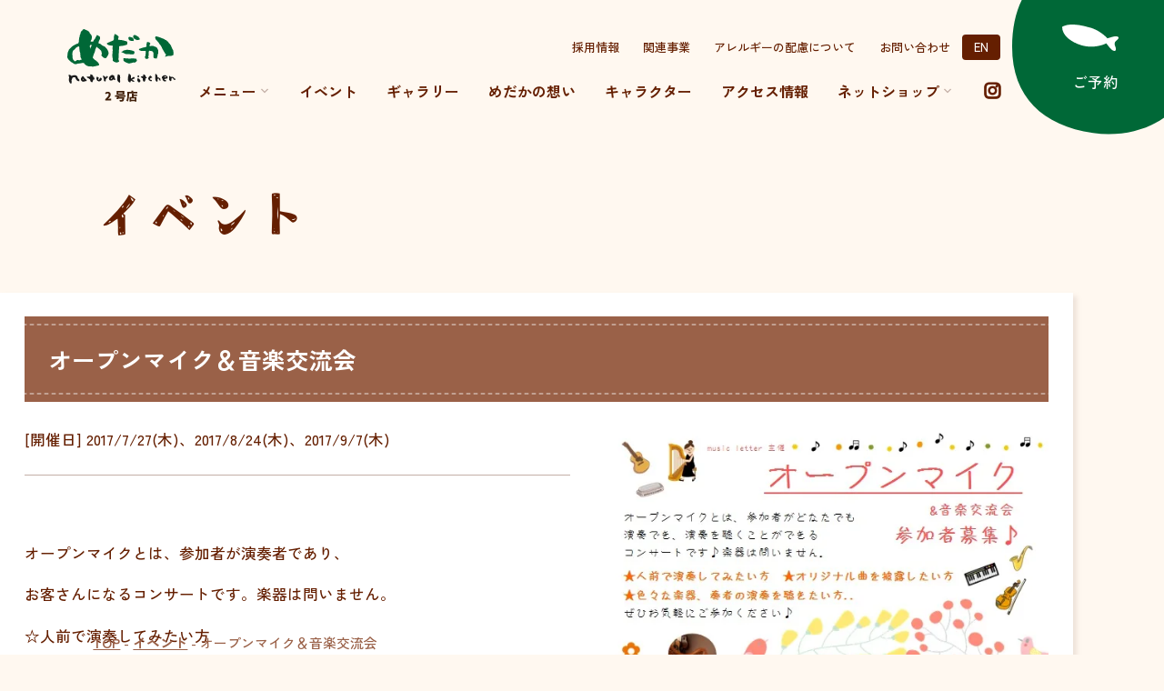

--- FILE ---
content_type: text/html; charset=UTF-8
request_url: https://shin-medaka.com/event/5091/
body_size: 19461
content:
<!doctype html>
<html lang="ja">

<head>
	<meta charset="UTF-8">
	<meta name="viewport" content="width=device-width, initial-scale=1">
	<link rel="profile" href="https://gmpg.org/xfn/11">

	<meta name='robots' content='index, follow, max-image-preview:large, max-snippet:-1, max-video-preview:-1' />

	<!-- This site is optimized with the Yoast SEO plugin v26.8 - https://yoast.com/product/yoast-seo-wordpress/ -->
	<title>オープンマイク＆音楽交流会 - natural kitchen めだか2号店 | 大阪・梅田の玄米自然食レストラン＆カフェ</title>
	<link rel="canonical" href="https://shin-medaka.com/event/5091/" />
	<meta property="og:locale" content="ja_JP" />
	<meta property="og:type" content="article" />
	<meta property="og:title" content="オープンマイク＆音楽交流会 - natural kitchen めだか2号店 | 大阪・梅田の玄米自然食レストラン＆カフェ" />
	<meta property="og:description" content="&nbsp; オープンマイクとは、参加者が演奏者であり、 お客さんになるコンサートです。楽器は問いません。 ☆人前で演奏してみたい方 ☆オリジナル曲を披露してみたい方 ☆色々な楽器、演奏者の演奏を聴いてみたい方 ぜひお気 [&hellip;]" />
	<meta property="og:url" content="https://shin-medaka.com/event/5091/" />
	<meta property="og:site_name" content="natural kitchen めだか2号店 | 大阪・梅田の玄米自然食レストラン＆カフェ" />
	<meta property="article:publisher" content="https://www.facebook.com/medaka2/" />
	<meta property="article:modified_time" content="2017-07-20T11:59:10+00:00" />
	<meta property="og:image" content="https://shin-medaka.com/wp-content/uploads/2017/07/413cdb9a4f7ccb5ce2757e71a8de0f0e.jpg" />
	<meta property="og:image:width" content="593" />
	<meta property="og:image:height" content="813" />
	<meta property="og:image:type" content="image/jpeg" />
	<meta name="twitter:card" content="summary_large_image" />
	<script type="application/ld+json" class="yoast-schema-graph">{"@context":"https://schema.org","@graph":[{"@type":"WebPage","@id":"https://shin-medaka.com/event/5091/","url":"https://shin-medaka.com/event/5091/","name":"オープンマイク＆音楽交流会 - natural kitchen めだか2号店 | 大阪・梅田の玄米自然食レストラン＆カフェ","isPartOf":{"@id":"https://shin-medaka.com/#website"},"primaryImageOfPage":{"@id":"https://shin-medaka.com/event/5091/#primaryimage"},"image":{"@id":"https://shin-medaka.com/event/5091/#primaryimage"},"thumbnailUrl":"https://shin-medaka.com/wp-content/uploads/2017/07/413cdb9a4f7ccb5ce2757e71a8de0f0e-jpg.webp","datePublished":"2017-07-20T11:32:14+00:00","dateModified":"2017-07-20T11:59:10+00:00","breadcrumb":{"@id":"https://shin-medaka.com/event/5091/#breadcrumb"},"inLanguage":"ja","potentialAction":[{"@type":"ReadAction","target":["https://shin-medaka.com/event/5091/"]}]},{"@type":"ImageObject","inLanguage":"ja","@id":"https://shin-medaka.com/event/5091/#primaryimage","url":"https://shin-medaka.com/wp-content/uploads/2017/07/413cdb9a4f7ccb5ce2757e71a8de0f0e-jpg.webp","contentUrl":"https://shin-medaka.com/wp-content/uploads/2017/07/413cdb9a4f7ccb5ce2757e71a8de0f0e-jpg.webp","width":593,"height":813},{"@type":"BreadcrumbList","@id":"https://shin-medaka.com/event/5091/#breadcrumb","itemListElement":[{"@type":"ListItem","position":1,"name":"TOP","item":"https://shin-medaka.com/"},{"@type":"ListItem","position":2,"name":"イベント","item":"https://shin-medaka.com/event/"},{"@type":"ListItem","position":3,"name":"オープンマイク＆音楽交流会"}]},{"@type":"WebSite","@id":"https://shin-medaka.com/#website","url":"https://shin-medaka.com/","name":"natural kitchen めだか2号店 | 大阪・梅田の玄米自然食レストラン＆カフェ","description":"","publisher":{"@id":"https://shin-medaka.com/#organization"},"potentialAction":[{"@type":"SearchAction","target":{"@type":"EntryPoint","urlTemplate":"https://shin-medaka.com/?s={search_term_string}"},"query-input":{"@type":"PropertyValueSpecification","valueRequired":true,"valueName":"search_term_string"}}],"inLanguage":"ja"},{"@type":"Organization","@id":"https://shin-medaka.com/#organization","name":"natural kitchen めだか2号店 | 大阪・梅田の玄米自然食レストラン＆カフェ","url":"https://shin-medaka.com/","logo":{"@type":"ImageObject","inLanguage":"ja","@id":"https://shin-medaka.com/#/schema/logo/image/","url":"https://shin-medaka.com/wp-content/uploads/2023/05/logo.png","contentUrl":"https://shin-medaka.com/wp-content/uploads/2023/05/logo.png","width":500,"height":500,"caption":"natural kitchen めだか2号店 | 大阪・梅田の玄米自然食レストラン＆カフェ"},"image":{"@id":"https://shin-medaka.com/#/schema/logo/image/"},"sameAs":["https://www.facebook.com/medaka2/","https://www.instagram.com/medaka.official/","https://ameblo.jp/shin-medaka/"]}]}</script>
	<!-- / Yoast SEO plugin. -->


<link rel="alternate" title="oEmbed (JSON)" type="application/json+oembed" href="https://shin-medaka.com/wp-json/oembed/1.0/embed?url=https%3A%2F%2Fshin-medaka.com%2Fevent%2F5091%2F" />
<link rel="alternate" title="oEmbed (XML)" type="text/xml+oembed" href="https://shin-medaka.com/wp-json/oembed/1.0/embed?url=https%3A%2F%2Fshin-medaka.com%2Fevent%2F5091%2F&#038;format=xml" />
<style id='wp-img-auto-sizes-contain-inline-css' type='text/css'>
img:is([sizes=auto i],[sizes^="auto," i]){contain-intrinsic-size:3000px 1500px}
/*# sourceURL=wp-img-auto-sizes-contain-inline-css */
</style>
<style id='wp-emoji-styles-inline-css' type='text/css'>

	img.wp-smiley, img.emoji {
		display: inline !important;
		border: none !important;
		box-shadow: none !important;
		height: 1em !important;
		width: 1em !important;
		margin: 0 0.07em !important;
		vertical-align: -0.1em !important;
		background: none !important;
		padding: 0 !important;
	}
/*# sourceURL=wp-emoji-styles-inline-css */
</style>
<style id='wp-block-library-inline-css' type='text/css'>
:root{--wp-block-synced-color:#7a00df;--wp-block-synced-color--rgb:122,0,223;--wp-bound-block-color:var(--wp-block-synced-color);--wp-editor-canvas-background:#ddd;--wp-admin-theme-color:#007cba;--wp-admin-theme-color--rgb:0,124,186;--wp-admin-theme-color-darker-10:#006ba1;--wp-admin-theme-color-darker-10--rgb:0,107,160.5;--wp-admin-theme-color-darker-20:#005a87;--wp-admin-theme-color-darker-20--rgb:0,90,135;--wp-admin-border-width-focus:2px}@media (min-resolution:192dpi){:root{--wp-admin-border-width-focus:1.5px}}.wp-element-button{cursor:pointer}:root .has-very-light-gray-background-color{background-color:#eee}:root .has-very-dark-gray-background-color{background-color:#313131}:root .has-very-light-gray-color{color:#eee}:root .has-very-dark-gray-color{color:#313131}:root .has-vivid-green-cyan-to-vivid-cyan-blue-gradient-background{background:linear-gradient(135deg,#00d084,#0693e3)}:root .has-purple-crush-gradient-background{background:linear-gradient(135deg,#34e2e4,#4721fb 50%,#ab1dfe)}:root .has-hazy-dawn-gradient-background{background:linear-gradient(135deg,#faaca8,#dad0ec)}:root .has-subdued-olive-gradient-background{background:linear-gradient(135deg,#fafae1,#67a671)}:root .has-atomic-cream-gradient-background{background:linear-gradient(135deg,#fdd79a,#004a59)}:root .has-nightshade-gradient-background{background:linear-gradient(135deg,#330968,#31cdcf)}:root .has-midnight-gradient-background{background:linear-gradient(135deg,#020381,#2874fc)}:root{--wp--preset--font-size--normal:16px;--wp--preset--font-size--huge:42px}.has-regular-font-size{font-size:1em}.has-larger-font-size{font-size:2.625em}.has-normal-font-size{font-size:var(--wp--preset--font-size--normal)}.has-huge-font-size{font-size:var(--wp--preset--font-size--huge)}.has-text-align-center{text-align:center}.has-text-align-left{text-align:left}.has-text-align-right{text-align:right}.has-fit-text{white-space:nowrap!important}#end-resizable-editor-section{display:none}.aligncenter{clear:both}.items-justified-left{justify-content:flex-start}.items-justified-center{justify-content:center}.items-justified-right{justify-content:flex-end}.items-justified-space-between{justify-content:space-between}.screen-reader-text{border:0;clip-path:inset(50%);height:1px;margin:-1px;overflow:hidden;padding:0;position:absolute;width:1px;word-wrap:normal!important}.screen-reader-text:focus{background-color:#ddd;clip-path:none;color:#444;display:block;font-size:1em;height:auto;left:5px;line-height:normal;padding:15px 23px 14px;text-decoration:none;top:5px;width:auto;z-index:100000}html :where(.has-border-color){border-style:solid}html :where([style*=border-top-color]){border-top-style:solid}html :where([style*=border-right-color]){border-right-style:solid}html :where([style*=border-bottom-color]){border-bottom-style:solid}html :where([style*=border-left-color]){border-left-style:solid}html :where([style*=border-width]){border-style:solid}html :where([style*=border-top-width]){border-top-style:solid}html :where([style*=border-right-width]){border-right-style:solid}html :where([style*=border-bottom-width]){border-bottom-style:solid}html :where([style*=border-left-width]){border-left-style:solid}html :where(img[class*=wp-image-]){height:auto;max-width:100%}:where(figure){margin:0 0 1em}html :where(.is-position-sticky){--wp-admin--admin-bar--position-offset:var(--wp-admin--admin-bar--height,0px)}@media screen and (max-width:600px){html :where(.is-position-sticky){--wp-admin--admin-bar--position-offset:0px}}

/*# sourceURL=wp-block-library-inline-css */
</style><style id='wp-block-button-inline-css' type='text/css'>
.wp-block-button__link{align-content:center;box-sizing:border-box;cursor:pointer;display:inline-block;height:100%;text-align:center;word-break:break-word}.wp-block-button__link.aligncenter{text-align:center}.wp-block-button__link.alignright{text-align:right}:where(.wp-block-button__link){border-radius:9999px;box-shadow:none;padding:calc(.667em + 2px) calc(1.333em + 2px);text-decoration:none}.wp-block-button[style*=text-decoration] .wp-block-button__link{text-decoration:inherit}.wp-block-buttons>.wp-block-button.has-custom-width{max-width:none}.wp-block-buttons>.wp-block-button.has-custom-width .wp-block-button__link{width:100%}.wp-block-buttons>.wp-block-button.has-custom-font-size .wp-block-button__link{font-size:inherit}.wp-block-buttons>.wp-block-button.wp-block-button__width-25{width:calc(25% - var(--wp--style--block-gap, .5em)*.75)}.wp-block-buttons>.wp-block-button.wp-block-button__width-50{width:calc(50% - var(--wp--style--block-gap, .5em)*.5)}.wp-block-buttons>.wp-block-button.wp-block-button__width-75{width:calc(75% - var(--wp--style--block-gap, .5em)*.25)}.wp-block-buttons>.wp-block-button.wp-block-button__width-100{flex-basis:100%;width:100%}.wp-block-buttons.is-vertical>.wp-block-button.wp-block-button__width-25{width:25%}.wp-block-buttons.is-vertical>.wp-block-button.wp-block-button__width-50{width:50%}.wp-block-buttons.is-vertical>.wp-block-button.wp-block-button__width-75{width:75%}.wp-block-button.is-style-squared,.wp-block-button__link.wp-block-button.is-style-squared{border-radius:0}.wp-block-button.no-border-radius,.wp-block-button__link.no-border-radius{border-radius:0!important}:root :where(.wp-block-button .wp-block-button__link.is-style-outline),:root :where(.wp-block-button.is-style-outline>.wp-block-button__link){border:2px solid;padding:.667em 1.333em}:root :where(.wp-block-button .wp-block-button__link.is-style-outline:not(.has-text-color)),:root :where(.wp-block-button.is-style-outline>.wp-block-button__link:not(.has-text-color)){color:currentColor}:root :where(.wp-block-button .wp-block-button__link.is-style-outline:not(.has-background)),:root :where(.wp-block-button.is-style-outline>.wp-block-button__link:not(.has-background)){background-color:initial;background-image:none}
/*# sourceURL=https://shin-medaka.com/wp-includes/blocks/button/style.min.css */
</style>
<style id='wp-block-heading-inline-css' type='text/css'>
h1:where(.wp-block-heading).has-background,h2:where(.wp-block-heading).has-background,h3:where(.wp-block-heading).has-background,h4:where(.wp-block-heading).has-background,h5:where(.wp-block-heading).has-background,h6:where(.wp-block-heading).has-background{padding:1.25em 2.375em}h1.has-text-align-left[style*=writing-mode]:where([style*=vertical-lr]),h1.has-text-align-right[style*=writing-mode]:where([style*=vertical-rl]),h2.has-text-align-left[style*=writing-mode]:where([style*=vertical-lr]),h2.has-text-align-right[style*=writing-mode]:where([style*=vertical-rl]),h3.has-text-align-left[style*=writing-mode]:where([style*=vertical-lr]),h3.has-text-align-right[style*=writing-mode]:where([style*=vertical-rl]),h4.has-text-align-left[style*=writing-mode]:where([style*=vertical-lr]),h4.has-text-align-right[style*=writing-mode]:where([style*=vertical-rl]),h5.has-text-align-left[style*=writing-mode]:where([style*=vertical-lr]),h5.has-text-align-right[style*=writing-mode]:where([style*=vertical-rl]),h6.has-text-align-left[style*=writing-mode]:where([style*=vertical-lr]),h6.has-text-align-right[style*=writing-mode]:where([style*=vertical-rl]){rotate:180deg}
/*# sourceURL=https://shin-medaka.com/wp-includes/blocks/heading/style.min.css */
</style>
<style id='wp-block-image-inline-css' type='text/css'>
.wp-block-image>a,.wp-block-image>figure>a{display:inline-block}.wp-block-image img{box-sizing:border-box;height:auto;max-width:100%;vertical-align:bottom}@media not (prefers-reduced-motion){.wp-block-image img.hide{visibility:hidden}.wp-block-image img.show{animation:show-content-image .4s}}.wp-block-image[style*=border-radius] img,.wp-block-image[style*=border-radius]>a{border-radius:inherit}.wp-block-image.has-custom-border img{box-sizing:border-box}.wp-block-image.aligncenter{text-align:center}.wp-block-image.alignfull>a,.wp-block-image.alignwide>a{width:100%}.wp-block-image.alignfull img,.wp-block-image.alignwide img{height:auto;width:100%}.wp-block-image .aligncenter,.wp-block-image .alignleft,.wp-block-image .alignright,.wp-block-image.aligncenter,.wp-block-image.alignleft,.wp-block-image.alignright{display:table}.wp-block-image .aligncenter>figcaption,.wp-block-image .alignleft>figcaption,.wp-block-image .alignright>figcaption,.wp-block-image.aligncenter>figcaption,.wp-block-image.alignleft>figcaption,.wp-block-image.alignright>figcaption{caption-side:bottom;display:table-caption}.wp-block-image .alignleft{float:left;margin:.5em 1em .5em 0}.wp-block-image .alignright{float:right;margin:.5em 0 .5em 1em}.wp-block-image .aligncenter{margin-left:auto;margin-right:auto}.wp-block-image :where(figcaption){margin-bottom:1em;margin-top:.5em}.wp-block-image.is-style-circle-mask img{border-radius:9999px}@supports ((-webkit-mask-image:none) or (mask-image:none)) or (-webkit-mask-image:none){.wp-block-image.is-style-circle-mask img{border-radius:0;-webkit-mask-image:url('data:image/svg+xml;utf8,<svg viewBox="0 0 100 100" xmlns="http://www.w3.org/2000/svg"><circle cx="50" cy="50" r="50"/></svg>');mask-image:url('data:image/svg+xml;utf8,<svg viewBox="0 0 100 100" xmlns="http://www.w3.org/2000/svg"><circle cx="50" cy="50" r="50"/></svg>');mask-mode:alpha;-webkit-mask-position:center;mask-position:center;-webkit-mask-repeat:no-repeat;mask-repeat:no-repeat;-webkit-mask-size:contain;mask-size:contain}}:root :where(.wp-block-image.is-style-rounded img,.wp-block-image .is-style-rounded img){border-radius:9999px}.wp-block-image figure{margin:0}.wp-lightbox-container{display:flex;flex-direction:column;position:relative}.wp-lightbox-container img{cursor:zoom-in}.wp-lightbox-container img:hover+button{opacity:1}.wp-lightbox-container button{align-items:center;backdrop-filter:blur(16px) saturate(180%);background-color:#5a5a5a40;border:none;border-radius:4px;cursor:zoom-in;display:flex;height:20px;justify-content:center;opacity:0;padding:0;position:absolute;right:16px;text-align:center;top:16px;width:20px;z-index:100}@media not (prefers-reduced-motion){.wp-lightbox-container button{transition:opacity .2s ease}}.wp-lightbox-container button:focus-visible{outline:3px auto #5a5a5a40;outline:3px auto -webkit-focus-ring-color;outline-offset:3px}.wp-lightbox-container button:hover{cursor:pointer;opacity:1}.wp-lightbox-container button:focus{opacity:1}.wp-lightbox-container button:focus,.wp-lightbox-container button:hover,.wp-lightbox-container button:not(:hover):not(:active):not(.has-background){background-color:#5a5a5a40;border:none}.wp-lightbox-overlay{box-sizing:border-box;cursor:zoom-out;height:100vh;left:0;overflow:hidden;position:fixed;top:0;visibility:hidden;width:100%;z-index:100000}.wp-lightbox-overlay .close-button{align-items:center;cursor:pointer;display:flex;justify-content:center;min-height:40px;min-width:40px;padding:0;position:absolute;right:calc(env(safe-area-inset-right) + 16px);top:calc(env(safe-area-inset-top) + 16px);z-index:5000000}.wp-lightbox-overlay .close-button:focus,.wp-lightbox-overlay .close-button:hover,.wp-lightbox-overlay .close-button:not(:hover):not(:active):not(.has-background){background:none;border:none}.wp-lightbox-overlay .lightbox-image-container{height:var(--wp--lightbox-container-height);left:50%;overflow:hidden;position:absolute;top:50%;transform:translate(-50%,-50%);transform-origin:top left;width:var(--wp--lightbox-container-width);z-index:9999999999}.wp-lightbox-overlay .wp-block-image{align-items:center;box-sizing:border-box;display:flex;height:100%;justify-content:center;margin:0;position:relative;transform-origin:0 0;width:100%;z-index:3000000}.wp-lightbox-overlay .wp-block-image img{height:var(--wp--lightbox-image-height);min-height:var(--wp--lightbox-image-height);min-width:var(--wp--lightbox-image-width);width:var(--wp--lightbox-image-width)}.wp-lightbox-overlay .wp-block-image figcaption{display:none}.wp-lightbox-overlay button{background:none;border:none}.wp-lightbox-overlay .scrim{background-color:#fff;height:100%;opacity:.9;position:absolute;width:100%;z-index:2000000}.wp-lightbox-overlay.active{visibility:visible}@media not (prefers-reduced-motion){.wp-lightbox-overlay.active{animation:turn-on-visibility .25s both}.wp-lightbox-overlay.active img{animation:turn-on-visibility .35s both}.wp-lightbox-overlay.show-closing-animation:not(.active){animation:turn-off-visibility .35s both}.wp-lightbox-overlay.show-closing-animation:not(.active) img{animation:turn-off-visibility .25s both}.wp-lightbox-overlay.zoom.active{animation:none;opacity:1;visibility:visible}.wp-lightbox-overlay.zoom.active .lightbox-image-container{animation:lightbox-zoom-in .4s}.wp-lightbox-overlay.zoom.active .lightbox-image-container img{animation:none}.wp-lightbox-overlay.zoom.active .scrim{animation:turn-on-visibility .4s forwards}.wp-lightbox-overlay.zoom.show-closing-animation:not(.active){animation:none}.wp-lightbox-overlay.zoom.show-closing-animation:not(.active) .lightbox-image-container{animation:lightbox-zoom-out .4s}.wp-lightbox-overlay.zoom.show-closing-animation:not(.active) .lightbox-image-container img{animation:none}.wp-lightbox-overlay.zoom.show-closing-animation:not(.active) .scrim{animation:turn-off-visibility .4s forwards}}@keyframes show-content-image{0%{visibility:hidden}99%{visibility:hidden}to{visibility:visible}}@keyframes turn-on-visibility{0%{opacity:0}to{opacity:1}}@keyframes turn-off-visibility{0%{opacity:1;visibility:visible}99%{opacity:0;visibility:visible}to{opacity:0;visibility:hidden}}@keyframes lightbox-zoom-in{0%{transform:translate(calc((-100vw + var(--wp--lightbox-scrollbar-width))/2 + var(--wp--lightbox-initial-left-position)),calc(-50vh + var(--wp--lightbox-initial-top-position))) scale(var(--wp--lightbox-scale))}to{transform:translate(-50%,-50%) scale(1)}}@keyframes lightbox-zoom-out{0%{transform:translate(-50%,-50%) scale(1);visibility:visible}99%{visibility:visible}to{transform:translate(calc((-100vw + var(--wp--lightbox-scrollbar-width))/2 + var(--wp--lightbox-initial-left-position)),calc(-50vh + var(--wp--lightbox-initial-top-position))) scale(var(--wp--lightbox-scale));visibility:hidden}}
/*# sourceURL=https://shin-medaka.com/wp-includes/blocks/image/style.min.css */
</style>
<style id='wp-block-buttons-inline-css' type='text/css'>
.wp-block-buttons{box-sizing:border-box}.wp-block-buttons.is-vertical{flex-direction:column}.wp-block-buttons.is-vertical>.wp-block-button:last-child{margin-bottom:0}.wp-block-buttons>.wp-block-button{display:inline-block;margin:0}.wp-block-buttons.is-content-justification-left{justify-content:flex-start}.wp-block-buttons.is-content-justification-left.is-vertical{align-items:flex-start}.wp-block-buttons.is-content-justification-center{justify-content:center}.wp-block-buttons.is-content-justification-center.is-vertical{align-items:center}.wp-block-buttons.is-content-justification-right{justify-content:flex-end}.wp-block-buttons.is-content-justification-right.is-vertical{align-items:flex-end}.wp-block-buttons.is-content-justification-space-between{justify-content:space-between}.wp-block-buttons.aligncenter{text-align:center}.wp-block-buttons:not(.is-content-justification-space-between,.is-content-justification-right,.is-content-justification-left,.is-content-justification-center) .wp-block-button.aligncenter{margin-left:auto;margin-right:auto;width:100%}.wp-block-buttons[style*=text-decoration] .wp-block-button,.wp-block-buttons[style*=text-decoration] .wp-block-button__link{text-decoration:inherit}.wp-block-buttons.has-custom-font-size .wp-block-button__link{font-size:inherit}.wp-block-buttons .wp-block-button__link{width:100%}.wp-block-button.aligncenter{text-align:center}
/*# sourceURL=https://shin-medaka.com/wp-includes/blocks/buttons/style.min.css */
</style>
<style id='wp-block-group-inline-css' type='text/css'>
.wp-block-group{box-sizing:border-box}:where(.wp-block-group.wp-block-group-is-layout-constrained){position:relative}
/*# sourceURL=https://shin-medaka.com/wp-includes/blocks/group/style.min.css */
</style>
<style id='wp-block-paragraph-inline-css' type='text/css'>
.is-small-text{font-size:.875em}.is-regular-text{font-size:1em}.is-large-text{font-size:2.25em}.is-larger-text{font-size:3em}.has-drop-cap:not(:focus):first-letter{float:left;font-size:8.4em;font-style:normal;font-weight:100;line-height:.68;margin:.05em .1em 0 0;text-transform:uppercase}body.rtl .has-drop-cap:not(:focus):first-letter{float:none;margin-left:.1em}p.has-drop-cap.has-background{overflow:hidden}:root :where(p.has-background){padding:1.25em 2.375em}:where(p.has-text-color:not(.has-link-color)) a{color:inherit}p.has-text-align-left[style*="writing-mode:vertical-lr"],p.has-text-align-right[style*="writing-mode:vertical-rl"]{rotate:180deg}
/*# sourceURL=https://shin-medaka.com/wp-includes/blocks/paragraph/style.min.css */
</style>
<style id='wp-block-spacer-inline-css' type='text/css'>
.wp-block-spacer{clear:both}
/*# sourceURL=https://shin-medaka.com/wp-includes/blocks/spacer/style.min.css */
</style>
<link rel='stylesheet' id='ugb-style-css-css' href='https://shin-medaka.com/wp-content/plugins/stackable-ultimate-gutenberg-blocks/dist/frontend_blocks.css?ver=3.19.6' type='text/css' media='all' />
<style id='ugb-style-css-inline-css' type='text/css'>
:root {--stk-block-width-default-detected: 960px;}
#start-resizable-editor-section{display:none}@media only screen and (min-width:1180px){:where(.has-text-align-left) .stk-block-divider{--stk-dots-margin-left:0;--stk-dots-margin-right:auto}:where(.has-text-align-right) .stk-block-divider{--stk-dots-margin-right:0;--stk-dots-margin-left:auto}:where(.has-text-align-center) .stk-block-divider{--stk-dots-margin-right:auto;--stk-dots-margin-left:auto}.stk-block.stk-block-divider.has-text-align-center{--stk-dots-margin-right:auto;--stk-dots-margin-left:auto}.stk-block.stk-block-divider.has-text-align-right{--stk-dots-margin-right:0;--stk-dots-margin-left:auto}.stk-block.stk-block-divider.has-text-align-left{--stk-dots-margin-left:0;--stk-dots-margin-right:auto}.stk-block-feature>*>.stk-row{flex-wrap:var(--stk-feature-flex-wrap,nowrap)}.stk-row{flex-wrap:nowrap}.stk--hide-desktop,.stk--hide-desktop.stk-block{display:none!important}}@media only screen and (min-width:782px){:where(body:not(.wp-admin) .stk-block-column:first-child:nth-last-child(2)){flex:1 1 calc(50% - var(--stk-column-gap, 0px)*1/2)!important}:where(body:not(.wp-admin) .stk-block-column:nth-child(2):last-child){flex:1 1 calc(50% - var(--stk-column-gap, 0px)*1/2)!important}:where(body:not(.wp-admin) .stk-block-column:first-child:nth-last-child(3)){flex:1 1 calc(33.33333% - var(--stk-column-gap, 0px)*2/3)!important}:where(body:not(.wp-admin) .stk-block-column:nth-child(2):nth-last-child(2)){flex:1 1 calc(33.33333% - var(--stk-column-gap, 0px)*2/3)!important}:where(body:not(.wp-admin) .stk-block-column:nth-child(3):last-child){flex:1 1 calc(33.33333% - var(--stk-column-gap, 0px)*2/3)!important}:where(body:not(.wp-admin) .stk-block-column:first-child:nth-last-child(4)){flex:1 1 calc(25% - var(--stk-column-gap, 0px)*3/4)!important}:where(body:not(.wp-admin) .stk-block-column:nth-child(2):nth-last-child(3)){flex:1 1 calc(25% - var(--stk-column-gap, 0px)*3/4)!important}:where(body:not(.wp-admin) .stk-block-column:nth-child(3):nth-last-child(2)){flex:1 1 calc(25% - var(--stk-column-gap, 0px)*3/4)!important}:where(body:not(.wp-admin) .stk-block-column:nth-child(4):last-child){flex:1 1 calc(25% - var(--stk-column-gap, 0px)*3/4)!important}:where(body:not(.wp-admin) .stk-block-column:first-child:nth-last-child(5)){flex:1 1 calc(20% - var(--stk-column-gap, 0px)*4/5)!important}:where(body:not(.wp-admin) .stk-block-column:nth-child(2):nth-last-child(4)){flex:1 1 calc(20% - var(--stk-column-gap, 0px)*4/5)!important}:where(body:not(.wp-admin) .stk-block-column:nth-child(3):nth-last-child(3)){flex:1 1 calc(20% - var(--stk-column-gap, 0px)*4/5)!important}:where(body:not(.wp-admin) .stk-block-column:nth-child(4):nth-last-child(2)){flex:1 1 calc(20% - var(--stk-column-gap, 0px)*4/5)!important}:where(body:not(.wp-admin) .stk-block-column:nth-child(5):last-child){flex:1 1 calc(20% - var(--stk-column-gap, 0px)*4/5)!important}:where(body:not(.wp-admin) .stk-block-column:first-child:nth-last-child(6)){flex:1 1 calc(16.66667% - var(--stk-column-gap, 0px)*5/6)!important}:where(body:not(.wp-admin) .stk-block-column:nth-child(2):nth-last-child(5)){flex:1 1 calc(16.66667% - var(--stk-column-gap, 0px)*5/6)!important}:where(body:not(.wp-admin) .stk-block-column:nth-child(3):nth-last-child(4)){flex:1 1 calc(16.66667% - var(--stk-column-gap, 0px)*5/6)!important}:where(body:not(.wp-admin) .stk-block-column:nth-child(4):nth-last-child(3)){flex:1 1 calc(16.66667% - var(--stk-column-gap, 0px)*5/6)!important}:where(body:not(.wp-admin) .stk-block-column:nth-child(5):nth-last-child(2)){flex:1 1 calc(16.66667% - var(--stk-column-gap, 0px)*5/6)!important}:where(body:not(.wp-admin) .stk-block-column:nth-child(6):last-child){flex:1 1 calc(16.66667% - var(--stk-column-gap, 0px)*5/6)!important}.stk-block .stk-block.aligncenter,.stk-block-carousel:is(.aligncenter,.alignwide,.alignfull)>:where(.stk-block-carousel__content-wrapper)>.stk-content-align:not(.alignwide):not(.alignfull),.stk-block:is(.aligncenter,.alignwide,.alignfull)>.stk-content-align:not(.alignwide):not(.alignfull){margin-left:auto;margin-right:auto;max-width:var(--stk-block-default-width,var(--stk-block-width-default-detected,900px));width:100%}.stk-block .stk-block.alignwide,.stk-block-carousel:is(.aligncenter,.alignwide,.alignfull)>:where(.stk-block-carousel__content-wrapper)>.stk-content-align.alignwide,.stk-block:is(.aligncenter,.alignwide,.alignfull)>.stk-content-align.alignwide{margin-left:auto;margin-right:auto;max-width:var(--stk-block-wide-width,var(--stk-block-width-wide-detected,80vw));width:100%}.stk-row.stk-columns-2>.stk-column{flex:1 1 50%;max-width:50%}.stk-row.stk-columns-3>.stk-column{flex:1 1 33.3333333333%;max-width:33.3333333333%}.stk-row.stk-columns-4>.stk-column{flex:1 1 25%;max-width:25%}.stk-row.stk-columns-5>.stk-column{flex:1 1 20%;max-width:20%}.stk-row.stk-columns-6>.stk-column{flex:1 1 16.6666666667%;max-width:16.6666666667%}.stk-row.stk-columns-7>.stk-column{flex:1 1 14.2857142857%;max-width:14.2857142857%}.stk-row.stk-columns-8>.stk-column{flex:1 1 12.5%;max-width:12.5%}.stk-row.stk-columns-9>.stk-column{flex:1 1 11.1111111111%;max-width:11.1111111111%}.stk-row.stk-columns-10>.stk-column{flex:1 1 10%;max-width:10%}.stk-block-tabs>.stk-inner-blocks.stk-block-tabs--vertical{grid-template-columns:auto 1fr auto}.stk-block-tabs>.stk-inner-blocks.stk-block-tabs--vertical>.stk-block-tab-labels:first-child{grid-column:1/2}.stk-block-tabs>.stk-inner-blocks.stk-block-tabs--vertical>.stk-block-tab-content:last-child{grid-column:2/4}.stk-block-tabs>.stk-inner-blocks.stk-block-tabs--vertical>.stk-block-tab-content:first-child{grid-column:1/3}.stk-block-tabs>.stk-inner-blocks.stk-block-tabs--vertical>.stk-block-tab-labels:last-child{grid-column:3/4}}@media only screen and (min-width:782px) and (max-width:1179px){.stk-button-group:is(.stk--collapse-on-tablet)>.block-editor-inner-blocks>.block-editor-block-list__layout>[data-block]{margin-inline-end:var(--stk-alignment-margin-right);margin-inline-start:var(--stk-alignment-margin-left)}:where(.has-text-align-left-tablet) .stk-block-divider{--stk-dots-margin-left:0;--stk-dots-margin-right:auto}:where(.has-text-align-right-tablet) .stk-block-divider{--stk-dots-margin-right:0;--stk-dots-margin-left:auto}:where(.has-text-align-center-tablet) .stk-block-divider{--stk-dots-margin-right:auto;--stk-dots-margin-left:auto}.stk--hide-tablet,.stk--hide-tablet.stk-block{display:none!important}.stk-button-group:is(.stk--collapse-on-tablet) .stk-block:is(.stk-block-button,.stk-block-icon-button){margin-inline-end:var(--stk-alignment-margin-right);margin-inline-start:var(--stk-alignment-margin-left)}}@media only screen and (max-width:1179px){.stk-block-button{min-width:-moz-fit-content;min-width:fit-content}.stk-block.stk-block-divider.has-text-align-center-tablet{--stk-dots-margin-right:auto;--stk-dots-margin-left:auto}.stk-block.stk-block-divider.has-text-align-right-tablet{--stk-dots-margin-right:0;--stk-dots-margin-left:auto}.stk-block.stk-block-divider.has-text-align-left-tablet{--stk-dots-margin-left:0;--stk-dots-margin-right:auto}.stk-block-timeline.stk-block-timeline__ios-polyfill{--fixed-bg:linear-gradient(to bottom,var(--line-accent-bg-color,#000) 0,var(--line-accent-bg-color-2,#000) var(--line-accent-bg-location,50%))}.has-text-align-center-tablet{--stk-alignment-padding-left:0;--stk-alignment-justify-content:center;--stk-alignment-text-align:center;--stk-alignment-margin-left:auto;--stk-alignment-margin-right:auto;text-align:var(--stk-alignment-text-align,start)}.has-text-align-left-tablet{--stk-alignment-justify-content:flex-start;--stk-alignment-text-align:start;--stk-alignment-margin-left:0;--stk-alignment-margin-right:auto;text-align:var(--stk-alignment-text-align,start)}.has-text-align-right-tablet{--stk-alignment-justify-content:flex-end;--stk-alignment-text-align:end;--stk-alignment-margin-left:auto;--stk-alignment-margin-right:0;text-align:var(--stk-alignment-text-align,start)}.has-text-align-justify-tablet{--stk-alignment-text-align:justify}.has-text-align-space-between-tablet{--stk-alignment-justify-content:space-between}.has-text-align-space-around-tablet{--stk-alignment-justify-content:space-around}.has-text-align-space-evenly-tablet{--stk-alignment-justify-content:space-evenly}}@media only screen and (max-width:781px){.stk-button-group:is(.stk--collapse-on-mobile)>.block-editor-inner-blocks>.block-editor-block-list__layout>[data-block],.stk-button-group:is(.stk--collapse-on-tablet)>.block-editor-inner-blocks>.block-editor-block-list__layout>[data-block]{margin-inline-end:var(--stk-alignment-margin-right);margin-inline-start:var(--stk-alignment-margin-left)}.entry-content .stk-block.stk-has-top-separator{padding-top:23vw}.entry-content .stk-block.stk-has-bottom-separator{padding-bottom:23vw}.entry-content .stk-block .stk-separator__wrapper{height:23vw}.stk-block-carousel.stk--hide-mobile-arrows>.stk-block-carousel__content-wrapper>*>.stk-block-carousel__buttons,.stk-block-carousel.stk--hide-mobile-dots>.stk-block-carousel__content-wrapper>.stk-block-carousel__dots{display:none}:where(.has-text-align-left-mobile) .stk-block-divider{--stk-dots-margin-left:0;--stk-dots-margin-right:auto}:where(.has-text-align-right-mobile) .stk-block-divider{--stk-dots-margin-right:0;--stk-dots-margin-left:auto}:where(.has-text-align-center-mobile) .stk-block-divider{--stk-dots-margin-right:auto;--stk-dots-margin-left:auto}.stk-block.stk-block-divider.has-text-align-center-mobile{--stk-dots-margin-right:auto;--stk-dots-margin-left:auto}.stk-block.stk-block-divider.has-text-align-right-mobile{--stk-dots-margin-right:0;--stk-dots-margin-left:auto}.stk-block.stk-block-divider.has-text-align-left-mobile{--stk-dots-margin-left:0;--stk-dots-margin-right:auto}.stk-block.stk-block-feature:is(.is-style-default,.is-style-horizontal)>.stk-container>.stk-inner-blocks.stk-block-content{flex-direction:column-reverse}.stk-block-posts{--stk-columns:1}.stk-block-tab-labels:not(.stk-block-tab-labels--wrap-mobile){overflow-x:auto!important;width:100%}.stk-block-tab-labels:not(.stk-block-tab-labels--wrap-mobile)::-webkit-scrollbar{height:0!important}.stk-block-tab-labels:not(.stk-block-tab-labels--wrap-mobile) .stk-block-tab-labels__wrapper{flex-wrap:nowrap;min-width:-webkit-fill-available;min-width:fill-available;width:max-content}.stk-block.stk-block-timeline{--content-line:0!important;padding-top:0}.stk-block-timeline>.stk-inner-blocks{align-items:flex-start;grid-template-columns:var(--line-dot-size,16px) 1fr;grid-template-rows:auto 1fr;padding-left:16px}.stk-block-timeline>.stk-inner-blocks:after{inset-inline-start:calc(var(--line-dot-size, 16px)/2 - var(--line-bg-width, 3px)/2 + 16px)}.stk-block-timeline .stk-block-timeline__middle{inset-block-start:8px;inset-inline-start:16px;position:absolute}.stk-block-timeline .stk-block-timeline__content{grid-column:2/3;grid-row:2/3;text-align:start}.stk-block-timeline .stk-block-timeline__date{grid-column:2/3;grid-row:1/2;text-align:start}.stk-block-timeline>.stk-inner-blocks:after{bottom:calc(100% - var(--line-dot-size, 16px)/2 - .5em);top:calc(var(--line-dot-size, 16px)/2 + .5em)}.stk-block-timeline+.stk-block-timeline>.stk-inner-blocks:after{top:-16px}:root{--stk-block-margin-bottom:16px;--stk-column-margin:8px;--stk-container-padding:24px;--stk-container-padding-large:32px 24px;--stk-container-padding-small:8px 24px;--stk-block-background-padding:16px}.stk-block .stk-block:is(.aligncenter,.alignwide),.stk-block:is(.aligncenter,.alignwide,.alignfull)>.stk-content-align.alignwide,.stk-block:is(.aligncenter,.alignwide,.alignfull)>.stk-content-align:not(.alignwide):not(.alignfull){width:100%}.stk-column{flex:1 1 100%;max-width:100%}.stk--hide-mobile,.stk--hide-mobile.stk-block{display:none!important}.stk-button-group:is(.stk--collapse-on-mobile) .stk-block:is(.stk-block-button,.stk-block-icon-button),.stk-button-group:is(.stk--collapse-on-tablet) .stk-block:is(.stk-block-button,.stk-block-icon-button){margin-inline-end:var(--stk-alignment-margin-right);margin-inline-start:var(--stk-alignment-margin-left)}.has-text-align-center-mobile{--stk-alignment-padding-left:0;--stk-alignment-justify-content:center;--stk-alignment-text-align:center;--stk-alignment-margin-left:auto;--stk-alignment-margin-right:auto;text-align:var(--stk-alignment-text-align,start)}.has-text-align-left-mobile{--stk-alignment-justify-content:flex-start;--stk-alignment-text-align:start;--stk-alignment-margin-left:0;--stk-alignment-margin-right:auto;text-align:var(--stk-alignment-text-align,start)}.has-text-align-right-mobile{--stk-alignment-justify-content:flex-end;--stk-alignment-text-align:end;--stk-alignment-margin-left:auto;--stk-alignment-margin-right:0;text-align:var(--stk-alignment-text-align,start)}.has-text-align-justify-mobile{--stk-alignment-text-align:justify}.has-text-align-space-between-mobile{--stk-alignment-justify-content:space-between}.has-text-align-space-around-mobile{--stk-alignment-justify-content:space-around}.has-text-align-space-evenly-mobile{--stk-alignment-justify-content:space-evenly}.stk-block-tabs>.stk-inner-blocks{grid-template-columns:1fr}.stk-block-tabs>.stk-inner-blocks>.stk-block-tab-labels:last-child{grid-row:1/2}}#end-resizable-editor-section{display:none}
/*# sourceURL=ugb-style-css-inline-css */
</style>
<style id='global-styles-inline-css' type='text/css'>
:root{--wp--preset--aspect-ratio--square: 1;--wp--preset--aspect-ratio--4-3: 4/3;--wp--preset--aspect-ratio--3-4: 3/4;--wp--preset--aspect-ratio--3-2: 3/2;--wp--preset--aspect-ratio--2-3: 2/3;--wp--preset--aspect-ratio--16-9: 16/9;--wp--preset--aspect-ratio--9-16: 9/16;--wp--preset--aspect-ratio--2-1: 2/1;--wp--preset--color--black: #000000;--wp--preset--color--cyan-bluish-gray: #abb8c3;--wp--preset--color--white: #ffffff;--wp--preset--color--pale-pink: #f78da7;--wp--preset--color--vivid-red: #cf2e2e;--wp--preset--color--luminous-vivid-orange: #ff6900;--wp--preset--color--luminous-vivid-amber: #fcb900;--wp--preset--color--light-green-cyan: #7bdcb5;--wp--preset--color--vivid-green-cyan: #00d084;--wp--preset--color--pale-cyan-blue: #8ed1fc;--wp--preset--color--vivid-cyan-blue: #0693e3;--wp--preset--color--vivid-purple: #9b51e0;--wp--preset--color--theme-black: #2A1202;--wp--preset--color--sub-font: #42210B;--wp--preset--color--font: #651F01;--wp--preset--color--font-semi-transparent: #651F01b3;--wp--preset--color--sub-font-2: #7A3517;--wp--preset--color--brown: #9A6148;--wp--preset--color--brown-semi-transparent: #9A6148b3;--wp--preset--color--lighter-brown: #B28D7E;--wp--preset--color--light-brown: #C3AFA6;--wp--preset--color--green: #006837;--wp--preset--color--red: #DB1D1D;--wp--preset--color--background: #FFF8F0;--wp--preset--color--white-semi-transparent: #ffffffb3;--wp--preset--gradient--vivid-cyan-blue-to-vivid-purple: linear-gradient(135deg,rgb(6,147,227) 0%,rgb(155,81,224) 100%);--wp--preset--gradient--light-green-cyan-to-vivid-green-cyan: linear-gradient(135deg,rgb(122,220,180) 0%,rgb(0,208,130) 100%);--wp--preset--gradient--luminous-vivid-amber-to-luminous-vivid-orange: linear-gradient(135deg,rgb(252,185,0) 0%,rgb(255,105,0) 100%);--wp--preset--gradient--luminous-vivid-orange-to-vivid-red: linear-gradient(135deg,rgb(255,105,0) 0%,rgb(207,46,46) 100%);--wp--preset--gradient--very-light-gray-to-cyan-bluish-gray: linear-gradient(135deg,rgb(238,238,238) 0%,rgb(169,184,195) 100%);--wp--preset--gradient--cool-to-warm-spectrum: linear-gradient(135deg,rgb(74,234,220) 0%,rgb(151,120,209) 20%,rgb(207,42,186) 40%,rgb(238,44,130) 60%,rgb(251,105,98) 80%,rgb(254,248,76) 100%);--wp--preset--gradient--blush-light-purple: linear-gradient(135deg,rgb(255,206,236) 0%,rgb(152,150,240) 100%);--wp--preset--gradient--blush-bordeaux: linear-gradient(135deg,rgb(254,205,165) 0%,rgb(254,45,45) 50%,rgb(107,0,62) 100%);--wp--preset--gradient--luminous-dusk: linear-gradient(135deg,rgb(255,203,112) 0%,rgb(199,81,192) 50%,rgb(65,88,208) 100%);--wp--preset--gradient--pale-ocean: linear-gradient(135deg,rgb(255,245,203) 0%,rgb(182,227,212) 50%,rgb(51,167,181) 100%);--wp--preset--gradient--electric-grass: linear-gradient(135deg,rgb(202,248,128) 0%,rgb(113,206,126) 100%);--wp--preset--gradient--midnight: linear-gradient(135deg,rgb(2,3,129) 0%,rgb(40,116,252) 100%);--wp--preset--font-size--small: clamp(0.875rem, 0.875rem + ((1vw - 0.3rem) * 0.099), 0.9375rem);--wp--preset--font-size--medium: clamp(0.9375rem, 0.938rem + ((1vw - 0.3rem) * 0.196), 1.0625rem);--wp--preset--font-size--large: clamp(1.125rem, 1.125rem + ((1vw - 0.3rem) * 0.392), 1.375rem);--wp--preset--font-size--x-large: clamp(1.25rem, 1.25rem + ((1vw - 0.3rem) * 0.687), 1.6875rem);--wp--preset--font-size--x-small: 0.875rem;--wp--preset--font-size--medium-small: clamp(0.875rem, 0.875rem + ((1vw - 0.3rem) * 0.196), 1rem);--wp--preset--font-size--medium-large: clamp(0.9375rem, 0.938rem + ((1vw - 0.3rem) * 0.293), 1.125rem);--wp--preset--font-size--medium-x-large: clamp(1rem, 1rem + ((1vw - 0.3rem) * 0.392), 1.25rem);--wp--preset--font-size--large-x: clamp(1.375rem, 1.375rem + ((1vw - 0.3rem) * 0.196), 1.5rem);--wp--preset--font-size--xx-large: clamp(1.375rem, 1.375rem + ((1vw - 0.3rem) * 0.98), 2rem);--wp--preset--font-size--xxx-large: clamp(1.5rem, 1.5rem + ((1vw - 0.3rem) * 1.765), 2.625rem);--wp--preset--font-size--x-4-large: clamp(2rem, 2rem + ((1vw - 0.3rem) * 3.137), 4rem);--wp--preset--font-family--primary: Zen Kaku Gothic New;--wp--preset--font-family--heading: クラフト明朝;--wp--preset--spacing--20: clamp(0.4375rem, 0.2904rem + 0.4902vw, 0.75rem);--wp--preset--spacing--30: clamp(0.8125rem, 0.489rem + 1.0784vw, 1.5rem);--wp--preset--spacing--40: clamp(1.25rem, 0.7794rem + 1.5686vw, 2.25rem);--wp--preset--spacing--50: clamp(1.625rem, 0.9779rem + 2.1569vw, 3rem);--wp--preset--spacing--60: clamp(2.0625rem, 1.2684rem + 2.6471vw, 3.75rem);--wp--preset--spacing--70: clamp(2.4375rem, 1.4669rem + 3.2353vw, 4.5rem);--wp--preset--spacing--80: clamp(2.875rem, 1.7574rem + 3.7255vw, 5.25rem);--wp--preset--shadow--natural: 6px 6px 9px rgba(0, 0, 0, 0.2);--wp--preset--shadow--deep: 12px 12px 50px rgba(0, 0, 0, 0.4);--wp--preset--shadow--sharp: 6px 6px 0px rgba(0, 0, 0, 0.2);--wp--preset--shadow--outlined: 6px 6px 0px -3px rgb(255, 255, 255), 6px 6px rgb(0, 0, 0);--wp--preset--shadow--crisp: 6px 6px 0px rgb(0, 0, 0);--wp--custom--gutter: clamp(0.9375rem, -0.386rem + 4.4118vw, 3.75rem);--wp--custom--spacing--block-gap-button: clamp(0.4375rem, 0.1728rem + 0.8824vw, 1rem);--wp--custom--content-width--900: 900px;--wp--custom--content-width--1180: 1180px;--wp--custom--content-width--1350: 1350px;--wp--custom--content-width--1500: 1500px;--wp--custom--radious--large: 60px;--wp--custom--line-height--small: 1.4;--wp--custom--line-height--normal: 1.8;--wp--custom--shadow: 4px 4px 5px rgba(195, 175, 166, 0.3);}:root { --wp--style--global--content-size: 960px;--wp--style--global--wide-size: 1180px; }:where(body) { margin: 0; }.wp-site-blocks > .alignleft { float: left; margin-right: 2em; }.wp-site-blocks > .alignright { float: right; margin-left: 2em; }.wp-site-blocks > .aligncenter { justify-content: center; margin-left: auto; margin-right: auto; }:where(.wp-site-blocks) > * { margin-block-start: clamp(1.5rem, 1.1471rem + 1.1765vw, 2.25rem); margin-block-end: 0; }:where(.wp-site-blocks) > :first-child { margin-block-start: 0; }:where(.wp-site-blocks) > :last-child { margin-block-end: 0; }:root { --wp--style--block-gap: clamp(1.5rem, 1.1471rem + 1.1765vw, 2.25rem); }:root :where(.is-layout-flow) > :first-child{margin-block-start: 0;}:root :where(.is-layout-flow) > :last-child{margin-block-end: 0;}:root :where(.is-layout-flow) > *{margin-block-start: clamp(1.5rem, 1.1471rem + 1.1765vw, 2.25rem);margin-block-end: 0;}:root :where(.is-layout-constrained) > :first-child{margin-block-start: 0;}:root :where(.is-layout-constrained) > :last-child{margin-block-end: 0;}:root :where(.is-layout-constrained) > *{margin-block-start: clamp(1.5rem, 1.1471rem + 1.1765vw, 2.25rem);margin-block-end: 0;}:root :where(.is-layout-flex){gap: clamp(1.5rem, 1.1471rem + 1.1765vw, 2.25rem);}:root :where(.is-layout-grid){gap: clamp(1.5rem, 1.1471rem + 1.1765vw, 2.25rem);}.is-layout-flow > .alignleft{float: left;margin-inline-start: 0;margin-inline-end: 2em;}.is-layout-flow > .alignright{float: right;margin-inline-start: 2em;margin-inline-end: 0;}.is-layout-flow > .aligncenter{margin-left: auto !important;margin-right: auto !important;}.is-layout-constrained > .alignleft{float: left;margin-inline-start: 0;margin-inline-end: 2em;}.is-layout-constrained > .alignright{float: right;margin-inline-start: 2em;margin-inline-end: 0;}.is-layout-constrained > .aligncenter{margin-left: auto !important;margin-right: auto !important;}.is-layout-constrained > :where(:not(.alignleft):not(.alignright):not(.alignfull)){max-width: var(--wp--style--global--content-size);margin-left: auto !important;margin-right: auto !important;}.is-layout-constrained > .alignwide{max-width: var(--wp--style--global--wide-size);}body .is-layout-flex{display: flex;}.is-layout-flex{flex-wrap: wrap;align-items: center;}.is-layout-flex > :is(*, div){margin: 0;}body .is-layout-grid{display: grid;}.is-layout-grid > :is(*, div){margin: 0;}body{background-color: var(--wp--preset--color--background);color: var(--wp--preset--color--font);font-family: Zen Kaku Gothic New;font-size: var(--wp--preset--font-size--medium);line-height: var(--wp--custom--line-height--normal);padding-top: 0px;padding-right: 0px;padding-bottom: 0px;padding-left: 0px;}a:where(:not(.wp-element-button)){color: var(--wp--preset--color--black);text-decoration: underline;}:root :where(a:where(:not(.wp-element-button)):hover){color: var(--wp--preset--color--font);text-decoration: none;}h1, h2, h3, h4, h5, h6{font-weight: bold;}h1{font-family: クラフト明朝;font-size: var(--wp--preset--font-size--x-4-large);font-weight: normal;}h2{font-size: var(--wp--preset--font-size--xx-large);line-height: var(--wp--custom--line-height--small);}h3{font-size: var(--wp--preset--font-size--x-large);}h4{color: var(--wp--preset--color--black);font-size: var(--wp--preset--font-size--large);}h5{color: var(--wp--preset--color--black);font-size: var(--wp--preset--font-size--medium-x-large);}h6{color: var(--wp--preset--color--black);font-size: var(--wp--preset--font-size--medium);}:root :where(.wp-element-button, .wp-block-button__link){background-color: var(--wp--preset--color--brown);border-color: transparent;border-width: 1px;border-style: solid;color: var(--wp--preset--color--background);font-family: inherit;font-size: inherit;font-style: inherit;font-weight: inherit;letter-spacing: inherit;line-height: inherit;padding-top: calc(0.667em + 2px);padding-right: calc(1.333em + 2px);padding-bottom: calc(0.667em + 2px);padding-left: calc(1.333em + 2px);text-decoration: none;text-transform: inherit;}:root :where(.wp-element-button:hover, .wp-block-button__link:hover){background-color: transparent;border-color: var(--wp--preset--color--font);border-width: 1px;border-style: solid;color: var(--wp--preset--color--font);}.has-black-color{color: var(--wp--preset--color--black) !important;}.has-cyan-bluish-gray-color{color: var(--wp--preset--color--cyan-bluish-gray) !important;}.has-white-color{color: var(--wp--preset--color--white) !important;}.has-pale-pink-color{color: var(--wp--preset--color--pale-pink) !important;}.has-vivid-red-color{color: var(--wp--preset--color--vivid-red) !important;}.has-luminous-vivid-orange-color{color: var(--wp--preset--color--luminous-vivid-orange) !important;}.has-luminous-vivid-amber-color{color: var(--wp--preset--color--luminous-vivid-amber) !important;}.has-light-green-cyan-color{color: var(--wp--preset--color--light-green-cyan) !important;}.has-vivid-green-cyan-color{color: var(--wp--preset--color--vivid-green-cyan) !important;}.has-pale-cyan-blue-color{color: var(--wp--preset--color--pale-cyan-blue) !important;}.has-vivid-cyan-blue-color{color: var(--wp--preset--color--vivid-cyan-blue) !important;}.has-vivid-purple-color{color: var(--wp--preset--color--vivid-purple) !important;}.has-theme-black-color{color: var(--wp--preset--color--theme-black) !important;}.has-sub-font-color{color: var(--wp--preset--color--sub-font) !important;}.has-font-color{color: var(--wp--preset--color--font) !important;}.has-font-semi-transparent-color{color: var(--wp--preset--color--font-semi-transparent) !important;}.has-sub-font-2-color{color: var(--wp--preset--color--sub-font-2) !important;}.has-brown-color{color: var(--wp--preset--color--brown) !important;}.has-brown-semi-transparent-color{color: var(--wp--preset--color--brown-semi-transparent) !important;}.has-lighter-brown-color{color: var(--wp--preset--color--lighter-brown) !important;}.has-light-brown-color{color: var(--wp--preset--color--light-brown) !important;}.has-green-color{color: var(--wp--preset--color--green) !important;}.has-red-color{color: var(--wp--preset--color--red) !important;}.has-background-color{color: var(--wp--preset--color--background) !important;}.has-white-semi-transparent-color{color: var(--wp--preset--color--white-semi-transparent) !important;}.has-black-background-color{background-color: var(--wp--preset--color--black) !important;}.has-cyan-bluish-gray-background-color{background-color: var(--wp--preset--color--cyan-bluish-gray) !important;}.has-white-background-color{background-color: var(--wp--preset--color--white) !important;}.has-pale-pink-background-color{background-color: var(--wp--preset--color--pale-pink) !important;}.has-vivid-red-background-color{background-color: var(--wp--preset--color--vivid-red) !important;}.has-luminous-vivid-orange-background-color{background-color: var(--wp--preset--color--luminous-vivid-orange) !important;}.has-luminous-vivid-amber-background-color{background-color: var(--wp--preset--color--luminous-vivid-amber) !important;}.has-light-green-cyan-background-color{background-color: var(--wp--preset--color--light-green-cyan) !important;}.has-vivid-green-cyan-background-color{background-color: var(--wp--preset--color--vivid-green-cyan) !important;}.has-pale-cyan-blue-background-color{background-color: var(--wp--preset--color--pale-cyan-blue) !important;}.has-vivid-cyan-blue-background-color{background-color: var(--wp--preset--color--vivid-cyan-blue) !important;}.has-vivid-purple-background-color{background-color: var(--wp--preset--color--vivid-purple) !important;}.has-theme-black-background-color{background-color: var(--wp--preset--color--theme-black) !important;}.has-sub-font-background-color{background-color: var(--wp--preset--color--sub-font) !important;}.has-font-background-color{background-color: var(--wp--preset--color--font) !important;}.has-font-semi-transparent-background-color{background-color: var(--wp--preset--color--font-semi-transparent) !important;}.has-sub-font-2-background-color{background-color: var(--wp--preset--color--sub-font-2) !important;}.has-brown-background-color{background-color: var(--wp--preset--color--brown) !important;}.has-brown-semi-transparent-background-color{background-color: var(--wp--preset--color--brown-semi-transparent) !important;}.has-lighter-brown-background-color{background-color: var(--wp--preset--color--lighter-brown) !important;}.has-light-brown-background-color{background-color: var(--wp--preset--color--light-brown) !important;}.has-green-background-color{background-color: var(--wp--preset--color--green) !important;}.has-red-background-color{background-color: var(--wp--preset--color--red) !important;}.has-background-background-color{background-color: var(--wp--preset--color--background) !important;}.has-white-semi-transparent-background-color{background-color: var(--wp--preset--color--white-semi-transparent) !important;}.has-black-border-color{border-color: var(--wp--preset--color--black) !important;}.has-cyan-bluish-gray-border-color{border-color: var(--wp--preset--color--cyan-bluish-gray) !important;}.has-white-border-color{border-color: var(--wp--preset--color--white) !important;}.has-pale-pink-border-color{border-color: var(--wp--preset--color--pale-pink) !important;}.has-vivid-red-border-color{border-color: var(--wp--preset--color--vivid-red) !important;}.has-luminous-vivid-orange-border-color{border-color: var(--wp--preset--color--luminous-vivid-orange) !important;}.has-luminous-vivid-amber-border-color{border-color: var(--wp--preset--color--luminous-vivid-amber) !important;}.has-light-green-cyan-border-color{border-color: var(--wp--preset--color--light-green-cyan) !important;}.has-vivid-green-cyan-border-color{border-color: var(--wp--preset--color--vivid-green-cyan) !important;}.has-pale-cyan-blue-border-color{border-color: var(--wp--preset--color--pale-cyan-blue) !important;}.has-vivid-cyan-blue-border-color{border-color: var(--wp--preset--color--vivid-cyan-blue) !important;}.has-vivid-purple-border-color{border-color: var(--wp--preset--color--vivid-purple) !important;}.has-theme-black-border-color{border-color: var(--wp--preset--color--theme-black) !important;}.has-sub-font-border-color{border-color: var(--wp--preset--color--sub-font) !important;}.has-font-border-color{border-color: var(--wp--preset--color--font) !important;}.has-font-semi-transparent-border-color{border-color: var(--wp--preset--color--font-semi-transparent) !important;}.has-sub-font-2-border-color{border-color: var(--wp--preset--color--sub-font-2) !important;}.has-brown-border-color{border-color: var(--wp--preset--color--brown) !important;}.has-brown-semi-transparent-border-color{border-color: var(--wp--preset--color--brown-semi-transparent) !important;}.has-lighter-brown-border-color{border-color: var(--wp--preset--color--lighter-brown) !important;}.has-light-brown-border-color{border-color: var(--wp--preset--color--light-brown) !important;}.has-green-border-color{border-color: var(--wp--preset--color--green) !important;}.has-red-border-color{border-color: var(--wp--preset--color--red) !important;}.has-background-border-color{border-color: var(--wp--preset--color--background) !important;}.has-white-semi-transparent-border-color{border-color: var(--wp--preset--color--white-semi-transparent) !important;}.has-vivid-cyan-blue-to-vivid-purple-gradient-background{background: var(--wp--preset--gradient--vivid-cyan-blue-to-vivid-purple) !important;}.has-light-green-cyan-to-vivid-green-cyan-gradient-background{background: var(--wp--preset--gradient--light-green-cyan-to-vivid-green-cyan) !important;}.has-luminous-vivid-amber-to-luminous-vivid-orange-gradient-background{background: var(--wp--preset--gradient--luminous-vivid-amber-to-luminous-vivid-orange) !important;}.has-luminous-vivid-orange-to-vivid-red-gradient-background{background: var(--wp--preset--gradient--luminous-vivid-orange-to-vivid-red) !important;}.has-very-light-gray-to-cyan-bluish-gray-gradient-background{background: var(--wp--preset--gradient--very-light-gray-to-cyan-bluish-gray) !important;}.has-cool-to-warm-spectrum-gradient-background{background: var(--wp--preset--gradient--cool-to-warm-spectrum) !important;}.has-blush-light-purple-gradient-background{background: var(--wp--preset--gradient--blush-light-purple) !important;}.has-blush-bordeaux-gradient-background{background: var(--wp--preset--gradient--blush-bordeaux) !important;}.has-luminous-dusk-gradient-background{background: var(--wp--preset--gradient--luminous-dusk) !important;}.has-pale-ocean-gradient-background{background: var(--wp--preset--gradient--pale-ocean) !important;}.has-electric-grass-gradient-background{background: var(--wp--preset--gradient--electric-grass) !important;}.has-midnight-gradient-background{background: var(--wp--preset--gradient--midnight) !important;}.has-small-font-size{font-size: var(--wp--preset--font-size--small) !important;}.has-medium-font-size{font-size: var(--wp--preset--font-size--medium) !important;}.has-large-font-size{font-size: var(--wp--preset--font-size--large) !important;}.has-x-large-font-size{font-size: var(--wp--preset--font-size--x-large) !important;}.has-x-small-font-size{font-size: var(--wp--preset--font-size--x-small) !important;}.has-medium-small-font-size{font-size: var(--wp--preset--font-size--medium-small) !important;}.has-medium-large-font-size{font-size: var(--wp--preset--font-size--medium-large) !important;}.has-medium-x-large-font-size{font-size: var(--wp--preset--font-size--medium-x-large) !important;}.has-large-x-font-size{font-size: var(--wp--preset--font-size--large-x) !important;}.has-xx-large-font-size{font-size: var(--wp--preset--font-size--xx-large) !important;}.has-xxx-large-font-size{font-size: var(--wp--preset--font-size--xxx-large) !important;}.has-x-4-large-font-size{font-size: var(--wp--preset--font-size--x-4-large) !important;}.has-primary-font-family{font-family: var(--wp--preset--font-family--primary) !important;}.has-heading-font-family{font-family: var(--wp--preset--font-family--heading) !important;}
/*# sourceURL=global-styles-inline-css */
</style>
<style id='block-style-variation-styles-inline-css' type='text/css'>
:root :where(.wp-block-button.is-style-outline--1 .wp-block-button__link){background: transparent none;border-color: var(--wp--preset--color--font);border-width: 1px;border-style: solid;color: currentColor;padding-top: 0.667em;padding-right: 1.33em;padding-bottom: 0.667em;padding-left: 1.33em;}
:root :where(.wp-block-button.is-style-outline--2 .wp-block-button__link){background: transparent none;border-color: var(--wp--preset--color--font);border-width: 1px;border-style: solid;color: currentColor;padding-top: 0.667em;padding-right: 1.33em;padding-bottom: 0.667em;padding-left: 1.33em;}
:root :where(.wp-block-button.is-style-outline--3 .wp-block-button__link){background: transparent none;border-color: var(--wp--preset--color--font);border-width: 1px;border-style: solid;color: currentColor;padding-top: 0.667em;padding-right: 1.33em;padding-bottom: 0.667em;padding-left: 1.33em;}
/*# sourceURL=block-style-variation-styles-inline-css */
</style>
<style id='core-block-supports-inline-css' type='text/css'>
.wp-container-core-buttons-is-layout-a89b3969{justify-content:center;}.wp-container-core-buttons-is-layout-c3d5205c{justify-content:center;}
/*# sourceURL=core-block-supports-inline-css */
</style>

<link rel='stylesheet' id='megamenu-css' href='https://shin-medaka.com/wp-content/uploads/maxmegamenu/style.css?ver=7ce071' type='text/css' media='all' />
<link rel='stylesheet' id='dashicons-css' href='https://shin-medaka.com/wp-includes/css/dashicons.min.css?ver=6.9' type='text/css' media='all' />
<link rel='stylesheet' id='medaka-kitchen-style-css' href='https://shin-medaka.com/wp-content/themes/medaka_kitchen/style.css?ver=2.0.1' type='text/css' media='all' />
<style id='block-visibility-screen-size-styles-inline-css' type='text/css'>
/* Large screens (desktops, 1180px and up) */
@media ( min-width: 1180px ) {
	.block-visibility-hide-large-screen {
		display: none !important;
	}
}

/* Medium screens (tablets, between 782px and 1180px) */
@media ( min-width: 782px ) and ( max-width: 1179.98px ) {
	.block-visibility-hide-medium-screen {
		display: none !important;
	}
}

/* Small screens (mobile devices, less than 782px) */
@media ( max-width: 781.98px ) {
	.block-visibility-hide-small-screen {
		display: none !important;
	}
}
/*# sourceURL=block-visibility-screen-size-styles-inline-css */
</style>
<script type="text/javascript" src="https://shin-medaka.com/wp-includes/js/jquery/jquery.min.js?ver=3.7.1" id="jquery-core-js"></script>
<script type="text/javascript" src="https://shin-medaka.com/wp-includes/js/jquery/jquery-migrate.min.js?ver=3.4.1" id="jquery-migrate-js"></script>
<link rel="https://api.w.org/" href="https://shin-medaka.com/wp-json/" /><link rel="alternate" title="JSON" type="application/json" href="https://shin-medaka.com/wp-json/wp/v2/event/5091" /><link rel="EditURI" type="application/rsd+xml" title="RSD" href="https://shin-medaka.com/xmlrpc.php?rsd" />
<meta name="generator" content="WordPress 6.9" />
<link rel='shortlink' href='https://shin-medaka.com/?p=5091' />
<meta name="generator" content="performance-lab 4.0.1; plugins: speculation-rules, webp-uploads">
<meta name="generator" content="webp-uploads 2.6.1">
<meta name="generator" content="speculation-rules 1.6.0">
<style class='wp-fonts-local' type='text/css'>
@font-face{font-family:"Zen Kaku Gothic New";font-style:normal;font-weight:normal;font-display:block;src:url('https://shin-medaka.com/wp-content/themes/medaka_kitchen/assets/font/ZenKakuGothicNew-Medium.woff2') format('woff2');font-stretch:normal;}
@font-face{font-family:"Zen Kaku Gothic New";font-style:normal;font-weight:bold;font-display:block;src:url('https://shin-medaka.com/wp-content/themes/medaka_kitchen/assets/font/ZenKakuGothicNew-Bold.woff2') format('woff2');font-stretch:normal;}
@font-face{font-family:クラフト明朝;font-style:normal;font-weight:normal;font-display:block;src:url('https://shin-medaka.com/wp-content/themes/medaka_kitchen/assets/font/craftmincho.woff2') format('woff2');font-stretch:normal;}
</style>
<link rel="icon" href="https://shin-medaka.com/wp-content/uploads/2024/08/cropped-favicon-32x32.png" sizes="32x32" />
<link rel="icon" href="https://shin-medaka.com/wp-content/uploads/2024/08/cropped-favicon-192x192.png" sizes="192x192" />
<link rel="apple-touch-icon" href="https://shin-medaka.com/wp-content/uploads/2024/08/cropped-favicon-180x180.png" />
<meta name="msapplication-TileImage" content="https://shin-medaka.com/wp-content/uploads/2024/08/cropped-favicon-270x270.png" />
<style type="text/css">/** Mega Menu CSS: fs **/</style>
<style id='ugb-style-css-nodep-inline-css' type='text/css'>
/* Global Color Schemes (background-scheme-default-3) */
.stk--background-scheme--scheme-default-3{--stk-block-background-color:#0f0e17;--stk-heading-color:#fffffe;--stk-text-color:#fffffe;--stk-link-color:#f00069;--stk-accent-color:#f00069;--stk-subtitle-color:#f00069;--stk-button-background-color:#f00069;--stk-button-text-color:#fffffe;--stk-button-outline-color:#fffffe;}
/* Global Color Schemes (container-scheme-default-3) */
.stk--container-scheme--scheme-default-3{--stk-container-background-color:#0f0e17;--stk-heading-color:#fffffe;--stk-text-color:#fffffe;--stk-link-color:#f00069;--stk-accent-color:#f00069;--stk-subtitle-color:#f00069;--stk-button-background-color:#f00069;--stk-button-text-color:#fffffe;--stk-button-outline-color:#fffffe;}
/* Global Preset Controls */
:root{--stk--preset--font-size--x-small:var(--wp--preset--font-size--x-small);--stk--preset--font-size--small:var(--wp--preset--font-size--small);--stk--preset--font-size--medium-small:var(--wp--preset--font-size--medium-small);--stk--preset--font-size--medium:var(--wp--preset--font-size--medium);--stk--preset--font-size--medium-large:var(--wp--preset--font-size--medium-large);--stk--preset--font-size--medium-x-large:var(--wp--preset--font-size--medium-x-large);--stk--preset--font-size--large:var(--wp--preset--font-size--large);--stk--preset--font-size--large-x:var(--wp--preset--font-size--large-x);--stk--preset--font-size--x-large:var(--wp--preset--font-size--x-large);--stk--preset--font-size--xx-large:var(--wp--preset--font-size--xx-large);--stk--preset--font-size--xxx-large:var(--wp--preset--font-size--xxx-large);--stk--preset--font-size--x-4-large:var(--wp--preset--font-size--x-4-large);--stk--preset--spacing--20:var(--wp--preset--spacing--20);--stk--preset--spacing--30:var(--wp--preset--spacing--30);--stk--preset--spacing--40:var(--wp--preset--spacing--40);--stk--preset--spacing--50:var(--wp--preset--spacing--50);--stk--preset--spacing--60:var(--wp--preset--spacing--60);--stk--preset--spacing--70:var(--wp--preset--spacing--70);--stk--preset--spacing--80:var(--wp--preset--spacing--80);}
/*# sourceURL=ugb-style-css-nodep-inline-css */
</style>
</head>

<body class="wp-singular event-template-default single single-event postid-5091 wp-custom-logo wp-theme-medaka_kitchen mega-menu-menu-primary1 mega-menu-menu-primary2 mega-menu-menu-mobile-primary2">
		<div id="page" class="site">
		<a class="skip-link screen-reader-text" href="#primary">コンテンツへ移動</a>

		<header id="masthead" class="site-header">
			<div class="site-branding">
									<p class="site-title"><a href="https://shin-medaka.com/" class="custom-logo-link" rel="home"><img width="134" height="100" src="https://shin-medaka.com/wp-content/uploads/2024/07/logo.svg" class="custom-logo" alt="natural kitchen めだか2号店" decoding="async" /></a></p>
							</div><!-- .site-branding -->

			<div class="mobile-navigations">
				<nav class="main-mobile-navigation-1">
					<div class="menu-mobileprimary1-container"><ul id="menu-mobileprimary1" class="menu"><li id="menu-item-76408" class="menu-item menu-item-type-post_type menu-item-object-page menu-item-76408"><a href="https://shin-medaka.com/menu/">メニュー</a></li>
<li id="menu-item-76409" class="menu-item menu-item-type-post_type menu-item-object-page menu-item-76409"><a href="https://shin-medaka.com/contact/">ご予約</a></li>
</ul></div>
				</nav><!-- .main-mobile-navigation-1 -->

				<div class="hamburger-menu-btn mega-menu-toggle"><span></span><span></span><span></span></div>

				<nav class="main-mobile-navigation-2">
					<div id="mega-menu-wrap-menu-mobile-primary2" class="mega-menu-wrap"><div class="mega-menu-toggle"><div class="mega-toggle-blocks-left"></div><div class="mega-toggle-blocks-center"></div><div class="mega-toggle-blocks-right"><div class='mega-toggle-block mega-menu-toggle-animated-block mega-toggle-block-0' id='mega-toggle-block-0'><button aria-label="Toggle Menu" class="mega-toggle-animated mega-toggle-animated-slider" type="button" aria-expanded="false">
                  <span class="mega-toggle-animated-box">
                    <span class="mega-toggle-animated-inner"></span>
                  </span>
                </button></div></div></div><ul id="mega-menu-menu-mobile-primary2" class="mega-menu max-mega-menu mega-menu-horizontal mega-no-js" data-event="hover_intent" data-effect="fade_up" data-effect-speed="200" data-effect-mobile="slide_left" data-effect-speed-mobile="200" data-mobile-force-width="false" data-second-click="go" data-document-click="collapse" data-vertical-behaviour="standard" data-breakpoint="1279" data-unbind="true" data-mobile-state="collapse_all" data-hover-intent-timeout="300" data-hover-intent-interval="100"><li class='mega-menu-item mega-menu-item-type-post_type mega-menu-item-object-page mega-menu-item-home mega-align-bottom-left mega-menu-flyout mega-menu-item-81766' id='mega-menu-item-81766'><a class="mega-menu-link" href="https://shin-medaka.com/" tabindex="0">TOP</a></li><li class='mega-menu-item mega-menu-item-type-post_type mega-menu-item-object-page mega-menu-item-has-children mega-align-bottom-left mega-menu-flyout mega-menu-item-76410' id='mega-menu-item-76410'><a class="mega-menu-link" href="https://shin-medaka.com/menu/" aria-haspopup="true" aria-expanded="false" tabindex="0">メニュー<span class="mega-indicator"></span></a>
<ul class="mega-sub-menu">
<li class='mega-menu-item mega-menu-item-type-post_type mega-menu-item-object-page mega-menu-item-81721' id='mega-menu-item-81721'><a class="mega-menu-link" href="https://shin-medaka.com/menu/">- 定番メニュー</a></li><li class='mega-menu-item mega-menu-item-type-post_type mega-menu-item-object-page mega-menu-item-76413' id='mega-menu-item-76413'><a class="mega-menu-link" href="https://shin-medaka.com/menu/current-limited-time-menu/">- 期間限定メニュー</a></li><li class='mega-menu-item mega-menu-item-type-post_type mega-menu-item-object-page mega-menu-item-76414' id='mega-menu-item-76414'><a class="mega-menu-link" href="https://shin-medaka.com/menu/birthday-cake/">- 誕生日ケーキ</a></li></ul>
</li><li class='mega-menu-item mega-menu-item-type-custom mega-menu-item-object-custom mega-align-bottom-left mega-menu-flyout mega-menu-item-77667' id='mega-menu-item-77667'><a class="mega-menu-link" href="https://shin-medaka.com/event/" tabindex="0">イベント</a></li><li class='mega-menu-item mega-menu-item-type-post_type mega-menu-item-object-page mega-align-bottom-left mega-menu-flyout mega-menu-item-76418' id='mega-menu-item-76418'><a class="mega-menu-link" href="https://shin-medaka.com/current-gallery/" tabindex="0">ギャラリー</a></li><li class='mega-menu-item mega-menu-item-type-post_type mega-menu-item-object-page mega-align-bottom-left mega-menu-flyout mega-menu-item-76416' id='mega-menu-item-76416'><a class="mega-menu-link" href="https://shin-medaka.com/concept/" tabindex="0">めだかの想い</a></li><li class='mega-menu-item mega-menu-item-type-post_type mega-menu-item-object-page mega-align-bottom-left mega-menu-flyout mega-menu-item-81617' id='mega-menu-item-81617'><a class="mega-menu-link" href="https://shin-medaka.com/character/" tabindex="0">キャラクター</a></li><li class='mega-menu-item mega-menu-item-type-post_type mega-menu-item-object-page mega-align-bottom-left mega-menu-flyout mega-menu-item-78272' id='mega-menu-item-78272'><a class="mega-menu-link" href="https://shin-medaka.com/access/" tabindex="0">アクセス情報</a></li><li class='mega-menu-item mega-menu-item-type-post_type mega-menu-item-object-page mega-align-bottom-left mega-menu-flyout mega-menu-item-76420' id='mega-menu-item-76420'><a class="mega-menu-link" href="https://shin-medaka.com/recruitment/" tabindex="0">採用情報</a></li><li class='mega-reservation-menu-item mega-menu-item mega-menu-item-type-post_type mega-menu-item-object-page mega-align-bottom-left mega-menu-flyout mega-menu-item-76421 reservation-menu-item' id='mega-menu-item-76421'><a class="mega-menu-link" href="https://shin-medaka.com/contact/" tabindex="0">お席のご予約・お問い合わせ</a></li><li class='mega-sns-menu-item mega-sns-menu-item-instagram mega-menu-item mega-menu-item-type-custom mega-menu-item-object-custom mega-align-bottom-left mega-menu-flyout mega-menu-item-76422 sns-menu-item sns-menu-item-instagram' id='mega-menu-item-76422'><a class="mega-menu-link" href="https://www.instagram.com/medaka.official/" tabindex="0">INSTAGRAM</a></li><li class='mega-sns-menu-item mega-sns-menu-item-line mega-menu-item mega-menu-item-type-custom mega-menu-item-object-custom mega-align-bottom-left mega-menu-flyout mega-menu-item-76423 sns-menu-item sns-menu-item-line' id='mega-menu-item-76423'><a class="mega-menu-link" href="https://lin.ee/uKzhUje" tabindex="0">LINE</a></li><li class='mega-sns-menu-item mega-sns-menu-item-last mega-sns-menu-item-facebook mega-menu-item mega-menu-item-type-custom mega-menu-item-object-custom mega-align-bottom-left mega-menu-flyout mega-menu-item-76424 sns-menu-item sns-menu-item-last sns-menu-item-facebook' id='mega-menu-item-76424'><a class="mega-menu-link" href="https://www.facebook.com/medaka2/" tabindex="0">FACEBOOK</a></li><li class='mega-mini-menu-item mega-menu-item mega-menu-item-type-custom mega-menu-item-object-custom mega-align-bottom-left mega-menu-flyout mega-menu-item-79983 mini-menu-item' id='mega-menu-item-79983'><a target="_blank" class="mega-menu-link" href="https://healingbellage.com/" tabindex="0">関連事業</a></li><li class='mega-mini-menu-item mega-menu-item mega-menu-item-type-post_type mega-menu-item-object-page mega-align-bottom-left mega-menu-flyout mega-menu-item-76425 mini-menu-item' id='mega-menu-item-76425'><a class="mega-menu-link" href="https://shin-medaka.com/allergy/" tabindex="0">アレルギーの配慮について</a></li><li class='mega-mini-menu-item mega-menu-item mega-menu-item-type-post_type mega-menu-item-object-page mega-align-bottom-left mega-menu-flyout mega-menu-item-76428 mini-menu-item' id='mega-menu-item-76428'><a class="mega-menu-link" href="https://shin-medaka.com/english/" tabindex="0">English</a></li></ul></div>				</nav><!-- .main-mobile-navigation-2 -->

			</div>

			<div class="pc-navigations">
				<nav class="main-navigation-1">
					<div id="mega-menu-wrap-menu-primary1" class="mega-menu-wrap"><div class="mega-menu-toggle"><div class="mega-toggle-blocks-left"></div><div class="mega-toggle-blocks-center"></div><div class="mega-toggle-blocks-right"><div class='mega-toggle-block mega-menu-toggle-animated-block mega-toggle-block-0' id='mega-toggle-block-0'><button aria-label="Toggle Menu" class="mega-toggle-animated mega-toggle-animated-slider" type="button" aria-expanded="false">
                  <span class="mega-toggle-animated-box">
                    <span class="mega-toggle-animated-inner"></span>
                  </span>
                </button></div></div></div><ul id="mega-menu-menu-primary1" class="mega-menu max-mega-menu mega-menu-horizontal mega-no-js" data-event="hover_intent" data-effect="fade_up" data-effect-speed="200" data-effect-mobile="disabled" data-effect-speed-mobile="0" data-mobile-force-width="false" data-second-click="go" data-document-click="collapse" data-vertical-behaviour="standard" data-breakpoint="1279" data-unbind="true" data-mobile-state="collapse_all" data-hover-intent-timeout="300" data-hover-intent-interval="100"><li class='mega-menu-item mega-menu-item-type-post_type mega-menu-item-object-page mega-align-bottom-left mega-menu-flyout mega-menu-item-76362' id='mega-menu-item-76362'><a class="mega-menu-link" href="https://shin-medaka.com/recruitment/" tabindex="0">採用情報</a></li><li class='mega-menu-item mega-menu-item-type-custom mega-menu-item-object-custom mega-align-bottom-left mega-menu-flyout mega-menu-item-78271' id='mega-menu-item-78271'><a target="_blank" class="mega-menu-link" href="https://healingbellage.com/" tabindex="0">関連事業</a></li><li class='mega-menu-item mega-menu-item-type-post_type mega-menu-item-object-page mega-align-bottom-left mega-menu-flyout mega-menu-item-76361' id='mega-menu-item-76361'><a class="mega-menu-link" href="https://shin-medaka.com/allergy/" tabindex="0">アレルギーの配慮について</a></li><li class='mega-menu-item mega-menu-item-type-post_type mega-menu-item-object-page mega-align-bottom-left mega-menu-flyout mega-menu-item-76364' id='mega-menu-item-76364'><a class="mega-menu-link" href="https://shin-medaka.com/contact/" tabindex="0">お問い合わせ</a></li><li class='mega-language-menu mega-menu-item mega-menu-item-type-post_type mega-menu-item-object-page mega-align-bottom-left mega-menu-flyout mega-menu-item-76365 language-menu' id='mega-menu-item-76365'><a class="mega-menu-link" href="https://shin-medaka.com/english/" tabindex="0">EN</a></li></ul></div>				</nav><!-- .main-navigation-1 -->

				<nav class="main-navigation-2">
					<div id="mega-menu-wrap-menu-primary2" class="mega-menu-wrap"><div class="mega-menu-toggle"><div class="mega-toggle-blocks-left"></div><div class="mega-toggle-blocks-center"></div><div class="mega-toggle-blocks-right"><div class='mega-toggle-block mega-menu-toggle-animated-block mega-toggle-block-0' id='mega-toggle-block-0'><button aria-label="Toggle Menu" class="mega-toggle-animated mega-toggle-animated-slider" type="button" aria-expanded="false">
                  <span class="mega-toggle-animated-box">
                    <span class="mega-toggle-animated-inner"></span>
                  </span>
                </button></div></div></div><ul id="mega-menu-menu-primary2" class="mega-menu max-mega-menu mega-menu-horizontal mega-no-js" data-event="hover_intent" data-effect="fade_up" data-effect-speed="200" data-effect-mobile="disabled" data-effect-speed-mobile="0" data-mobile-force-width="false" data-second-click="go" data-document-click="collapse" data-vertical-behaviour="standard" data-breakpoint="1279" data-unbind="true" data-mobile-state="collapse_all" data-hover-intent-timeout="300" data-hover-intent-interval="100"><li class='mega-menu-item mega-menu-item-type-post_type mega-menu-item-object-page mega-menu-item-has-children mega-menu-megamenu mega-align-bottom-left mega-menu-grid mega-menu-item-76366' id='mega-menu-item-76366'><a class="mega-menu-link" href="https://shin-medaka.com/menu/" aria-haspopup="true" aria-expanded="false" tabindex="0">メニュー<span class="mega-indicator"></span></a>
<ul class="mega-sub-menu">
<li class='mega-menu-row mega-menu-pc-sub-menu menu-pc-sub-menu' id='mega-menu-76366-0'>
	<ul class="mega-sub-menu">
<li class='mega-menu-column mega-menu-columns-4-of-7' id='mega-menu-76366-0-0'>
		<ul class="mega-sub-menu">
<li class='mega-menu-item mega-menu-item-type-post_type mega-menu-item-object-page mega-menu-item-81722' id='mega-menu-item-81722'><a class="mega-menu-link" href="https://shin-medaka.com/menu/">- 定番メニュー</a></li><li class='mega-menu-item mega-menu-item-type-post_type mega-menu-item-object-page mega-menu-item-76369' id='mega-menu-item-76369'><a class="mega-menu-link" href="https://shin-medaka.com/menu/current-limited-time-menu/">- 期間限定メニュー</a></li>		</ul>
</li><li class='mega-menu-column mega-menu-columns-3-of-7' id='mega-menu-76366-0-1'>
		<ul class="mega-sub-menu">
<li class='mega-menu-item mega-menu-item-type-post_type mega-menu-item-object-page mega-menu-item-76370' id='mega-menu-item-76370'><a class="mega-menu-link" href="https://shin-medaka.com/menu/birthday-cake/">- 誕生日ケーキ</a></li>		</ul>
</li>	</ul>
</li></ul>
</li><li class='mega-menu-item mega-menu-item-type-custom mega-menu-item-object-custom mega-align-bottom-left mega-menu-flyout mega-menu-item-77669' id='mega-menu-item-77669'><a class="mega-menu-link" href="https://shin-medaka.com/event/" tabindex="0">イベント</a></li><li class='mega-menu-item mega-menu-item-type-post_type mega-menu-item-object-page mega-align-bottom-left mega-menu-flyout mega-menu-item-76388' id='mega-menu-item-76388'><a class="mega-menu-link" href="https://shin-medaka.com/current-gallery/" tabindex="0">ギャラリー</a></li><li class='mega-menu-item mega-menu-item-type-post_type mega-menu-item-object-page mega-align-bottom-left mega-menu-flyout mega-menu-item-76387' id='mega-menu-item-76387'><a class="mega-menu-link" href="https://shin-medaka.com/concept/" tabindex="0">めだかの想い</a></li><li class='mega-menu-item mega-menu-item-type-post_type mega-menu-item-object-page mega-align-bottom-left mega-menu-flyout mega-menu-item-81616' id='mega-menu-item-81616'><a class="mega-menu-link" href="https://shin-medaka.com/character/" tabindex="0">キャラクター</a></li><li class='mega-menu-item mega-menu-item-type-post_type mega-menu-item-object-page mega-align-bottom-left mega-menu-flyout mega-menu-item-78270' id='mega-menu-item-78270'><a class="mega-menu-link" href="https://shin-medaka.com/access/" tabindex="0">アクセス情報</a></li><li class='mega-menu-item mega-menu-item-type-custom mega-menu-item-object-custom mega-menu-item-has-children mega-align-bottom-left mega-menu-flyout mega-disable-link mega-menu-item-76404' id='mega-menu-item-76404'><a class="mega-menu-link" tabindex="0" aria-haspopup="true" aria-expanded="false" role="button">ネットショップ<span class="mega-indicator"></span></a>
<ul class="mega-sub-menu">
<li class='mega-menu-item mega-menu-item-type-custom mega-menu-item-object-custom mega-menu-item-76406' id='mega-menu-item-76406'><a class="mega-menu-link" href="https://www.healing-trees.com/">- HealingTrees</a></li><li class='mega-menu-item mega-menu-item-type-custom mega-menu-item-object-custom mega-menu-item-76405' id='mega-menu-item-76405'><a class="mega-menu-link" href="https://store.shopping.yahoo.co.jp/healing-trees/">- Yahoo Shopping</a></li></ul>
</li><li class='mega-sns-menu-icon mega-menu-item mega-menu-item-type-custom mega-menu-item-object-custom mega-align-bottom-left mega-menu-flyout mega-has-icon mega-icon-left mega-hide-text mega-menu-item-76407 sns-menu-icon' id='mega-menu-item-76407'><a class="dashicons-instagram mega-menu-link" href="https://www.instagram.com/medaka.official/" tabindex="0" aria-label="instagram"></a></li></ul></div>				</nav><!-- .main-navigation-2 -->

				<div class="header-reservation-button"><a class="header-reservation-button__link" href="https://shin-medaka.com/contact/">
						<img class="header-reservation-button__image" src="https://shin-medaka.com/wp-content/themes/medaka_kitchen/assets/image/fish-illust.svg" width="62" height="24" alt="" />
						<span class="header-reservation-button__text">ご予約</span>
					</a></div>
			</div><!-- .pc-navigations -->
		</header><!-- #masthead -->
<main id="primary" class="site-main">

	
<article id="post-5091" class="post-5091 event type-event status-publish has-post-thumbnail hentry event_category-music">
	<header class="entry-header">
		<h2 class="entry-title">イベント</h2>

		<div class="breadcrumbs"><span><span><a href="https://shin-medaka.com/">TOP</a></span> - <span><a href="https://shin-medaka.com/event/">イベント</a></span> - <span class="breadcrumb_last" aria-current="page">オープンマイク＆音楽交流会</span></span></div>
	</header><!-- .entry-header -->

	<div class="entry-content is-layout-flow">

		<div class="entry-content__inner">
			<h1 class="entry-content__title">オープンマイク＆音楽交流会</h1>			<a class="entry-content__thumbnail" href="https://shin-medaka.com/wp-content/uploads/2017/07/413cdb9a4f7ccb5ce2757e71a8de0f0e-jpg.webp"><img width="593" height="813" src="https://shin-medaka.com/wp-content/uploads/2017/07/413cdb9a4f7ccb5ce2757e71a8de0f0e-jpg.webp" class="attachment-full size-full wp-post-image" alt="" decoding="async" fetchpriority="high" srcset="https://shin-medaka.com/wp-content/uploads/2017/07/413cdb9a4f7ccb5ce2757e71a8de0f0e-jpg.webp 593w, https://shin-medaka.com/wp-content/uploads/2017/07/413cdb9a4f7ccb5ce2757e71a8de0f0e-320x439.jpg 320w, https://shin-medaka.com/wp-content/uploads/2017/07/413cdb9a4f7ccb5ce2757e71a8de0f0e-308x422.jpg 308w" sizes="(max-width: 593px) 100vw, 593px" /></a>

			<div class="entry-content__event-content">
				<div class="entry-content__dates">
					<div class="event-datetimes"><p><span class="event-dates__title">[開催日]</span> 2017/7/27(木)、2017/8/24(木)、2017/9/7(木)</p></div>				</div>
				<div class="entry-content__explanation">
					<p>&nbsp;</p>
<p>オープンマイクとは、参加者が演奏者であり、</p>
<p>お客さんになるコンサートです。楽器は問いません。</p>
<p>☆人前で演奏してみたい方</p>
<p>☆オリジナル曲を披露してみたい方</p>
<p>☆色々な楽器、演奏者の演奏を聴いてみたい方</p>
<p>ぜひお気軽にご参加ください♪</p>
<p>&nbsp;</p>
<p>日時　2017年7月27日（木）開場18：30　演奏19：00～21：00</p>
<p>2017年8月24日（木）開場18：30　演奏19：00～21：00</p>
<p>2017年9月7日（木）開場18：30　演奏19：00～21：00</p>
<p>会場　SEA.SONフリールーム8（めだかすぐ近くです）</p>
<p>参加費　1ドリンク+軽食付き　2500円</p>
<p>1ドリンク付き　　  　2000円</p>
<p>演奏なしの方は上記の金額の-500円でご参加いただけます。</p>
<p>お食事はめだかのヘルシーな軽食です♪</p>
<p>ご予約・お問い合わせはnatural kitchen めだかの専用受付TEL：080-3582-0799に<br />
お電話ください。</p>
<p>&nbsp;</p>
				</div><!-- .entry-content__explanation -->
			</div><!-- .entry-content__event-content -->
		</div><!-- .entry-content__inner -->
		
<div style="height:var(--wp--preset--spacing--50)" aria-hidden="true" class="wp-block-spacer"></div>



<div class="wp-block-buttons is-content-justification-center is-layout-flex wp-container-core-buttons-is-layout-a89b3969 wp-block-buttons-is-layout-flex">
<div class="wp-block-button is-style-outline is-style-outline--2"><a class="wp-block-button__link wp-element-button" href="https://shin-medaka.com/event-reservation/">予約する</a></div>
</div>



<div style="height:var(--wp--preset--spacing--80)" aria-hidden="true" class="wp-block-spacer"></div>



<div class="wp-block-buttons is-content-justification-center is-layout-flex wp-container-core-buttons-is-layout-c3d5205c wp-block-buttons-is-layout-flex" style="margin-top:0;margin-bottom:0">
<div class="wp-block-button is-style-small"><a class="wp-block-button__link has-font-background-color has-background wp-element-button" href="https://shin-medaka.com/event/">イベント一覧へもどる</a></div>
</div>



<p></p>
	</div><!-- .entry-content -->

	<footer class="entry-footer">
			</footer><!-- .entry-footer -->
</article><!-- #post-5091 -->
<div class="wp-block-group alignfull site-pickup is-layout-constrained wp-block-group-is-layout-constrained">
<div class="wp-block-group is-layout-constrained wp-block-group-is-layout-constrained">
<h2 class="wp-block-heading has-text-align-center site-pickup__title has-heading-font-family">Pick Up</h2>



<div style="height:33px" aria-hidden="true" class="wp-block-spacer"></div>



<div class="wp-block-stackable-columns stk-block-columns stk-block stk-n5dn04k" data-block-id="n5dn04k"><style>.stk-n5dn04k{margin-top:0px !important}.stk-n5dn04k-column{--stk-columns-spacing:0px !important;--stk-column-gap:26px !important;row-gap:10px !important}</style><div class="stk-row stk-inner-blocks stk-block-content stk-content-align stk-n5dn04k-column">
<div class="wp-block-stackable-column stk-block-column stk-column stk-block stk-4pdgf7m" data-v="4" data-block-id="4pdgf7m"><style>.stk-4pdgf7m-container{margin-top:0px !important;margin-right:0px !important;margin-bottom:0px !important;margin-left:0px !important}</style><div class="stk-column-wrapper stk-block-column__content stk-container stk-4pdgf7m-container stk--no-background stk--no-padding"><div class="stk-block-content stk-inner-blocks stk-4pdgf7m-inner-blocks">
<figure class="wp-block-image size-full"><img decoding="async" src="https://shin-medaka.com/wp-content/uploads/2024/07/9013ced74db9ad36e35f526a5c4f5978-1.jpg" alt="" class="wp-image-77024"/></figure>



<div class="wp-block-group site-pickup__texts is-layout-constrained wp-block-group-is-layout-constrained">
<div class="wp-block-stackable-text stk-block-text stk-block stk-u3dsrtk" data-block-id="u3dsrtk"><style>.stk-u3dsrtk{margin-top:12px !important;margin-bottom:0px !important}.stk-u3dsrtk .stk-block-text__text{font-size:22px !important;line-height:1em !important}@media screen and (max-width:1179px){.stk-u3dsrtk .stk-block-text__text{font-size:22px !important}}</style><p class="stk-block-text__text has-text-align-center"><strong>メニュー</strong></p></div>



<div class="wp-block-stackable-text stk-block-text stk-block stk-pj5ec3y" data-block-id="pj5ec3y"><style>.stk-pj5ec3y{margin-top:3px !important}.stk-pj5ec3y .stk-block-text__text{font-size:14px !important;line-height:1em !important;letter-spacing:2.4px !important}@media screen and (max-width:1179px){.stk-pj5ec3y .stk-block-text__text{font-size:14px !important}}</style><p class="stk-block-text__text has-text-align-center"><strong>menu</strong></p></div>
</div>
</div><a class="stk-link stk-block-link stk--transparent-overlay" href="https://shin-medaka.com/menu/" aria-hidden="true" tabindex="-1"></a></div></div>



<div class="wp-block-stackable-column stk-block-column stk-column stk-block stk-1xfbm7e" data-v="4" data-block-id="1xfbm7e"><style>.stk-1xfbm7e-container{margin-top:0px !important;margin-right:0px !important;margin-bottom:0px !important;margin-left:0px !important}</style><div class="stk-column-wrapper stk-block-column__content stk-container stk-1xfbm7e-container stk--no-background stk--no-padding"><div class="stk-block-content stk-inner-blocks stk-1xfbm7e-inner-blocks">
<figure class="wp-block-image size-full"><img decoding="async" src="https://shin-medaka.com/wp-content/uploads/2024/08/S__20865177.jpg" alt="イベント情報" class="wp-image-81312"/></figure>



<div class="wp-block-group site-pickup__texts is-layout-constrained wp-block-group-is-layout-constrained">
<div class="wp-block-stackable-text stk-block-text stk-block stk-ftevb68" data-block-id="ftevb68"><style>.stk-ftevb68{margin-top:12px !important;margin-bottom:0px !important}.stk-ftevb68 .stk-block-text__text{font-size:22px !important;line-height:1em !important}@media screen and (max-width:1179px){.stk-ftevb68 .stk-block-text__text{font-size:22px !important}}</style><p class="stk-block-text__text has-text-align-center"><strong>イベント情報</strong></p></div>



<div class="wp-block-stackable-text stk-block-text stk-block stk-8moev2p" data-block-id="8moev2p"><style>.stk-8moev2p{margin-top:3px !important}.stk-8moev2p .stk-block-text__text{font-size:14px !important;line-height:1em !important;letter-spacing:2.4px !important}@media screen and (max-width:1179px){.stk-8moev2p .stk-block-text__text{font-size:14px !important}}</style><p class="stk-block-text__text has-text-align-center"><strong>event</strong></p></div>
</div>
</div><a class="stk-link stk-block-link stk--transparent-overlay" href="https://shin-medaka.com/event/" aria-hidden="true" tabindex="-1"></a></div></div>



<div class="wp-block-stackable-column stk-block-column stk-column stk-block stk-yjxbdjh" data-v="4" data-block-id="yjxbdjh"><style>.stk-yjxbdjh-container{margin-top:0px !important;margin-right:0px !important;margin-bottom:0px !important;margin-left:0px !important}</style><div class="stk-column-wrapper stk-block-column__content stk-container stk-yjxbdjh-container stk--no-background stk--no-padding"><div class="stk-block-content stk-inner-blocks stk-yjxbdjh-inner-blocks">
<figure class="wp-block-image size-full"><img decoding="async" src="https://shin-medaka.com/wp-content/uploads/2024/07/9364a92a48b72634407b7fc070f6350a-1.jpg" alt="" class="wp-image-77025"/></figure>



<div class="wp-block-group site-pickup__texts is-layout-constrained wp-block-group-is-layout-constrained">
<div class="wp-block-stackable-text stk-block-text stk-block stk-bsrot29" data-block-id="bsrot29"><style>.stk-bsrot29{margin-top:12px !important;margin-bottom:0px !important}.stk-bsrot29 .stk-block-text__text{font-size:22px !important;line-height:1em !important}@media screen and (max-width:1179px){.stk-bsrot29 .stk-block-text__text{font-size:22px !important}}</style><p class="stk-block-text__text has-text-align-center"><strong>関連事業</strong></p></div>



<div class="wp-block-stackable-text stk-block-text stk-block stk-uri3o0d" data-block-id="uri3o0d"><style>.stk-uri3o0d{margin-top:3px !important}.stk-uri3o0d .stk-block-text__text{font-size:14px !important;line-height:1em !important;letter-spacing:2.4px !important}@media screen and (max-width:1179px){.stk-uri3o0d .stk-block-text__text{font-size:14px !important}}</style><p class="stk-block-text__text has-text-align-center"><strong>corporate</strong></p></div>
</div>
</div><a class="stk-link stk-block-link stk--transparent-overlay" href="https://healingbellage.com/" aria-hidden="true" tabindex="-1" target="_blank" rel="noreferrer noopener"></a></div></div>
</div></div>
</div>
</div>

</main><!-- #main -->


<footer id="colophon" class="site-footer">

	<div class="site-footer-inner">
		<div class="site-footer-inner-top">
			<div class="site-info">
				<div class="footer-site-title"><a class="footer-site-title__link" href="https://shin-medaka.com/" rel="home"></a></div>
				<style>
					.footer-site-title__link {
						mask-image: url(https://shin-medaka.com/wp-content/uploads/2024/07/logo.svg);
					}
				</style>
				<div class="footer-site-shopinfo">
					
<h2 class="wp-block-heading has-medium-font-size"><strong>natural kitchen めだか２号店</strong></h2>



<p class="has-small-font-size" style="line-height:1.4">〒530-0056<br>大阪市北区兎我野町3-20雁木ビル１Ｆ</p>



<p class="has-small-font-size" style="letter-spacing:2px">11:00-20:30 / 土曜・日曜 11:00-20:00</p>



<p class="has-small-font-size" style="letter-spacing:2px">Tel. <a href="tel: 06-6364-7108">06-6364-7108</a></p>



<div class="wp-block-buttons site-footer-contact-button is-layout-flex wp-block-buttons-is-layout-flex" style="margin-top:var(--wp--preset--spacing--50);margin-bottom:var(--wp--preset--spacing--50)">
<div class="wp-block-button is-style-outline is-style-outline--3"><a class="wp-block-button__link wp-element-button" href="https://shin-medaka.com/contact/" style="font-weight:400">ご予約・お問い合わせ</a></div>
</div>



<p></p>
				</div>
			</div><!-- .site-info -->

			<nav class="footer-navigation">
				<div class="menu-footer-container"><ul id="menu-footer" class="menu"><li id="menu-item-76467" class="flex-100-pc menu-item menu-item-type-post_type menu-item-object-page menu-item-has-children menu-item-76467"><a href="https://shin-medaka.com/menu/">メニュー</a>
<ul class="sub-menu">
	<li id="menu-item-81714" class="menu-item menu-item-type-post_type menu-item-object-page menu-item-81714"><a href="https://shin-medaka.com/menu/">&#8211; 定番メニュー</a></li>
	<li id="menu-item-76470" class="menu-item menu-item-type-post_type menu-item-object-page menu-item-76470"><a href="https://shin-medaka.com/menu/current-limited-time-menu/">&#8211; 期間限定メニュー</a></li>
	<li id="menu-item-76471" class="menu-item menu-item-type-post_type menu-item-object-page menu-item-76471"><a href="https://shin-medaka.com/menu/birthday-cake/">&#8211; 誕生日ケーキ</a></li>
</ul>
</li>
<li id="menu-item-77668" class="menu-item menu-item-type-custom menu-item-object-custom menu-item-77668"><a href="https://shin-medaka.com/event/">イベント</a></li>
<li id="menu-item-76474" class="menu-item menu-item-type-post_type menu-item-object-page menu-item-76474"><a href="https://shin-medaka.com/current-gallery/">ギャラリー</a></li>
<li id="menu-item-76475" class="menu-item menu-item-type-post_type menu-item-object-page menu-item-76475"><a href="https://shin-medaka.com/concept/">めだかの想い</a></li>
<li id="menu-item-81618" class="menu-item menu-item-type-post_type menu-item-object-page menu-item-81618"><a href="https://shin-medaka.com/character/">キャラクター</a></li>
<li id="menu-item-79953" class="menu-item menu-item-type-post_type menu-item-object-page menu-item-79953"><a href="https://shin-medaka.com/access/">アクセス情報</a></li>
<li id="menu-item-76477" class="menu-item menu-item-type-custom menu-item-object-custom menu-item-has-children menu-item-76477"><a href="https://www.healing-trees.com/">ネットショップ</a>
<ul class="sub-menu">
	<li id="menu-item-76478" class="menu-item menu-item-type-custom menu-item-object-custom menu-item-76478"><a href="https://www.healing-trees.com/">&#8211; HealingTrees</a></li>
	<li id="menu-item-76479" class="menu-item menu-item-type-custom menu-item-object-custom menu-item-76479"><a href="https://store.shopping.yahoo.co.jp/healing-trees/">&#8211; Yahoo Shopping</a></li>
</ul>
</li>
<li id="menu-item-76481" class="menu-item menu-item-type-post_type menu-item-object-page menu-item-76481"><a href="https://shin-medaka.com/recruitment/">採用情報</a></li>
<li id="menu-item-79954" class="menu-item menu-item-type-custom menu-item-object-custom menu-item-79954"><a target="_blank" href="https://healingbellage.com/">関連事業</a></li>
<li id="menu-item-76480" class="menu-item menu-item-type-post_type menu-item-object-page menu-item-76480"><a href="https://shin-medaka.com/allergy/">アレルギーの配慮について</a></li>
<li id="menu-item-76484" class="menu-item menu-item-type-post_type menu-item-object-page menu-item-76484"><a href="https://shin-medaka.com/english/">English</a></li>
</ul></div>			</nav><!-- .footer-navigation -->
		</div><!-- .site-footer-inner-top -->

		<nav class="footer-sns">
			<div class="menu-sns-container"><ul id="menu-sns" class="menu"><li id="menu-item-76485" class="sns-menu-item sns-menu-item-instagram menu-item menu-item-type-custom menu-item-object-custom menu-item-76485"><a href="https://www.instagram.com/medaka.official/">INSTAGRAM</a></li>
<li id="menu-item-76486" class="sns-menu-item sns-menu-item-line menu-item menu-item-type-custom menu-item-object-custom menu-item-76486"><a href="https://lin.ee/uKzhUje">LINE</a></li>
<li id="menu-item-76487" class="sns-menu-item sns-menu-item-facebook menu-item menu-item-type-custom menu-item-object-custom menu-item-76487"><a href="https://www.facebook.com/medaka2/">FACEBOOK</a></li>
</ul></div>		</nav><!-- .footer-sns -->

	</div><!-- .site-footer-inner -->

	<div class="copyright">©natural kitchen MEDAKA</div>
</footer><!-- #colophon -->
</div><!-- #page -->

<script type="speculationrules">
{"prerender":[{"source":"document","where":{"and":[{"href_matches":"/*"},{"not":{"href_matches":["/wp-*.php","/wp-admin/*","/wp-content/uploads/*","/wp-content/*","/wp-content/plugins/*","/wp-content/themes/medaka_kitchen/*","/*\\?(.+)"]}},{"not":{"selector_matches":"a[rel~=\"nofollow\"]"}},{"not":{"selector_matches":".no-prerender, .no-prerender a"}},{"not":{"selector_matches":".no-prefetch, .no-prefetch a"}}]},"eagerness":"moderate"}]}
</script>
<script type="text/javascript" src="https://shin-medaka.com/wp-includes/js/hoverIntent.min.js?ver=1.10.2" id="hoverIntent-js"></script>
<script type="text/javascript" id="megamenu-js-extra">
/* <![CDATA[ */
var megamenu = {"timeout":"300","interval":"100"};
//# sourceURL=megamenu-js-extra
/* ]]> */
</script>
<script type="text/javascript" src="https://shin-medaka.com/wp-content/plugins/megamenu/js/maxmegamenu.js?ver=3.3.1.2" id="megamenu-js"></script>
<script type="text/javascript" src="https://shin-medaka.com/wp-content/themes/medaka_kitchen/assets/js/common.js?ver=2.0.1" id="common-script-js"></script>
<script id="wp-emoji-settings" type="application/json">
{"baseUrl":"https://s.w.org/images/core/emoji/17.0.2/72x72/","ext":".png","svgUrl":"https://s.w.org/images/core/emoji/17.0.2/svg/","svgExt":".svg","source":{"concatemoji":"https://shin-medaka.com/wp-includes/js/wp-emoji-release.min.js?ver=6.9"}}
</script>
<script type="module">
/* <![CDATA[ */
/*! This file is auto-generated */
const a=JSON.parse(document.getElementById("wp-emoji-settings").textContent),o=(window._wpemojiSettings=a,"wpEmojiSettingsSupports"),s=["flag","emoji"];function i(e){try{var t={supportTests:e,timestamp:(new Date).valueOf()};sessionStorage.setItem(o,JSON.stringify(t))}catch(e){}}function c(e,t,n){e.clearRect(0,0,e.canvas.width,e.canvas.height),e.fillText(t,0,0);t=new Uint32Array(e.getImageData(0,0,e.canvas.width,e.canvas.height).data);e.clearRect(0,0,e.canvas.width,e.canvas.height),e.fillText(n,0,0);const a=new Uint32Array(e.getImageData(0,0,e.canvas.width,e.canvas.height).data);return t.every((e,t)=>e===a[t])}function p(e,t){e.clearRect(0,0,e.canvas.width,e.canvas.height),e.fillText(t,0,0);var n=e.getImageData(16,16,1,1);for(let e=0;e<n.data.length;e++)if(0!==n.data[e])return!1;return!0}function u(e,t,n,a){switch(t){case"flag":return n(e,"\ud83c\udff3\ufe0f\u200d\u26a7\ufe0f","\ud83c\udff3\ufe0f\u200b\u26a7\ufe0f")?!1:!n(e,"\ud83c\udde8\ud83c\uddf6","\ud83c\udde8\u200b\ud83c\uddf6")&&!n(e,"\ud83c\udff4\udb40\udc67\udb40\udc62\udb40\udc65\udb40\udc6e\udb40\udc67\udb40\udc7f","\ud83c\udff4\u200b\udb40\udc67\u200b\udb40\udc62\u200b\udb40\udc65\u200b\udb40\udc6e\u200b\udb40\udc67\u200b\udb40\udc7f");case"emoji":return!a(e,"\ud83e\u1fac8")}return!1}function f(e,t,n,a){let r;const o=(r="undefined"!=typeof WorkerGlobalScope&&self instanceof WorkerGlobalScope?new OffscreenCanvas(300,150):document.createElement("canvas")).getContext("2d",{willReadFrequently:!0}),s=(o.textBaseline="top",o.font="600 32px Arial",{});return e.forEach(e=>{s[e]=t(o,e,n,a)}),s}function r(e){var t=document.createElement("script");t.src=e,t.defer=!0,document.head.appendChild(t)}a.supports={everything:!0,everythingExceptFlag:!0},new Promise(t=>{let n=function(){try{var e=JSON.parse(sessionStorage.getItem(o));if("object"==typeof e&&"number"==typeof e.timestamp&&(new Date).valueOf()<e.timestamp+604800&&"object"==typeof e.supportTests)return e.supportTests}catch(e){}return null}();if(!n){if("undefined"!=typeof Worker&&"undefined"!=typeof OffscreenCanvas&&"undefined"!=typeof URL&&URL.createObjectURL&&"undefined"!=typeof Blob)try{var e="postMessage("+f.toString()+"("+[JSON.stringify(s),u.toString(),c.toString(),p.toString()].join(",")+"));",a=new Blob([e],{type:"text/javascript"});const r=new Worker(URL.createObjectURL(a),{name:"wpTestEmojiSupports"});return void(r.onmessage=e=>{i(n=e.data),r.terminate(),t(n)})}catch(e){}i(n=f(s,u,c,p))}t(n)}).then(e=>{for(const n in e)a.supports[n]=e[n],a.supports.everything=a.supports.everything&&a.supports[n],"flag"!==n&&(a.supports.everythingExceptFlag=a.supports.everythingExceptFlag&&a.supports[n]);var t;a.supports.everythingExceptFlag=a.supports.everythingExceptFlag&&!a.supports.flag,a.supports.everything||((t=a.source||{}).concatemoji?r(t.concatemoji):t.wpemoji&&t.twemoji&&(r(t.twemoji),r(t.wpemoji)))});
//# sourceURL=https://shin-medaka.com/wp-includes/js/wp-emoji-loader.min.js
/* ]]> */
</script>

</body>

</html>


--- FILE ---
content_type: text/css
request_url: https://shin-medaka.com/wp-content/uploads/maxmegamenu/style.css?ver=7ce071
body_size: 14766
content:
@charset "UTF-8";
/** THIS FILE IS AUTOMATICALLY GENERATED - DO NOT MAKE MANUAL EDITS! **/
/** Custom CSS should be added to Mega Menu > Menu Themes > Custom Styling **/
.mega-menu-last-modified-1767500078 {
  content: "Sunday 4th January 2026 04:14:38 UTC";
}
#mega-menu-wrap-menu-primary1, #mega-menu-wrap-menu-primary1 #mega-menu-menu-primary1, #mega-menu-wrap-menu-primary1 #mega-menu-menu-primary1 ul.mega-sub-menu, #mega-menu-wrap-menu-primary1 #mega-menu-menu-primary1 li.mega-menu-item, #mega-menu-wrap-menu-primary1 #mega-menu-menu-primary1 li.mega-menu-row, #mega-menu-wrap-menu-primary1 #mega-menu-menu-primary1 li.mega-menu-column, #mega-menu-wrap-menu-primary1 #mega-menu-menu-primary1 a.mega-menu-link, #mega-menu-wrap-menu-primary1 #mega-menu-menu-primary1 span.mega-menu-badge {
  transition: none;
  border-radius: 0;
  box-shadow: none;
  background: none;
  border: 0;
  bottom: auto;
  box-sizing: border-box;
  clip: auto;
  color: #651f01;
  display: block;
  float: none;
  font-family: inherit;
  font-size: 1rem;
  height: auto;
  left: auto;
  line-height: 1.8;
  list-style-type: none;
  margin: 0;
  min-height: auto;
  max-height: none;
  min-width: auto;
  max-width: none;
  opacity: 1;
  outline: none;
  overflow: visible;
  padding: 0;
  position: relative;
  pointer-events: auto;
  right: auto;
  text-align: left;
  text-decoration: none;
  text-indent: 0;
  text-transform: none;
  transform: none;
  top: auto;
  vertical-align: baseline;
  visibility: inherit;
  width: auto;
  word-wrap: break-word;
  white-space: normal;
}
#mega-menu-wrap-menu-primary1:before, #mega-menu-wrap-menu-primary1:after, #mega-menu-wrap-menu-primary1 #mega-menu-menu-primary1:before, #mega-menu-wrap-menu-primary1 #mega-menu-menu-primary1:after, #mega-menu-wrap-menu-primary1 #mega-menu-menu-primary1 ul.mega-sub-menu:before, #mega-menu-wrap-menu-primary1 #mega-menu-menu-primary1 ul.mega-sub-menu:after, #mega-menu-wrap-menu-primary1 #mega-menu-menu-primary1 li.mega-menu-item:before, #mega-menu-wrap-menu-primary1 #mega-menu-menu-primary1 li.mega-menu-item:after, #mega-menu-wrap-menu-primary1 #mega-menu-menu-primary1 li.mega-menu-row:before, #mega-menu-wrap-menu-primary1 #mega-menu-menu-primary1 li.mega-menu-row:after, #mega-menu-wrap-menu-primary1 #mega-menu-menu-primary1 li.mega-menu-column:before, #mega-menu-wrap-menu-primary1 #mega-menu-menu-primary1 li.mega-menu-column:after, #mega-menu-wrap-menu-primary1 #mega-menu-menu-primary1 a.mega-menu-link:before, #mega-menu-wrap-menu-primary1 #mega-menu-menu-primary1 a.mega-menu-link:after, #mega-menu-wrap-menu-primary1 #mega-menu-menu-primary1 span.mega-menu-badge:before, #mega-menu-wrap-menu-primary1 #mega-menu-menu-primary1 span.mega-menu-badge:after {
  display: none;
}
#mega-menu-wrap-menu-primary1 {
  border-radius: 0;
}
@media only screen and (min-width: 1280px) {
  #mega-menu-wrap-menu-primary1 {
    background: rgba(255, 255, 255, 0);
  }
}
#mega-menu-wrap-menu-primary1.mega-keyboard-navigation .mega-menu-toggle:focus, #mega-menu-wrap-menu-primary1.mega-keyboard-navigation .mega-toggle-block:focus, #mega-menu-wrap-menu-primary1.mega-keyboard-navigation .mega-toggle-block a:focus, #mega-menu-wrap-menu-primary1.mega-keyboard-navigation .mega-toggle-block .mega-search input[type=text]:focus, #mega-menu-wrap-menu-primary1.mega-keyboard-navigation .mega-toggle-block button.mega-toggle-animated:focus, #mega-menu-wrap-menu-primary1.mega-keyboard-navigation #mega-menu-menu-primary1 a:focus, #mega-menu-wrap-menu-primary1.mega-keyboard-navigation #mega-menu-menu-primary1 span:focus, #mega-menu-wrap-menu-primary1.mega-keyboard-navigation #mega-menu-menu-primary1 input:focus, #mega-menu-wrap-menu-primary1.mega-keyboard-navigation #mega-menu-menu-primary1 li.mega-menu-item a.mega-menu-link:focus, #mega-menu-wrap-menu-primary1.mega-keyboard-navigation #mega-menu-menu-primary1 form.mega-search-open:has(input[type=text]:focus) {
  outline-style: solid;
  outline-width: 3px;
  outline-color: #109cde;
  outline-offset: -3px;
}
#mega-menu-wrap-menu-primary1.mega-keyboard-navigation .mega-toggle-block button.mega-toggle-animated:focus {
  outline-offset: 2px;
}
#mega-menu-wrap-menu-primary1.mega-keyboard-navigation > li.mega-menu-item > a.mega-menu-link:focus {
  background: rgba(255, 255, 255, 0);
  color: #651f01;
  font-weight: inherit;
  text-decoration: none;
  border-color: rgba(255, 255, 255, 0);
}
@media only screen and (max-width: 1279px) {
  #mega-menu-wrap-menu-primary1.mega-keyboard-navigation > li.mega-menu-item > a.mega-menu-link:focus {
    color: #ffffff;
    background: #333;
  }
}
#mega-menu-wrap-menu-primary1 #mega-menu-menu-primary1 {
  text-align: left;
  padding: 0px 0px 0px 0px;
}
#mega-menu-wrap-menu-primary1 #mega-menu-menu-primary1 a.mega-menu-link {
  cursor: pointer;
  display: inline;
}
#mega-menu-wrap-menu-primary1 #mega-menu-menu-primary1 a.mega-menu-link .mega-description-group {
  vertical-align: middle;
  display: inline-block;
  transition: none;
}
#mega-menu-wrap-menu-primary1 #mega-menu-menu-primary1 a.mega-menu-link .mega-description-group .mega-menu-title, #mega-menu-wrap-menu-primary1 #mega-menu-menu-primary1 a.mega-menu-link .mega-description-group .mega-menu-description {
  transition: none;
  line-height: 1.5;
  display: block;
}
#mega-menu-wrap-menu-primary1 #mega-menu-menu-primary1 a.mega-menu-link .mega-description-group .mega-menu-description {
  font-style: italic;
  font-size: 0.8em;
  text-transform: none;
  font-weight: normal;
}
#mega-menu-wrap-menu-primary1 #mega-menu-menu-primary1 li.mega-menu-megamenu li.mega-menu-item.mega-icon-left.mega-has-description.mega-has-icon > a.mega-menu-link {
  display: flex;
  align-items: center;
}
#mega-menu-wrap-menu-primary1 #mega-menu-menu-primary1 li.mega-menu-megamenu li.mega-menu-item.mega-icon-left.mega-has-description.mega-has-icon > a.mega-menu-link:before {
  flex: 0 0 auto;
  align-self: flex-start;
}
#mega-menu-wrap-menu-primary1 #mega-menu-menu-primary1 li.mega-menu-tabbed.mega-menu-megamenu > ul.mega-sub-menu > li.mega-menu-item.mega-icon-left.mega-has-description.mega-has-icon > a.mega-menu-link {
  display: block;
}
#mega-menu-wrap-menu-primary1 #mega-menu-menu-primary1 li.mega-menu-item.mega-icon-top > a.mega-menu-link {
  display: table-cell;
  vertical-align: middle;
  line-height: initial;
}
#mega-menu-wrap-menu-primary1 #mega-menu-menu-primary1 li.mega-menu-item.mega-icon-top > a.mega-menu-link:before {
  display: block;
  margin: 0 0 6px 0;
  text-align: center;
}
#mega-menu-wrap-menu-primary1 #mega-menu-menu-primary1 li.mega-menu-item.mega-icon-top > a.mega-menu-link > span.mega-title-below {
  display: inline-block;
  transition: none;
}
@media only screen and (max-width: 1279px) {
  #mega-menu-wrap-menu-primary1 #mega-menu-menu-primary1 > li.mega-menu-item.mega-icon-top > a.mega-menu-link {
    display: block;
    line-height: 40px;
  }
  #mega-menu-wrap-menu-primary1 #mega-menu-menu-primary1 > li.mega-menu-item.mega-icon-top > a.mega-menu-link:before {
    display: inline-block;
    margin: 0 6px 0 0;
    text-align: left;
  }
}
#mega-menu-wrap-menu-primary1 #mega-menu-menu-primary1 li.mega-menu-item.mega-icon-right > a.mega-menu-link:before {
  float: right;
  margin: 0 0 0 6px;
}
#mega-menu-wrap-menu-primary1 #mega-menu-menu-primary1 > li.mega-animating > ul.mega-sub-menu {
  pointer-events: none;
}
#mega-menu-wrap-menu-primary1 #mega-menu-menu-primary1 li.mega-disable-link > a.mega-menu-link, #mega-menu-wrap-menu-primary1 #mega-menu-menu-primary1 li.mega-menu-megamenu li.mega-disable-link > a.mega-menu-link {
  cursor: inherit;
}
#mega-menu-wrap-menu-primary1 #mega-menu-menu-primary1 li.mega-menu-item-has-children.mega-disable-link > a.mega-menu-link, #mega-menu-wrap-menu-primary1 #mega-menu-menu-primary1 li.mega-menu-megamenu > li.mega-menu-item-has-children.mega-disable-link > a.mega-menu-link {
  cursor: pointer;
}
#mega-menu-wrap-menu-primary1 #mega-menu-menu-primary1 p {
  margin-bottom: 10px;
}
#mega-menu-wrap-menu-primary1 #mega-menu-menu-primary1 input, #mega-menu-wrap-menu-primary1 #mega-menu-menu-primary1 img {
  max-width: 100%;
}
#mega-menu-wrap-menu-primary1 #mega-menu-menu-primary1 li.mega-menu-item > ul.mega-sub-menu {
  display: block;
  visibility: hidden;
  opacity: 1;
  pointer-events: auto;
}
@media only screen and (max-width: 1279px) {
  #mega-menu-wrap-menu-primary1 #mega-menu-menu-primary1 li.mega-menu-item > ul.mega-sub-menu {
    display: none;
    visibility: visible;
    opacity: 1;
  }
  #mega-menu-wrap-menu-primary1 #mega-menu-menu-primary1 li.mega-menu-item.mega-toggle-on > ul.mega-sub-menu, #mega-menu-wrap-menu-primary1 #mega-menu-menu-primary1 li.mega-menu-megamenu.mega-menu-item.mega-toggle-on ul.mega-sub-menu {
    display: block;
  }
  #mega-menu-wrap-menu-primary1 #mega-menu-menu-primary1 li.mega-menu-megamenu.mega-menu-item.mega-toggle-on li.mega-hide-sub-menu-on-mobile > ul.mega-sub-menu, #mega-menu-wrap-menu-primary1 #mega-menu-menu-primary1 li.mega-hide-sub-menu-on-mobile > ul.mega-sub-menu {
    display: none;
  }
}
@media only screen and (min-width: 1280px) {
  #mega-menu-wrap-menu-primary1 #mega-menu-menu-primary1[data-effect="fade"] li.mega-menu-item > ul.mega-sub-menu {
    opacity: 0;
    transition: opacity 200ms ease-in, visibility 200ms ease-in;
  }
  #mega-menu-wrap-menu-primary1 #mega-menu-menu-primary1[data-effect="fade"].mega-no-js li.mega-menu-item:hover > ul.mega-sub-menu, #mega-menu-wrap-menu-primary1 #mega-menu-menu-primary1[data-effect="fade"].mega-no-js li.mega-menu-item:focus > ul.mega-sub-menu, #mega-menu-wrap-menu-primary1 #mega-menu-menu-primary1[data-effect="fade"] li.mega-menu-item.mega-toggle-on > ul.mega-sub-menu, #mega-menu-wrap-menu-primary1 #mega-menu-menu-primary1[data-effect="fade"] li.mega-menu-item.mega-menu-megamenu.mega-toggle-on ul.mega-sub-menu {
    opacity: 1;
  }
  #mega-menu-wrap-menu-primary1 #mega-menu-menu-primary1[data-effect="fade_up"] li.mega-menu-item.mega-menu-megamenu > ul.mega-sub-menu, #mega-menu-wrap-menu-primary1 #mega-menu-menu-primary1[data-effect="fade_up"] li.mega-menu-item.mega-menu-flyout ul.mega-sub-menu {
    opacity: 0;
    transform: translate(0, 10px);
    transition: opacity 200ms ease-in, transform 200ms ease-in, visibility 200ms ease-in;
  }
  #mega-menu-wrap-menu-primary1 #mega-menu-menu-primary1[data-effect="fade_up"].mega-no-js li.mega-menu-item:hover > ul.mega-sub-menu, #mega-menu-wrap-menu-primary1 #mega-menu-menu-primary1[data-effect="fade_up"].mega-no-js li.mega-menu-item:focus > ul.mega-sub-menu, #mega-menu-wrap-menu-primary1 #mega-menu-menu-primary1[data-effect="fade_up"] li.mega-menu-item.mega-toggle-on > ul.mega-sub-menu, #mega-menu-wrap-menu-primary1 #mega-menu-menu-primary1[data-effect="fade_up"] li.mega-menu-item.mega-menu-megamenu.mega-toggle-on ul.mega-sub-menu {
    opacity: 1;
    transform: translate(0, 0);
  }
  #mega-menu-wrap-menu-primary1 #mega-menu-menu-primary1[data-effect="slide_up"] li.mega-menu-item.mega-menu-megamenu > ul.mega-sub-menu, #mega-menu-wrap-menu-primary1 #mega-menu-menu-primary1[data-effect="slide_up"] li.mega-menu-item.mega-menu-flyout ul.mega-sub-menu {
    transform: translate(0, 10px);
    transition: transform 200ms ease-in, visibility 200ms ease-in;
  }
  #mega-menu-wrap-menu-primary1 #mega-menu-menu-primary1[data-effect="slide_up"].mega-no-js li.mega-menu-item:hover > ul.mega-sub-menu, #mega-menu-wrap-menu-primary1 #mega-menu-menu-primary1[data-effect="slide_up"].mega-no-js li.mega-menu-item:focus > ul.mega-sub-menu, #mega-menu-wrap-menu-primary1 #mega-menu-menu-primary1[data-effect="slide_up"] li.mega-menu-item.mega-toggle-on > ul.mega-sub-menu, #mega-menu-wrap-menu-primary1 #mega-menu-menu-primary1[data-effect="slide_up"] li.mega-menu-item.mega-menu-megamenu.mega-toggle-on ul.mega-sub-menu {
    transform: translate(0, 0);
  }
}
#mega-menu-wrap-menu-primary1 #mega-menu-menu-primary1 li.mega-menu-item.mega-menu-megamenu ul.mega-sub-menu li.mega-collapse-children > ul.mega-sub-menu {
  display: none;
}
#mega-menu-wrap-menu-primary1 #mega-menu-menu-primary1 li.mega-menu-item.mega-menu-megamenu ul.mega-sub-menu li.mega-collapse-children.mega-toggle-on > ul.mega-sub-menu {
  display: block;
}
#mega-menu-wrap-menu-primary1 #mega-menu-menu-primary1.mega-no-js li.mega-menu-item:hover > ul.mega-sub-menu, #mega-menu-wrap-menu-primary1 #mega-menu-menu-primary1.mega-no-js li.mega-menu-item:focus > ul.mega-sub-menu, #mega-menu-wrap-menu-primary1 #mega-menu-menu-primary1 li.mega-menu-item.mega-toggle-on > ul.mega-sub-menu {
  visibility: visible;
}
#mega-menu-wrap-menu-primary1 #mega-menu-menu-primary1 li.mega-menu-item.mega-menu-megamenu ul.mega-sub-menu ul.mega-sub-menu {
  visibility: inherit;
  opacity: 1;
  display: block;
}
#mega-menu-wrap-menu-primary1 #mega-menu-menu-primary1 li.mega-menu-item.mega-menu-megamenu ul.mega-sub-menu li.mega-1-columns > ul.mega-sub-menu > li.mega-menu-item {
  float: left;
  width: 100%;
}
#mega-menu-wrap-menu-primary1 #mega-menu-menu-primary1 li.mega-menu-item.mega-menu-megamenu ul.mega-sub-menu li.mega-2-columns > ul.mega-sub-menu > li.mega-menu-item {
  float: left;
  width: 50%;
}
#mega-menu-wrap-menu-primary1 #mega-menu-menu-primary1 li.mega-menu-item.mega-menu-megamenu ul.mega-sub-menu li.mega-3-columns > ul.mega-sub-menu > li.mega-menu-item {
  float: left;
  width: 33.3333333333%;
}
#mega-menu-wrap-menu-primary1 #mega-menu-menu-primary1 li.mega-menu-item.mega-menu-megamenu ul.mega-sub-menu li.mega-4-columns > ul.mega-sub-menu > li.mega-menu-item {
  float: left;
  width: 25%;
}
#mega-menu-wrap-menu-primary1 #mega-menu-menu-primary1 li.mega-menu-item.mega-menu-megamenu ul.mega-sub-menu li.mega-5-columns > ul.mega-sub-menu > li.mega-menu-item {
  float: left;
  width: 20%;
}
#mega-menu-wrap-menu-primary1 #mega-menu-menu-primary1 li.mega-menu-item.mega-menu-megamenu ul.mega-sub-menu li.mega-6-columns > ul.mega-sub-menu > li.mega-menu-item {
  float: left;
  width: 16.6666666667%;
}
#mega-menu-wrap-menu-primary1 #mega-menu-menu-primary1 li.mega-menu-item a[class^="dashicons"]:before {
  font-family: dashicons;
}
#mega-menu-wrap-menu-primary1 #mega-menu-menu-primary1 li.mega-menu-item a.mega-menu-link:before {
  display: inline-block;
  font: inherit;
  font-family: dashicons;
  position: static;
  margin: 0 6px 0 0px;
  vertical-align: top;
  -webkit-font-smoothing: antialiased;
  -moz-osx-font-smoothing: grayscale;
  color: inherit;
  background: transparent;
  height: auto;
  width: auto;
  top: auto;
}
#mega-menu-wrap-menu-primary1 #mega-menu-menu-primary1 li.mega-menu-item.mega-hide-text a.mega-menu-link:before {
  margin: 0;
}
#mega-menu-wrap-menu-primary1 #mega-menu-menu-primary1 li.mega-menu-item.mega-hide-text li.mega-menu-item a.mega-menu-link:before {
  margin: 0 6px 0 0;
}
#mega-menu-wrap-menu-primary1 #mega-menu-menu-primary1 li.mega-align-bottom-left.mega-toggle-on > a.mega-menu-link {
  border-radius: 0;
}
#mega-menu-wrap-menu-primary1 #mega-menu-menu-primary1 li.mega-align-bottom-right > ul.mega-sub-menu {
  right: 0;
}
#mega-menu-wrap-menu-primary1 #mega-menu-menu-primary1 li.mega-align-bottom-right.mega-toggle-on > a.mega-menu-link {
  border-radius: 0;
}
#mega-menu-wrap-menu-primary1 #mega-menu-menu-primary1 > li.mega-menu-item {
  margin: 0 0px 0 0;
  display: inline-block;
  height: auto;
  vertical-align: middle;
}
#mega-menu-wrap-menu-primary1 #mega-menu-menu-primary1 > li.mega-menu-item.mega-item-align-right {
  float: right;
}
@media only screen and (min-width: 1280px) {
  #mega-menu-wrap-menu-primary1 #mega-menu-menu-primary1 > li.mega-menu-item.mega-item-align-right {
    margin: 0 0 0 0px;
  }
}
@media only screen and (min-width: 1280px) {
  #mega-menu-wrap-menu-primary1 #mega-menu-menu-primary1 > li.mega-menu-item.mega-item-align-float-left {
    float: left;
  }
}
@media only screen and (min-width: 1280px) {
  #mega-menu-wrap-menu-primary1 #mega-menu-menu-primary1 > li.mega-menu-item > a.mega-menu-link:hover, #mega-menu-wrap-menu-primary1 #mega-menu-menu-primary1 > li.mega-menu-item > a.mega-menu-link:focus {
    background: rgba(255, 255, 255, 0);
    color: #651f01;
    font-weight: inherit;
    text-decoration: none;
    border-color: rgba(255, 255, 255, 0);
  }
}
#mega-menu-wrap-menu-primary1 #mega-menu-menu-primary1 > li.mega-menu-item.mega-toggle-on > a.mega-menu-link {
  background: rgba(255, 255, 255, 0);
  color: #651f01;
  font-weight: inherit;
  text-decoration: none;
  border-color: rgba(255, 255, 255, 0);
}
@media only screen and (max-width: 1279px) {
  #mega-menu-wrap-menu-primary1 #mega-menu-menu-primary1 > li.mega-menu-item.mega-toggle-on > a.mega-menu-link {
    color: #ffffff;
    background: #333;
  }
}
#mega-menu-wrap-menu-primary1 #mega-menu-menu-primary1 > li.mega-menu-item.mega-current-menu-item > a.mega-menu-link, #mega-menu-wrap-menu-primary1 #mega-menu-menu-primary1 > li.mega-menu-item.mega-current-menu-ancestor > a.mega-menu-link, #mega-menu-wrap-menu-primary1 #mega-menu-menu-primary1 > li.mega-menu-item.mega-current-page-ancestor > a.mega-menu-link {
  background: rgba(255, 255, 255, 0);
  color: #651f01;
  font-weight: inherit;
  text-decoration: none;
  border-color: rgba(255, 255, 255, 0);
}
@media only screen and (max-width: 1279px) {
  #mega-menu-wrap-menu-primary1 #mega-menu-menu-primary1 > li.mega-menu-item.mega-current-menu-item > a.mega-menu-link, #mega-menu-wrap-menu-primary1 #mega-menu-menu-primary1 > li.mega-menu-item.mega-current-menu-ancestor > a.mega-menu-link, #mega-menu-wrap-menu-primary1 #mega-menu-menu-primary1 > li.mega-menu-item.mega-current-page-ancestor > a.mega-menu-link {
    color: #ffffff;
    background: #333;
  }
}
#mega-menu-wrap-menu-primary1 #mega-menu-menu-primary1 > li.mega-menu-item > a.mega-menu-link {
  line-height: 40px;
  height: 40px;
  padding: 0px 13px 0px 13px;
  vertical-align: baseline;
  width: auto;
  display: block;
  color: #651f01;
  text-transform: none;
  text-decoration: none;
  text-align: left;
  background: rgba(0, 0, 0, 0);
  border: 0;
  border-radius: 0;
  font-family: inherit;
  font-size: 0.8125rem;
  font-weight: inherit;
  outline: none;
}
@media only screen and (min-width: 1280px) {
  #mega-menu-wrap-menu-primary1 #mega-menu-menu-primary1 > li.mega-menu-item.mega-multi-line > a.mega-menu-link {
    line-height: inherit;
    display: table-cell;
    vertical-align: middle;
  }
}
@media only screen and (max-width: 1279px) {
  #mega-menu-wrap-menu-primary1 #mega-menu-menu-primary1 > li.mega-menu-item.mega-multi-line > a.mega-menu-link br {
    display: none;
  }
}
@media only screen and (max-width: 1279px) {
  #mega-menu-wrap-menu-primary1 #mega-menu-menu-primary1 > li.mega-menu-item {
    display: list-item;
    margin: 0;
    clear: both;
    border: 0;
  }
  #mega-menu-wrap-menu-primary1 #mega-menu-menu-primary1 > li.mega-menu-item.mega-item-align-right {
    float: none;
  }
  #mega-menu-wrap-menu-primary1 #mega-menu-menu-primary1 > li.mega-menu-item > a.mega-menu-link {
    border-radius: 0;
    border: 0;
    margin: 0;
    line-height: 40px;
    height: 40px;
    padding: 0 10px;
    background: transparent;
    text-align: left;
    color: #ffffff;
    font-size: 14px;
  }
}
#mega-menu-wrap-menu-primary1 #mega-menu-menu-primary1 li.mega-menu-megamenu > ul.mega-sub-menu > li.mega-menu-row {
  width: 100%;
  float: left;
}
#mega-menu-wrap-menu-primary1 #mega-menu-menu-primary1 li.mega-menu-megamenu > ul.mega-sub-menu > li.mega-menu-row .mega-menu-column {
  float: left;
  min-height: 1px;
}
@media only screen and (min-width: 1280px) {
  #mega-menu-wrap-menu-primary1 #mega-menu-menu-primary1 li.mega-menu-megamenu > ul.mega-sub-menu > li.mega-menu-row > ul.mega-sub-menu > li.mega-menu-columns-1-of-1 {
    width: 100%;
  }
  #mega-menu-wrap-menu-primary1 #mega-menu-menu-primary1 li.mega-menu-megamenu > ul.mega-sub-menu > li.mega-menu-row > ul.mega-sub-menu > li.mega-menu-columns-1-of-2 {
    width: 50%;
  }
  #mega-menu-wrap-menu-primary1 #mega-menu-menu-primary1 li.mega-menu-megamenu > ul.mega-sub-menu > li.mega-menu-row > ul.mega-sub-menu > li.mega-menu-columns-2-of-2 {
    width: 100%;
  }
  #mega-menu-wrap-menu-primary1 #mega-menu-menu-primary1 li.mega-menu-megamenu > ul.mega-sub-menu > li.mega-menu-row > ul.mega-sub-menu > li.mega-menu-columns-1-of-3 {
    width: 33.3333333333%;
  }
  #mega-menu-wrap-menu-primary1 #mega-menu-menu-primary1 li.mega-menu-megamenu > ul.mega-sub-menu > li.mega-menu-row > ul.mega-sub-menu > li.mega-menu-columns-2-of-3 {
    width: 66.6666666667%;
  }
  #mega-menu-wrap-menu-primary1 #mega-menu-menu-primary1 li.mega-menu-megamenu > ul.mega-sub-menu > li.mega-menu-row > ul.mega-sub-menu > li.mega-menu-columns-3-of-3 {
    width: 100%;
  }
  #mega-menu-wrap-menu-primary1 #mega-menu-menu-primary1 li.mega-menu-megamenu > ul.mega-sub-menu > li.mega-menu-row > ul.mega-sub-menu > li.mega-menu-columns-1-of-4 {
    width: 25%;
  }
  #mega-menu-wrap-menu-primary1 #mega-menu-menu-primary1 li.mega-menu-megamenu > ul.mega-sub-menu > li.mega-menu-row > ul.mega-sub-menu > li.mega-menu-columns-2-of-4 {
    width: 50%;
  }
  #mega-menu-wrap-menu-primary1 #mega-menu-menu-primary1 li.mega-menu-megamenu > ul.mega-sub-menu > li.mega-menu-row > ul.mega-sub-menu > li.mega-menu-columns-3-of-4 {
    width: 75%;
  }
  #mega-menu-wrap-menu-primary1 #mega-menu-menu-primary1 li.mega-menu-megamenu > ul.mega-sub-menu > li.mega-menu-row > ul.mega-sub-menu > li.mega-menu-columns-4-of-4 {
    width: 100%;
  }
  #mega-menu-wrap-menu-primary1 #mega-menu-menu-primary1 li.mega-menu-megamenu > ul.mega-sub-menu > li.mega-menu-row > ul.mega-sub-menu > li.mega-menu-columns-1-of-5 {
    width: 20%;
  }
  #mega-menu-wrap-menu-primary1 #mega-menu-menu-primary1 li.mega-menu-megamenu > ul.mega-sub-menu > li.mega-menu-row > ul.mega-sub-menu > li.mega-menu-columns-2-of-5 {
    width: 40%;
  }
  #mega-menu-wrap-menu-primary1 #mega-menu-menu-primary1 li.mega-menu-megamenu > ul.mega-sub-menu > li.mega-menu-row > ul.mega-sub-menu > li.mega-menu-columns-3-of-5 {
    width: 60%;
  }
  #mega-menu-wrap-menu-primary1 #mega-menu-menu-primary1 li.mega-menu-megamenu > ul.mega-sub-menu > li.mega-menu-row > ul.mega-sub-menu > li.mega-menu-columns-4-of-5 {
    width: 80%;
  }
  #mega-menu-wrap-menu-primary1 #mega-menu-menu-primary1 li.mega-menu-megamenu > ul.mega-sub-menu > li.mega-menu-row > ul.mega-sub-menu > li.mega-menu-columns-5-of-5 {
    width: 100%;
  }
  #mega-menu-wrap-menu-primary1 #mega-menu-menu-primary1 li.mega-menu-megamenu > ul.mega-sub-menu > li.mega-menu-row > ul.mega-sub-menu > li.mega-menu-columns-1-of-6 {
    width: 16.6666666667%;
  }
  #mega-menu-wrap-menu-primary1 #mega-menu-menu-primary1 li.mega-menu-megamenu > ul.mega-sub-menu > li.mega-menu-row > ul.mega-sub-menu > li.mega-menu-columns-2-of-6 {
    width: 33.3333333333%;
  }
  #mega-menu-wrap-menu-primary1 #mega-menu-menu-primary1 li.mega-menu-megamenu > ul.mega-sub-menu > li.mega-menu-row > ul.mega-sub-menu > li.mega-menu-columns-3-of-6 {
    width: 50%;
  }
  #mega-menu-wrap-menu-primary1 #mega-menu-menu-primary1 li.mega-menu-megamenu > ul.mega-sub-menu > li.mega-menu-row > ul.mega-sub-menu > li.mega-menu-columns-4-of-6 {
    width: 66.6666666667%;
  }
  #mega-menu-wrap-menu-primary1 #mega-menu-menu-primary1 li.mega-menu-megamenu > ul.mega-sub-menu > li.mega-menu-row > ul.mega-sub-menu > li.mega-menu-columns-5-of-6 {
    width: 83.3333333333%;
  }
  #mega-menu-wrap-menu-primary1 #mega-menu-menu-primary1 li.mega-menu-megamenu > ul.mega-sub-menu > li.mega-menu-row > ul.mega-sub-menu > li.mega-menu-columns-6-of-6 {
    width: 100%;
  }
  #mega-menu-wrap-menu-primary1 #mega-menu-menu-primary1 li.mega-menu-megamenu > ul.mega-sub-menu > li.mega-menu-row > ul.mega-sub-menu > li.mega-menu-columns-1-of-7 {
    width: 14.2857142857%;
  }
  #mega-menu-wrap-menu-primary1 #mega-menu-menu-primary1 li.mega-menu-megamenu > ul.mega-sub-menu > li.mega-menu-row > ul.mega-sub-menu > li.mega-menu-columns-2-of-7 {
    width: 28.5714285714%;
  }
  #mega-menu-wrap-menu-primary1 #mega-menu-menu-primary1 li.mega-menu-megamenu > ul.mega-sub-menu > li.mega-menu-row > ul.mega-sub-menu > li.mega-menu-columns-3-of-7 {
    width: 42.8571428571%;
  }
  #mega-menu-wrap-menu-primary1 #mega-menu-menu-primary1 li.mega-menu-megamenu > ul.mega-sub-menu > li.mega-menu-row > ul.mega-sub-menu > li.mega-menu-columns-4-of-7 {
    width: 57.1428571429%;
  }
  #mega-menu-wrap-menu-primary1 #mega-menu-menu-primary1 li.mega-menu-megamenu > ul.mega-sub-menu > li.mega-menu-row > ul.mega-sub-menu > li.mega-menu-columns-5-of-7 {
    width: 71.4285714286%;
  }
  #mega-menu-wrap-menu-primary1 #mega-menu-menu-primary1 li.mega-menu-megamenu > ul.mega-sub-menu > li.mega-menu-row > ul.mega-sub-menu > li.mega-menu-columns-6-of-7 {
    width: 85.7142857143%;
  }
  #mega-menu-wrap-menu-primary1 #mega-menu-menu-primary1 li.mega-menu-megamenu > ul.mega-sub-menu > li.mega-menu-row > ul.mega-sub-menu > li.mega-menu-columns-7-of-7 {
    width: 100%;
  }
  #mega-menu-wrap-menu-primary1 #mega-menu-menu-primary1 li.mega-menu-megamenu > ul.mega-sub-menu > li.mega-menu-row > ul.mega-sub-menu > li.mega-menu-columns-1-of-8 {
    width: 12.5%;
  }
  #mega-menu-wrap-menu-primary1 #mega-menu-menu-primary1 li.mega-menu-megamenu > ul.mega-sub-menu > li.mega-menu-row > ul.mega-sub-menu > li.mega-menu-columns-2-of-8 {
    width: 25%;
  }
  #mega-menu-wrap-menu-primary1 #mega-menu-menu-primary1 li.mega-menu-megamenu > ul.mega-sub-menu > li.mega-menu-row > ul.mega-sub-menu > li.mega-menu-columns-3-of-8 {
    width: 37.5%;
  }
  #mega-menu-wrap-menu-primary1 #mega-menu-menu-primary1 li.mega-menu-megamenu > ul.mega-sub-menu > li.mega-menu-row > ul.mega-sub-menu > li.mega-menu-columns-4-of-8 {
    width: 50%;
  }
  #mega-menu-wrap-menu-primary1 #mega-menu-menu-primary1 li.mega-menu-megamenu > ul.mega-sub-menu > li.mega-menu-row > ul.mega-sub-menu > li.mega-menu-columns-5-of-8 {
    width: 62.5%;
  }
  #mega-menu-wrap-menu-primary1 #mega-menu-menu-primary1 li.mega-menu-megamenu > ul.mega-sub-menu > li.mega-menu-row > ul.mega-sub-menu > li.mega-menu-columns-6-of-8 {
    width: 75%;
  }
  #mega-menu-wrap-menu-primary1 #mega-menu-menu-primary1 li.mega-menu-megamenu > ul.mega-sub-menu > li.mega-menu-row > ul.mega-sub-menu > li.mega-menu-columns-7-of-8 {
    width: 87.5%;
  }
  #mega-menu-wrap-menu-primary1 #mega-menu-menu-primary1 li.mega-menu-megamenu > ul.mega-sub-menu > li.mega-menu-row > ul.mega-sub-menu > li.mega-menu-columns-8-of-8 {
    width: 100%;
  }
  #mega-menu-wrap-menu-primary1 #mega-menu-menu-primary1 li.mega-menu-megamenu > ul.mega-sub-menu > li.mega-menu-row > ul.mega-sub-menu > li.mega-menu-columns-1-of-9 {
    width: 11.1111111111%;
  }
  #mega-menu-wrap-menu-primary1 #mega-menu-menu-primary1 li.mega-menu-megamenu > ul.mega-sub-menu > li.mega-menu-row > ul.mega-sub-menu > li.mega-menu-columns-2-of-9 {
    width: 22.2222222222%;
  }
  #mega-menu-wrap-menu-primary1 #mega-menu-menu-primary1 li.mega-menu-megamenu > ul.mega-sub-menu > li.mega-menu-row > ul.mega-sub-menu > li.mega-menu-columns-3-of-9 {
    width: 33.3333333333%;
  }
  #mega-menu-wrap-menu-primary1 #mega-menu-menu-primary1 li.mega-menu-megamenu > ul.mega-sub-menu > li.mega-menu-row > ul.mega-sub-menu > li.mega-menu-columns-4-of-9 {
    width: 44.4444444444%;
  }
  #mega-menu-wrap-menu-primary1 #mega-menu-menu-primary1 li.mega-menu-megamenu > ul.mega-sub-menu > li.mega-menu-row > ul.mega-sub-menu > li.mega-menu-columns-5-of-9 {
    width: 55.5555555556%;
  }
  #mega-menu-wrap-menu-primary1 #mega-menu-menu-primary1 li.mega-menu-megamenu > ul.mega-sub-menu > li.mega-menu-row > ul.mega-sub-menu > li.mega-menu-columns-6-of-9 {
    width: 66.6666666667%;
  }
  #mega-menu-wrap-menu-primary1 #mega-menu-menu-primary1 li.mega-menu-megamenu > ul.mega-sub-menu > li.mega-menu-row > ul.mega-sub-menu > li.mega-menu-columns-7-of-9 {
    width: 77.7777777778%;
  }
  #mega-menu-wrap-menu-primary1 #mega-menu-menu-primary1 li.mega-menu-megamenu > ul.mega-sub-menu > li.mega-menu-row > ul.mega-sub-menu > li.mega-menu-columns-8-of-9 {
    width: 88.8888888889%;
  }
  #mega-menu-wrap-menu-primary1 #mega-menu-menu-primary1 li.mega-menu-megamenu > ul.mega-sub-menu > li.mega-menu-row > ul.mega-sub-menu > li.mega-menu-columns-9-of-9 {
    width: 100%;
  }
  #mega-menu-wrap-menu-primary1 #mega-menu-menu-primary1 li.mega-menu-megamenu > ul.mega-sub-menu > li.mega-menu-row > ul.mega-sub-menu > li.mega-menu-columns-1-of-10 {
    width: 10%;
  }
  #mega-menu-wrap-menu-primary1 #mega-menu-menu-primary1 li.mega-menu-megamenu > ul.mega-sub-menu > li.mega-menu-row > ul.mega-sub-menu > li.mega-menu-columns-2-of-10 {
    width: 20%;
  }
  #mega-menu-wrap-menu-primary1 #mega-menu-menu-primary1 li.mega-menu-megamenu > ul.mega-sub-menu > li.mega-menu-row > ul.mega-sub-menu > li.mega-menu-columns-3-of-10 {
    width: 30%;
  }
  #mega-menu-wrap-menu-primary1 #mega-menu-menu-primary1 li.mega-menu-megamenu > ul.mega-sub-menu > li.mega-menu-row > ul.mega-sub-menu > li.mega-menu-columns-4-of-10 {
    width: 40%;
  }
  #mega-menu-wrap-menu-primary1 #mega-menu-menu-primary1 li.mega-menu-megamenu > ul.mega-sub-menu > li.mega-menu-row > ul.mega-sub-menu > li.mega-menu-columns-5-of-10 {
    width: 50%;
  }
  #mega-menu-wrap-menu-primary1 #mega-menu-menu-primary1 li.mega-menu-megamenu > ul.mega-sub-menu > li.mega-menu-row > ul.mega-sub-menu > li.mega-menu-columns-6-of-10 {
    width: 60%;
  }
  #mega-menu-wrap-menu-primary1 #mega-menu-menu-primary1 li.mega-menu-megamenu > ul.mega-sub-menu > li.mega-menu-row > ul.mega-sub-menu > li.mega-menu-columns-7-of-10 {
    width: 70%;
  }
  #mega-menu-wrap-menu-primary1 #mega-menu-menu-primary1 li.mega-menu-megamenu > ul.mega-sub-menu > li.mega-menu-row > ul.mega-sub-menu > li.mega-menu-columns-8-of-10 {
    width: 80%;
  }
  #mega-menu-wrap-menu-primary1 #mega-menu-menu-primary1 li.mega-menu-megamenu > ul.mega-sub-menu > li.mega-menu-row > ul.mega-sub-menu > li.mega-menu-columns-9-of-10 {
    width: 90%;
  }
  #mega-menu-wrap-menu-primary1 #mega-menu-menu-primary1 li.mega-menu-megamenu > ul.mega-sub-menu > li.mega-menu-row > ul.mega-sub-menu > li.mega-menu-columns-10-of-10 {
    width: 100%;
  }
  #mega-menu-wrap-menu-primary1 #mega-menu-menu-primary1 li.mega-menu-megamenu > ul.mega-sub-menu > li.mega-menu-row > ul.mega-sub-menu > li.mega-menu-columns-1-of-11 {
    width: 9.0909090909%;
  }
  #mega-menu-wrap-menu-primary1 #mega-menu-menu-primary1 li.mega-menu-megamenu > ul.mega-sub-menu > li.mega-menu-row > ul.mega-sub-menu > li.mega-menu-columns-2-of-11 {
    width: 18.1818181818%;
  }
  #mega-menu-wrap-menu-primary1 #mega-menu-menu-primary1 li.mega-menu-megamenu > ul.mega-sub-menu > li.mega-menu-row > ul.mega-sub-menu > li.mega-menu-columns-3-of-11 {
    width: 27.2727272727%;
  }
  #mega-menu-wrap-menu-primary1 #mega-menu-menu-primary1 li.mega-menu-megamenu > ul.mega-sub-menu > li.mega-menu-row > ul.mega-sub-menu > li.mega-menu-columns-4-of-11 {
    width: 36.3636363636%;
  }
  #mega-menu-wrap-menu-primary1 #mega-menu-menu-primary1 li.mega-menu-megamenu > ul.mega-sub-menu > li.mega-menu-row > ul.mega-sub-menu > li.mega-menu-columns-5-of-11 {
    width: 45.4545454545%;
  }
  #mega-menu-wrap-menu-primary1 #mega-menu-menu-primary1 li.mega-menu-megamenu > ul.mega-sub-menu > li.mega-menu-row > ul.mega-sub-menu > li.mega-menu-columns-6-of-11 {
    width: 54.5454545455%;
  }
  #mega-menu-wrap-menu-primary1 #mega-menu-menu-primary1 li.mega-menu-megamenu > ul.mega-sub-menu > li.mega-menu-row > ul.mega-sub-menu > li.mega-menu-columns-7-of-11 {
    width: 63.6363636364%;
  }
  #mega-menu-wrap-menu-primary1 #mega-menu-menu-primary1 li.mega-menu-megamenu > ul.mega-sub-menu > li.mega-menu-row > ul.mega-sub-menu > li.mega-menu-columns-8-of-11 {
    width: 72.7272727273%;
  }
  #mega-menu-wrap-menu-primary1 #mega-menu-menu-primary1 li.mega-menu-megamenu > ul.mega-sub-menu > li.mega-menu-row > ul.mega-sub-menu > li.mega-menu-columns-9-of-11 {
    width: 81.8181818182%;
  }
  #mega-menu-wrap-menu-primary1 #mega-menu-menu-primary1 li.mega-menu-megamenu > ul.mega-sub-menu > li.mega-menu-row > ul.mega-sub-menu > li.mega-menu-columns-10-of-11 {
    width: 90.9090909091%;
  }
  #mega-menu-wrap-menu-primary1 #mega-menu-menu-primary1 li.mega-menu-megamenu > ul.mega-sub-menu > li.mega-menu-row > ul.mega-sub-menu > li.mega-menu-columns-11-of-11 {
    width: 100%;
  }
  #mega-menu-wrap-menu-primary1 #mega-menu-menu-primary1 li.mega-menu-megamenu > ul.mega-sub-menu > li.mega-menu-row > ul.mega-sub-menu > li.mega-menu-columns-1-of-12 {
    width: 8.3333333333%;
  }
  #mega-menu-wrap-menu-primary1 #mega-menu-menu-primary1 li.mega-menu-megamenu > ul.mega-sub-menu > li.mega-menu-row > ul.mega-sub-menu > li.mega-menu-columns-2-of-12 {
    width: 16.6666666667%;
  }
  #mega-menu-wrap-menu-primary1 #mega-menu-menu-primary1 li.mega-menu-megamenu > ul.mega-sub-menu > li.mega-menu-row > ul.mega-sub-menu > li.mega-menu-columns-3-of-12 {
    width: 25%;
  }
  #mega-menu-wrap-menu-primary1 #mega-menu-menu-primary1 li.mega-menu-megamenu > ul.mega-sub-menu > li.mega-menu-row > ul.mega-sub-menu > li.mega-menu-columns-4-of-12 {
    width: 33.3333333333%;
  }
  #mega-menu-wrap-menu-primary1 #mega-menu-menu-primary1 li.mega-menu-megamenu > ul.mega-sub-menu > li.mega-menu-row > ul.mega-sub-menu > li.mega-menu-columns-5-of-12 {
    width: 41.6666666667%;
  }
  #mega-menu-wrap-menu-primary1 #mega-menu-menu-primary1 li.mega-menu-megamenu > ul.mega-sub-menu > li.mega-menu-row > ul.mega-sub-menu > li.mega-menu-columns-6-of-12 {
    width: 50%;
  }
  #mega-menu-wrap-menu-primary1 #mega-menu-menu-primary1 li.mega-menu-megamenu > ul.mega-sub-menu > li.mega-menu-row > ul.mega-sub-menu > li.mega-menu-columns-7-of-12 {
    width: 58.3333333333%;
  }
  #mega-menu-wrap-menu-primary1 #mega-menu-menu-primary1 li.mega-menu-megamenu > ul.mega-sub-menu > li.mega-menu-row > ul.mega-sub-menu > li.mega-menu-columns-8-of-12 {
    width: 66.6666666667%;
  }
  #mega-menu-wrap-menu-primary1 #mega-menu-menu-primary1 li.mega-menu-megamenu > ul.mega-sub-menu > li.mega-menu-row > ul.mega-sub-menu > li.mega-menu-columns-9-of-12 {
    width: 75%;
  }
  #mega-menu-wrap-menu-primary1 #mega-menu-menu-primary1 li.mega-menu-megamenu > ul.mega-sub-menu > li.mega-menu-row > ul.mega-sub-menu > li.mega-menu-columns-10-of-12 {
    width: 83.3333333333%;
  }
  #mega-menu-wrap-menu-primary1 #mega-menu-menu-primary1 li.mega-menu-megamenu > ul.mega-sub-menu > li.mega-menu-row > ul.mega-sub-menu > li.mega-menu-columns-11-of-12 {
    width: 91.6666666667%;
  }
  #mega-menu-wrap-menu-primary1 #mega-menu-menu-primary1 li.mega-menu-megamenu > ul.mega-sub-menu > li.mega-menu-row > ul.mega-sub-menu > li.mega-menu-columns-12-of-12 {
    width: 100%;
  }
}
@media only screen and (max-width: 1279px) {
  #mega-menu-wrap-menu-primary1 #mega-menu-menu-primary1 li.mega-menu-megamenu > ul.mega-sub-menu > li.mega-menu-row > ul.mega-sub-menu > li.mega-menu-column {
    width: 100%;
    clear: both;
  }
}
#mega-menu-wrap-menu-primary1 #mega-menu-menu-primary1 li.mega-menu-megamenu > ul.mega-sub-menu > li.mega-menu-row .mega-menu-column > ul.mega-sub-menu > li.mega-menu-item {
  padding: 0px 0px 0px 0px;
  width: 100%;
}
#mega-menu-wrap-menu-primary1 #mega-menu-menu-primary1 > li.mega-menu-megamenu > ul.mega-sub-menu {
  z-index: 999;
  border-radius: 30px 30px 30px 30px;
  background: white;
  border: 0;
  padding: 22px 20px 22px 20px;
  position: absolute;
  width: 570px;
  max-width: none;
  box-shadow: 0px 4px 4px 0px rgba(0, 0, 0, 0.25);
}
@media only screen and (max-width: 1279px) {
  #mega-menu-wrap-menu-primary1 #mega-menu-menu-primary1 > li.mega-menu-megamenu > ul.mega-sub-menu {
    float: left;
    position: static;
    width: 100%;
  }
}
@media only screen and (min-width: 1280px) {
  #mega-menu-wrap-menu-primary1 #mega-menu-menu-primary1 > li.mega-menu-megamenu > ul.mega-sub-menu li.mega-menu-columns-1-of-1 {
    width: 100%;
  }
  #mega-menu-wrap-menu-primary1 #mega-menu-menu-primary1 > li.mega-menu-megamenu > ul.mega-sub-menu li.mega-menu-columns-1-of-2 {
    width: 50%;
  }
  #mega-menu-wrap-menu-primary1 #mega-menu-menu-primary1 > li.mega-menu-megamenu > ul.mega-sub-menu li.mega-menu-columns-2-of-2 {
    width: 100%;
  }
  #mega-menu-wrap-menu-primary1 #mega-menu-menu-primary1 > li.mega-menu-megamenu > ul.mega-sub-menu li.mega-menu-columns-1-of-3 {
    width: 33.3333333333%;
  }
  #mega-menu-wrap-menu-primary1 #mega-menu-menu-primary1 > li.mega-menu-megamenu > ul.mega-sub-menu li.mega-menu-columns-2-of-3 {
    width: 66.6666666667%;
  }
  #mega-menu-wrap-menu-primary1 #mega-menu-menu-primary1 > li.mega-menu-megamenu > ul.mega-sub-menu li.mega-menu-columns-3-of-3 {
    width: 100%;
  }
  #mega-menu-wrap-menu-primary1 #mega-menu-menu-primary1 > li.mega-menu-megamenu > ul.mega-sub-menu li.mega-menu-columns-1-of-4 {
    width: 25%;
  }
  #mega-menu-wrap-menu-primary1 #mega-menu-menu-primary1 > li.mega-menu-megamenu > ul.mega-sub-menu li.mega-menu-columns-2-of-4 {
    width: 50%;
  }
  #mega-menu-wrap-menu-primary1 #mega-menu-menu-primary1 > li.mega-menu-megamenu > ul.mega-sub-menu li.mega-menu-columns-3-of-4 {
    width: 75%;
  }
  #mega-menu-wrap-menu-primary1 #mega-menu-menu-primary1 > li.mega-menu-megamenu > ul.mega-sub-menu li.mega-menu-columns-4-of-4 {
    width: 100%;
  }
  #mega-menu-wrap-menu-primary1 #mega-menu-menu-primary1 > li.mega-menu-megamenu > ul.mega-sub-menu li.mega-menu-columns-1-of-5 {
    width: 20%;
  }
  #mega-menu-wrap-menu-primary1 #mega-menu-menu-primary1 > li.mega-menu-megamenu > ul.mega-sub-menu li.mega-menu-columns-2-of-5 {
    width: 40%;
  }
  #mega-menu-wrap-menu-primary1 #mega-menu-menu-primary1 > li.mega-menu-megamenu > ul.mega-sub-menu li.mega-menu-columns-3-of-5 {
    width: 60%;
  }
  #mega-menu-wrap-menu-primary1 #mega-menu-menu-primary1 > li.mega-menu-megamenu > ul.mega-sub-menu li.mega-menu-columns-4-of-5 {
    width: 80%;
  }
  #mega-menu-wrap-menu-primary1 #mega-menu-menu-primary1 > li.mega-menu-megamenu > ul.mega-sub-menu li.mega-menu-columns-5-of-5 {
    width: 100%;
  }
  #mega-menu-wrap-menu-primary1 #mega-menu-menu-primary1 > li.mega-menu-megamenu > ul.mega-sub-menu li.mega-menu-columns-1-of-6 {
    width: 16.6666666667%;
  }
  #mega-menu-wrap-menu-primary1 #mega-menu-menu-primary1 > li.mega-menu-megamenu > ul.mega-sub-menu li.mega-menu-columns-2-of-6 {
    width: 33.3333333333%;
  }
  #mega-menu-wrap-menu-primary1 #mega-menu-menu-primary1 > li.mega-menu-megamenu > ul.mega-sub-menu li.mega-menu-columns-3-of-6 {
    width: 50%;
  }
  #mega-menu-wrap-menu-primary1 #mega-menu-menu-primary1 > li.mega-menu-megamenu > ul.mega-sub-menu li.mega-menu-columns-4-of-6 {
    width: 66.6666666667%;
  }
  #mega-menu-wrap-menu-primary1 #mega-menu-menu-primary1 > li.mega-menu-megamenu > ul.mega-sub-menu li.mega-menu-columns-5-of-6 {
    width: 83.3333333333%;
  }
  #mega-menu-wrap-menu-primary1 #mega-menu-menu-primary1 > li.mega-menu-megamenu > ul.mega-sub-menu li.mega-menu-columns-6-of-6 {
    width: 100%;
  }
  #mega-menu-wrap-menu-primary1 #mega-menu-menu-primary1 > li.mega-menu-megamenu > ul.mega-sub-menu li.mega-menu-columns-1-of-7 {
    width: 14.2857142857%;
  }
  #mega-menu-wrap-menu-primary1 #mega-menu-menu-primary1 > li.mega-menu-megamenu > ul.mega-sub-menu li.mega-menu-columns-2-of-7 {
    width: 28.5714285714%;
  }
  #mega-menu-wrap-menu-primary1 #mega-menu-menu-primary1 > li.mega-menu-megamenu > ul.mega-sub-menu li.mega-menu-columns-3-of-7 {
    width: 42.8571428571%;
  }
  #mega-menu-wrap-menu-primary1 #mega-menu-menu-primary1 > li.mega-menu-megamenu > ul.mega-sub-menu li.mega-menu-columns-4-of-7 {
    width: 57.1428571429%;
  }
  #mega-menu-wrap-menu-primary1 #mega-menu-menu-primary1 > li.mega-menu-megamenu > ul.mega-sub-menu li.mega-menu-columns-5-of-7 {
    width: 71.4285714286%;
  }
  #mega-menu-wrap-menu-primary1 #mega-menu-menu-primary1 > li.mega-menu-megamenu > ul.mega-sub-menu li.mega-menu-columns-6-of-7 {
    width: 85.7142857143%;
  }
  #mega-menu-wrap-menu-primary1 #mega-menu-menu-primary1 > li.mega-menu-megamenu > ul.mega-sub-menu li.mega-menu-columns-7-of-7 {
    width: 100%;
  }
  #mega-menu-wrap-menu-primary1 #mega-menu-menu-primary1 > li.mega-menu-megamenu > ul.mega-sub-menu li.mega-menu-columns-1-of-8 {
    width: 12.5%;
  }
  #mega-menu-wrap-menu-primary1 #mega-menu-menu-primary1 > li.mega-menu-megamenu > ul.mega-sub-menu li.mega-menu-columns-2-of-8 {
    width: 25%;
  }
  #mega-menu-wrap-menu-primary1 #mega-menu-menu-primary1 > li.mega-menu-megamenu > ul.mega-sub-menu li.mega-menu-columns-3-of-8 {
    width: 37.5%;
  }
  #mega-menu-wrap-menu-primary1 #mega-menu-menu-primary1 > li.mega-menu-megamenu > ul.mega-sub-menu li.mega-menu-columns-4-of-8 {
    width: 50%;
  }
  #mega-menu-wrap-menu-primary1 #mega-menu-menu-primary1 > li.mega-menu-megamenu > ul.mega-sub-menu li.mega-menu-columns-5-of-8 {
    width: 62.5%;
  }
  #mega-menu-wrap-menu-primary1 #mega-menu-menu-primary1 > li.mega-menu-megamenu > ul.mega-sub-menu li.mega-menu-columns-6-of-8 {
    width: 75%;
  }
  #mega-menu-wrap-menu-primary1 #mega-menu-menu-primary1 > li.mega-menu-megamenu > ul.mega-sub-menu li.mega-menu-columns-7-of-8 {
    width: 87.5%;
  }
  #mega-menu-wrap-menu-primary1 #mega-menu-menu-primary1 > li.mega-menu-megamenu > ul.mega-sub-menu li.mega-menu-columns-8-of-8 {
    width: 100%;
  }
  #mega-menu-wrap-menu-primary1 #mega-menu-menu-primary1 > li.mega-menu-megamenu > ul.mega-sub-menu li.mega-menu-columns-1-of-9 {
    width: 11.1111111111%;
  }
  #mega-menu-wrap-menu-primary1 #mega-menu-menu-primary1 > li.mega-menu-megamenu > ul.mega-sub-menu li.mega-menu-columns-2-of-9 {
    width: 22.2222222222%;
  }
  #mega-menu-wrap-menu-primary1 #mega-menu-menu-primary1 > li.mega-menu-megamenu > ul.mega-sub-menu li.mega-menu-columns-3-of-9 {
    width: 33.3333333333%;
  }
  #mega-menu-wrap-menu-primary1 #mega-menu-menu-primary1 > li.mega-menu-megamenu > ul.mega-sub-menu li.mega-menu-columns-4-of-9 {
    width: 44.4444444444%;
  }
  #mega-menu-wrap-menu-primary1 #mega-menu-menu-primary1 > li.mega-menu-megamenu > ul.mega-sub-menu li.mega-menu-columns-5-of-9 {
    width: 55.5555555556%;
  }
  #mega-menu-wrap-menu-primary1 #mega-menu-menu-primary1 > li.mega-menu-megamenu > ul.mega-sub-menu li.mega-menu-columns-6-of-9 {
    width: 66.6666666667%;
  }
  #mega-menu-wrap-menu-primary1 #mega-menu-menu-primary1 > li.mega-menu-megamenu > ul.mega-sub-menu li.mega-menu-columns-7-of-9 {
    width: 77.7777777778%;
  }
  #mega-menu-wrap-menu-primary1 #mega-menu-menu-primary1 > li.mega-menu-megamenu > ul.mega-sub-menu li.mega-menu-columns-8-of-9 {
    width: 88.8888888889%;
  }
  #mega-menu-wrap-menu-primary1 #mega-menu-menu-primary1 > li.mega-menu-megamenu > ul.mega-sub-menu li.mega-menu-columns-9-of-9 {
    width: 100%;
  }
  #mega-menu-wrap-menu-primary1 #mega-menu-menu-primary1 > li.mega-menu-megamenu > ul.mega-sub-menu li.mega-menu-columns-1-of-10 {
    width: 10%;
  }
  #mega-menu-wrap-menu-primary1 #mega-menu-menu-primary1 > li.mega-menu-megamenu > ul.mega-sub-menu li.mega-menu-columns-2-of-10 {
    width: 20%;
  }
  #mega-menu-wrap-menu-primary1 #mega-menu-menu-primary1 > li.mega-menu-megamenu > ul.mega-sub-menu li.mega-menu-columns-3-of-10 {
    width: 30%;
  }
  #mega-menu-wrap-menu-primary1 #mega-menu-menu-primary1 > li.mega-menu-megamenu > ul.mega-sub-menu li.mega-menu-columns-4-of-10 {
    width: 40%;
  }
  #mega-menu-wrap-menu-primary1 #mega-menu-menu-primary1 > li.mega-menu-megamenu > ul.mega-sub-menu li.mega-menu-columns-5-of-10 {
    width: 50%;
  }
  #mega-menu-wrap-menu-primary1 #mega-menu-menu-primary1 > li.mega-menu-megamenu > ul.mega-sub-menu li.mega-menu-columns-6-of-10 {
    width: 60%;
  }
  #mega-menu-wrap-menu-primary1 #mega-menu-menu-primary1 > li.mega-menu-megamenu > ul.mega-sub-menu li.mega-menu-columns-7-of-10 {
    width: 70%;
  }
  #mega-menu-wrap-menu-primary1 #mega-menu-menu-primary1 > li.mega-menu-megamenu > ul.mega-sub-menu li.mega-menu-columns-8-of-10 {
    width: 80%;
  }
  #mega-menu-wrap-menu-primary1 #mega-menu-menu-primary1 > li.mega-menu-megamenu > ul.mega-sub-menu li.mega-menu-columns-9-of-10 {
    width: 90%;
  }
  #mega-menu-wrap-menu-primary1 #mega-menu-menu-primary1 > li.mega-menu-megamenu > ul.mega-sub-menu li.mega-menu-columns-10-of-10 {
    width: 100%;
  }
  #mega-menu-wrap-menu-primary1 #mega-menu-menu-primary1 > li.mega-menu-megamenu > ul.mega-sub-menu li.mega-menu-columns-1-of-11 {
    width: 9.0909090909%;
  }
  #mega-menu-wrap-menu-primary1 #mega-menu-menu-primary1 > li.mega-menu-megamenu > ul.mega-sub-menu li.mega-menu-columns-2-of-11 {
    width: 18.1818181818%;
  }
  #mega-menu-wrap-menu-primary1 #mega-menu-menu-primary1 > li.mega-menu-megamenu > ul.mega-sub-menu li.mega-menu-columns-3-of-11 {
    width: 27.2727272727%;
  }
  #mega-menu-wrap-menu-primary1 #mega-menu-menu-primary1 > li.mega-menu-megamenu > ul.mega-sub-menu li.mega-menu-columns-4-of-11 {
    width: 36.3636363636%;
  }
  #mega-menu-wrap-menu-primary1 #mega-menu-menu-primary1 > li.mega-menu-megamenu > ul.mega-sub-menu li.mega-menu-columns-5-of-11 {
    width: 45.4545454545%;
  }
  #mega-menu-wrap-menu-primary1 #mega-menu-menu-primary1 > li.mega-menu-megamenu > ul.mega-sub-menu li.mega-menu-columns-6-of-11 {
    width: 54.5454545455%;
  }
  #mega-menu-wrap-menu-primary1 #mega-menu-menu-primary1 > li.mega-menu-megamenu > ul.mega-sub-menu li.mega-menu-columns-7-of-11 {
    width: 63.6363636364%;
  }
  #mega-menu-wrap-menu-primary1 #mega-menu-menu-primary1 > li.mega-menu-megamenu > ul.mega-sub-menu li.mega-menu-columns-8-of-11 {
    width: 72.7272727273%;
  }
  #mega-menu-wrap-menu-primary1 #mega-menu-menu-primary1 > li.mega-menu-megamenu > ul.mega-sub-menu li.mega-menu-columns-9-of-11 {
    width: 81.8181818182%;
  }
  #mega-menu-wrap-menu-primary1 #mega-menu-menu-primary1 > li.mega-menu-megamenu > ul.mega-sub-menu li.mega-menu-columns-10-of-11 {
    width: 90.9090909091%;
  }
  #mega-menu-wrap-menu-primary1 #mega-menu-menu-primary1 > li.mega-menu-megamenu > ul.mega-sub-menu li.mega-menu-columns-11-of-11 {
    width: 100%;
  }
  #mega-menu-wrap-menu-primary1 #mega-menu-menu-primary1 > li.mega-menu-megamenu > ul.mega-sub-menu li.mega-menu-columns-1-of-12 {
    width: 8.3333333333%;
  }
  #mega-menu-wrap-menu-primary1 #mega-menu-menu-primary1 > li.mega-menu-megamenu > ul.mega-sub-menu li.mega-menu-columns-2-of-12 {
    width: 16.6666666667%;
  }
  #mega-menu-wrap-menu-primary1 #mega-menu-menu-primary1 > li.mega-menu-megamenu > ul.mega-sub-menu li.mega-menu-columns-3-of-12 {
    width: 25%;
  }
  #mega-menu-wrap-menu-primary1 #mega-menu-menu-primary1 > li.mega-menu-megamenu > ul.mega-sub-menu li.mega-menu-columns-4-of-12 {
    width: 33.3333333333%;
  }
  #mega-menu-wrap-menu-primary1 #mega-menu-menu-primary1 > li.mega-menu-megamenu > ul.mega-sub-menu li.mega-menu-columns-5-of-12 {
    width: 41.6666666667%;
  }
  #mega-menu-wrap-menu-primary1 #mega-menu-menu-primary1 > li.mega-menu-megamenu > ul.mega-sub-menu li.mega-menu-columns-6-of-12 {
    width: 50%;
  }
  #mega-menu-wrap-menu-primary1 #mega-menu-menu-primary1 > li.mega-menu-megamenu > ul.mega-sub-menu li.mega-menu-columns-7-of-12 {
    width: 58.3333333333%;
  }
  #mega-menu-wrap-menu-primary1 #mega-menu-menu-primary1 > li.mega-menu-megamenu > ul.mega-sub-menu li.mega-menu-columns-8-of-12 {
    width: 66.6666666667%;
  }
  #mega-menu-wrap-menu-primary1 #mega-menu-menu-primary1 > li.mega-menu-megamenu > ul.mega-sub-menu li.mega-menu-columns-9-of-12 {
    width: 75%;
  }
  #mega-menu-wrap-menu-primary1 #mega-menu-menu-primary1 > li.mega-menu-megamenu > ul.mega-sub-menu li.mega-menu-columns-10-of-12 {
    width: 83.3333333333%;
  }
  #mega-menu-wrap-menu-primary1 #mega-menu-menu-primary1 > li.mega-menu-megamenu > ul.mega-sub-menu li.mega-menu-columns-11-of-12 {
    width: 91.6666666667%;
  }
  #mega-menu-wrap-menu-primary1 #mega-menu-menu-primary1 > li.mega-menu-megamenu > ul.mega-sub-menu li.mega-menu-columns-12-of-12 {
    width: 100%;
  }
}
#mega-menu-wrap-menu-primary1 #mega-menu-menu-primary1 > li.mega-menu-megamenu > ul.mega-sub-menu .mega-description-group .mega-menu-description {
  margin: 5px 0;
}
#mega-menu-wrap-menu-primary1 #mega-menu-menu-primary1 > li.mega-menu-megamenu > ul.mega-sub-menu > li.mega-menu-item ul.mega-sub-menu {
  clear: both;
}
#mega-menu-wrap-menu-primary1 #mega-menu-menu-primary1 > li.mega-menu-megamenu > ul.mega-sub-menu > li.mega-menu-item ul.mega-sub-menu li.mega-menu-item ul.mega-sub-menu {
  margin-left: 10px;
}
#mega-menu-wrap-menu-primary1 #mega-menu-menu-primary1 > li.mega-menu-megamenu > ul.mega-sub-menu li.mega-menu-column > ul.mega-sub-menu ul.mega-sub-menu ul.mega-sub-menu {
  margin-left: 10px;
}
#mega-menu-wrap-menu-primary1 #mega-menu-menu-primary1 > li.mega-menu-megamenu > ul.mega-sub-menu > li.mega-menu-item, #mega-menu-wrap-menu-primary1 #mega-menu-menu-primary1 > li.mega-menu-megamenu > ul.mega-sub-menu li.mega-menu-column > ul.mega-sub-menu > li.mega-menu-item {
  color: #651f01;
  font-family: inherit;
  font-size: 1rem;
  display: block;
  float: left;
  clear: none;
  padding: 0px 0px 0px 0px;
  vertical-align: top;
}
#mega-menu-wrap-menu-primary1 #mega-menu-menu-primary1 > li.mega-menu-megamenu > ul.mega-sub-menu > li.mega-menu-item.mega-menu-clear, #mega-menu-wrap-menu-primary1 #mega-menu-menu-primary1 > li.mega-menu-megamenu > ul.mega-sub-menu li.mega-menu-column > ul.mega-sub-menu > li.mega-menu-item.mega-menu-clear {
  clear: left;
}
#mega-menu-wrap-menu-primary1 #mega-menu-menu-primary1 > li.mega-menu-megamenu > ul.mega-sub-menu > li.mega-menu-item h4.mega-block-title, #mega-menu-wrap-menu-primary1 #mega-menu-menu-primary1 > li.mega-menu-megamenu > ul.mega-sub-menu li.mega-menu-column > ul.mega-sub-menu > li.mega-menu-item h4.mega-block-title {
  color: #651f01;
  font-family: inherit;
  font-size: 1rem;
  text-transform: none;
  text-decoration: none;
  font-weight: inherit;
  text-align: left;
  margin: 0px 0px 0px 0px;
  padding: 0px 0px 5px 0px;
  vertical-align: top;
  display: block;
  visibility: inherit;
  border: 0;
}
#mega-menu-wrap-menu-primary1 #mega-menu-menu-primary1 > li.mega-menu-megamenu > ul.mega-sub-menu > li.mega-menu-item h4.mega-block-title:hover, #mega-menu-wrap-menu-primary1 #mega-menu-menu-primary1 > li.mega-menu-megamenu > ul.mega-sub-menu li.mega-menu-column > ul.mega-sub-menu > li.mega-menu-item h4.mega-block-title:hover {
  border-color: rgba(0, 0, 0, 0);
}
#mega-menu-wrap-menu-primary1 #mega-menu-menu-primary1 > li.mega-menu-megamenu > ul.mega-sub-menu > li.mega-menu-item > a.mega-menu-link, #mega-menu-wrap-menu-primary1 #mega-menu-menu-primary1 > li.mega-menu-megamenu > ul.mega-sub-menu li.mega-menu-column > ul.mega-sub-menu > li.mega-menu-item > a.mega-menu-link {
  color: #651f01;
  /* Mega Menu > Menu Themes > Mega Menus > Second Level Menu Items */
  font-family: inherit;
  font-size: 1rem;
  text-transform: none;
  text-decoration: none;
  font-weight: inherit;
  text-align: left;
  margin: 0px 0px 0px 0px;
  padding: 0px 16px 0px 16px;
  vertical-align: top;
  display: block;
  border: 0;
}
#mega-menu-wrap-menu-primary1 #mega-menu-menu-primary1 > li.mega-menu-megamenu > ul.mega-sub-menu > li.mega-menu-item > a.mega-menu-link:hover, #mega-menu-wrap-menu-primary1 #mega-menu-menu-primary1 > li.mega-menu-megamenu > ul.mega-sub-menu li.mega-menu-column > ul.mega-sub-menu > li.mega-menu-item > a.mega-menu-link:hover {
  border-color: rgba(0, 0, 0, 0);
}
#mega-menu-wrap-menu-primary1 #mega-menu-menu-primary1 > li.mega-menu-megamenu > ul.mega-sub-menu > li.mega-menu-item > a.mega-menu-link:hover, #mega-menu-wrap-menu-primary1 #mega-menu-menu-primary1 > li.mega-menu-megamenu > ul.mega-sub-menu > li.mega-menu-item > a.mega-menu-link:focus, #mega-menu-wrap-menu-primary1 #mega-menu-menu-primary1 > li.mega-menu-megamenu > ul.mega-sub-menu li.mega-menu-column > ul.mega-sub-menu > li.mega-menu-item > a.mega-menu-link:hover, #mega-menu-wrap-menu-primary1 #mega-menu-menu-primary1 > li.mega-menu-megamenu > ul.mega-sub-menu li.mega-menu-column > ul.mega-sub-menu > li.mega-menu-item > a.mega-menu-link:focus {
  color: #651f01;
  /* Mega Menu > Menu Themes > Mega Menus > Second Level Menu Items (Hover) */
  font-weight: inherit;
  text-decoration: none;
  background: rgba(0, 0, 0, 0);
}
#mega-menu-wrap-menu-primary1 #mega-menu-menu-primary1 > li.mega-menu-megamenu > ul.mega-sub-menu > li.mega-menu-item > a.mega-menu-link:hover > span.mega-title-below, #mega-menu-wrap-menu-primary1 #mega-menu-menu-primary1 > li.mega-menu-megamenu > ul.mega-sub-menu > li.mega-menu-item > a.mega-menu-link:focus > span.mega-title-below, #mega-menu-wrap-menu-primary1 #mega-menu-menu-primary1 > li.mega-menu-megamenu > ul.mega-sub-menu li.mega-menu-column > ul.mega-sub-menu > li.mega-menu-item > a.mega-menu-link:hover > span.mega-title-below, #mega-menu-wrap-menu-primary1 #mega-menu-menu-primary1 > li.mega-menu-megamenu > ul.mega-sub-menu li.mega-menu-column > ul.mega-sub-menu > li.mega-menu-item > a.mega-menu-link:focus > span.mega-title-below {
  text-decoration: none;
}
#mega-menu-wrap-menu-primary1 #mega-menu-menu-primary1 > li.mega-menu-megamenu > ul.mega-sub-menu > li.mega-menu-item li.mega-menu-item > a.mega-menu-link, #mega-menu-wrap-menu-primary1 #mega-menu-menu-primary1 > li.mega-menu-megamenu > ul.mega-sub-menu li.mega-menu-column > ul.mega-sub-menu > li.mega-menu-item li.mega-menu-item > a.mega-menu-link {
  color: #651f01;
  /* Mega Menu > Menu Themes > Mega Menus > Third Level Menu Items */
  font-family: inherit;
  font-size: 1rem;
  text-transform: none;
  text-decoration: none;
  font-weight: inherit;
  text-align: left;
  margin: 0px 0px 0px 0px;
  padding: 0px 0px 0px 0px;
  vertical-align: top;
  display: block;
  border: 0;
}
#mega-menu-wrap-menu-primary1 #mega-menu-menu-primary1 > li.mega-menu-megamenu > ul.mega-sub-menu > li.mega-menu-item li.mega-menu-item > a.mega-menu-link:hover, #mega-menu-wrap-menu-primary1 #mega-menu-menu-primary1 > li.mega-menu-megamenu > ul.mega-sub-menu li.mega-menu-column > ul.mega-sub-menu > li.mega-menu-item li.mega-menu-item > a.mega-menu-link:hover {
  border-color: rgba(0, 0, 0, 0);
}
#mega-menu-wrap-menu-primary1 #mega-menu-menu-primary1 > li.mega-menu-megamenu > ul.mega-sub-menu > li.mega-menu-item li.mega-menu-item.mega-icon-left.mega-has-description.mega-has-icon > a.mega-menu-link, #mega-menu-wrap-menu-primary1 #mega-menu-menu-primary1 > li.mega-menu-megamenu > ul.mega-sub-menu li.mega-menu-column > ul.mega-sub-menu > li.mega-menu-item li.mega-menu-item.mega-icon-left.mega-has-description.mega-has-icon > a.mega-menu-link {
  display: flex;
}
#mega-menu-wrap-menu-primary1 #mega-menu-menu-primary1 > li.mega-menu-megamenu > ul.mega-sub-menu > li.mega-menu-item li.mega-menu-item > a.mega-menu-link:hover, #mega-menu-wrap-menu-primary1 #mega-menu-menu-primary1 > li.mega-menu-megamenu > ul.mega-sub-menu > li.mega-menu-item li.mega-menu-item > a.mega-menu-link:focus, #mega-menu-wrap-menu-primary1 #mega-menu-menu-primary1 > li.mega-menu-megamenu > ul.mega-sub-menu li.mega-menu-column > ul.mega-sub-menu > li.mega-menu-item li.mega-menu-item > a.mega-menu-link:hover, #mega-menu-wrap-menu-primary1 #mega-menu-menu-primary1 > li.mega-menu-megamenu > ul.mega-sub-menu li.mega-menu-column > ul.mega-sub-menu > li.mega-menu-item li.mega-menu-item > a.mega-menu-link:focus {
  color: #651f01;
  /* Mega Menu > Menu Themes > Mega Menus > Third Level Menu Items (Hover) */
  font-weight: inherit;
  text-decoration: none;
  background: rgba(0, 0, 0, 0);
}
@media only screen and (max-width: 1279px) {
  #mega-menu-wrap-menu-primary1 #mega-menu-menu-primary1 > li.mega-menu-megamenu > ul.mega-sub-menu {
    border: 0;
    padding: 10px;
    border-radius: 0;
  }
  #mega-menu-wrap-menu-primary1 #mega-menu-menu-primary1 > li.mega-menu-megamenu > ul.mega-sub-menu > li.mega-menu-item {
    width: 100%;
    clear: both;
  }
}
#mega-menu-wrap-menu-primary1 #mega-menu-menu-primary1 > li.mega-menu-megamenu.mega-no-headers > ul.mega-sub-menu > li.mega-menu-item > a.mega-menu-link, #mega-menu-wrap-menu-primary1 #mega-menu-menu-primary1 > li.mega-menu-megamenu.mega-no-headers > ul.mega-sub-menu li.mega-menu-column > ul.mega-sub-menu > li.mega-menu-item > a.mega-menu-link {
  color: #651f01;
  font-family: inherit;
  font-size: 1rem;
  text-transform: none;
  text-decoration: none;
  font-weight: inherit;
  margin: 0;
  border: 0;
  padding: 0px 0px 0px 0px;
  vertical-align: top;
  display: block;
}
#mega-menu-wrap-menu-primary1 #mega-menu-menu-primary1 > li.mega-menu-megamenu.mega-no-headers > ul.mega-sub-menu > li.mega-menu-item > a.mega-menu-link:hover, #mega-menu-wrap-menu-primary1 #mega-menu-menu-primary1 > li.mega-menu-megamenu.mega-no-headers > ul.mega-sub-menu > li.mega-menu-item > a.mega-menu-link:focus, #mega-menu-wrap-menu-primary1 #mega-menu-menu-primary1 > li.mega-menu-megamenu.mega-no-headers > ul.mega-sub-menu li.mega-menu-column > ul.mega-sub-menu > li.mega-menu-item > a.mega-menu-link:hover, #mega-menu-wrap-menu-primary1 #mega-menu-menu-primary1 > li.mega-menu-megamenu.mega-no-headers > ul.mega-sub-menu li.mega-menu-column > ul.mega-sub-menu > li.mega-menu-item > a.mega-menu-link:focus {
  color: #651f01;
  font-weight: inherit;
  text-decoration: none;
  background: rgba(0, 0, 0, 0);
}
#mega-menu-wrap-menu-primary1 #mega-menu-menu-primary1 > li.mega-menu-flyout ul.mega-sub-menu {
  z-index: 999;
  position: absolute;
  width: 200px;
  max-width: none;
  padding: 20px 22px 20px 22px;
  border: 0;
  background: white;
  border-radius: 30px 30px 30px 30px;
  box-shadow: 0px 4px 4px 0px rgba(0, 0, 0, 0.25);
}
@media only screen and (max-width: 1279px) {
  #mega-menu-wrap-menu-primary1 #mega-menu-menu-primary1 > li.mega-menu-flyout ul.mega-sub-menu {
    float: left;
    position: static;
    width: 100%;
    padding: 0;
    border: 0;
    border-radius: 0;
  }
}
@media only screen and (max-width: 1279px) {
  #mega-menu-wrap-menu-primary1 #mega-menu-menu-primary1 > li.mega-menu-flyout ul.mega-sub-menu li.mega-menu-item {
    clear: both;
  }
}
#mega-menu-wrap-menu-primary1 #mega-menu-menu-primary1 > li.mega-menu-flyout ul.mega-sub-menu li.mega-menu-item a.mega-menu-link {
  display: block;
  background: white;
  color: #651f01;
  font-family: inherit;
  font-size: 1rem;
  font-weight: inherit;
  padding: 0px 10px 0px 10px;
  line-height: 35px;
  text-decoration: none;
  text-transform: none;
  vertical-align: baseline;
}
#mega-menu-wrap-menu-primary1 #mega-menu-menu-primary1 > li.mega-menu-flyout ul.mega-sub-menu li.mega-menu-item:first-child > a.mega-menu-link {
  border-top-left-radius: 30px;
  border-top-right-radius: 30px;
}
@media only screen and (max-width: 1279px) {
  #mega-menu-wrap-menu-primary1 #mega-menu-menu-primary1 > li.mega-menu-flyout ul.mega-sub-menu li.mega-menu-item:first-child > a.mega-menu-link {
    border-top-left-radius: 0;
    border-top-right-radius: 0;
  }
}
#mega-menu-wrap-menu-primary1 #mega-menu-menu-primary1 > li.mega-menu-flyout ul.mega-sub-menu li.mega-menu-item:last-child > a.mega-menu-link {
  border-bottom-right-radius: 30px;
  border-bottom-left-radius: 30px;
}
@media only screen and (max-width: 1279px) {
  #mega-menu-wrap-menu-primary1 #mega-menu-menu-primary1 > li.mega-menu-flyout ul.mega-sub-menu li.mega-menu-item:last-child > a.mega-menu-link {
    border-bottom-right-radius: 0;
    border-bottom-left-radius: 0;
  }
}
#mega-menu-wrap-menu-primary1 #mega-menu-menu-primary1 > li.mega-menu-flyout ul.mega-sub-menu li.mega-menu-item a.mega-menu-link:hover, #mega-menu-wrap-menu-primary1 #mega-menu-menu-primary1 > li.mega-menu-flyout ul.mega-sub-menu li.mega-menu-item a.mega-menu-link:focus {
  background: white;
  font-weight: inherit;
  text-decoration: none;
  color: #651f01;
}
#mega-menu-wrap-menu-primary1 #mega-menu-menu-primary1 > li.mega-menu-flyout ul.mega-sub-menu li.mega-menu-item ul.mega-sub-menu {
  position: absolute;
  left: 100%;
  top: 0;
}
@media only screen and (max-width: 1279px) {
  #mega-menu-wrap-menu-primary1 #mega-menu-menu-primary1 > li.mega-menu-flyout ul.mega-sub-menu li.mega-menu-item ul.mega-sub-menu {
    position: static;
    left: 0;
    width: 100%;
  }
  #mega-menu-wrap-menu-primary1 #mega-menu-menu-primary1 > li.mega-menu-flyout ul.mega-sub-menu li.mega-menu-item ul.mega-sub-menu a.mega-menu-link {
    padding-left: 20px;
  }
  #mega-menu-wrap-menu-primary1 #mega-menu-menu-primary1 > li.mega-menu-flyout ul.mega-sub-menu li.mega-menu-item ul.mega-sub-menu ul.mega-sub-menu a.mega-menu-link {
    padding-left: 30px;
  }
}
#mega-menu-wrap-menu-primary1 #mega-menu-menu-primary1 li.mega-menu-item-has-children > a.mega-menu-link > span.mega-indicator {
  display: inline-block;
  width: auto;
  background: transparent;
  position: relative;
  pointer-events: auto;
  left: auto;
  min-width: auto;
  font-size: inherit;
  padding: 0;
  margin: 0 0 0 6px;
  height: auto;
  line-height: inherit;
  color: inherit;
}
#mega-menu-wrap-menu-primary1 #mega-menu-menu-primary1 li.mega-menu-item-has-children > a.mega-menu-link > span.mega-indicator:after {
  content: "";
  font-family: dashicons;
  font-weight: normal;
  display: inline-block;
  margin: 0;
  vertical-align: top;
  -webkit-font-smoothing: antialiased;
  -moz-osx-font-smoothing: grayscale;
  transform: rotate(0);
  color: inherit;
  position: relative;
  background: transparent;
  height: auto;
  width: auto;
  right: auto;
  line-height: inherit;
}
#mega-menu-wrap-menu-primary1 #mega-menu-menu-primary1 li.mega-menu-item-has-children li.mega-menu-item-has-children > a.mega-menu-link > span.mega-indicator {
  float: right;
}
#mega-menu-wrap-menu-primary1 #mega-menu-menu-primary1 li.mega-menu-item-has-children.mega-collapse-children.mega-toggle-on > a.mega-menu-link > span.mega-indicator:after {
  content: "";
}
@media only screen and (max-width: 1279px) {
  #mega-menu-wrap-menu-primary1 #mega-menu-menu-primary1 li.mega-menu-item-has-children > a.mega-menu-link > span.mega-indicator {
    float: right;
  }
  #mega-menu-wrap-menu-primary1 #mega-menu-menu-primary1 li.mega-menu-item-has-children.mega-toggle-on > a.mega-menu-link > span.mega-indicator:after {
    content: "";
  }
  #mega-menu-wrap-menu-primary1 #mega-menu-menu-primary1 li.mega-menu-item-has-children.mega-hide-sub-menu-on-mobile > a.mega-menu-link > span.mega-indicator {
    display: none;
  }
}
#mega-menu-wrap-menu-primary1 #mega-menu-menu-primary1 li.mega-menu-megamenu:not(.mega-menu-tabbed) li.mega-menu-item-has-children:not(.mega-collapse-children) > a.mega-menu-link > span.mega-indicator, #mega-menu-wrap-menu-primary1 #mega-menu-menu-primary1 li.mega-menu-item-has-children.mega-hide-arrow > a.mega-menu-link > span.mega-indicator {
  display: none;
}
@media only screen and (min-width: 1280px) {
  #mega-menu-wrap-menu-primary1 #mega-menu-menu-primary1 li.mega-menu-flyout li.mega-menu-item a.mega-menu-link > span.mega-indicator:after {
    content: "";
  }
  #mega-menu-wrap-menu-primary1 #mega-menu-menu-primary1 li.mega-menu-flyout.mega-align-bottom-right li.mega-menu-item a.mega-menu-link {
    text-align: right;
  }
  #mega-menu-wrap-menu-primary1 #mega-menu-menu-primary1 li.mega-menu-flyout.mega-align-bottom-right li.mega-menu-item a.mega-menu-link > span.mega-indicator {
    float: left;
  }
  #mega-menu-wrap-menu-primary1 #mega-menu-menu-primary1 li.mega-menu-flyout.mega-align-bottom-right li.mega-menu-item a.mega-menu-link > span.mega-indicator:after {
    content: "";
    margin: 0 6px 0 0;
  }
  #mega-menu-wrap-menu-primary1 #mega-menu-menu-primary1 li.mega-menu-flyout.mega-align-bottom-right li.mega-menu-item a.mega-menu-link:before {
    float: right;
    margin: 0 0 0 6px;
  }
  #mega-menu-wrap-menu-primary1 #mega-menu-menu-primary1 li.mega-menu-flyout.mega-align-bottom-right ul.mega-sub-menu li.mega-menu-item ul.mega-sub-menu {
    left: -100%;
    top: 0;
  }
}
#mega-menu-wrap-menu-primary1 #mega-menu-menu-primary1 li[class^="mega-lang-item"] > a.mega-menu-link > img {
  display: inline;
}
#mega-menu-wrap-menu-primary1 #mega-menu-menu-primary1 a.mega-menu-link > img.wpml-ls-flag, #mega-menu-wrap-menu-primary1 #mega-menu-menu-primary1 a.mega-menu-link > img.iclflag {
  display: inline;
  margin-right: 8px;
}
@media only screen and (max-width: 1279px) {
  #mega-menu-wrap-menu-primary1 #mega-menu-menu-primary1 li.mega-hide-on-mobile, #mega-menu-wrap-menu-primary1 #mega-menu-menu-primary1 > li.mega-menu-megamenu > ul.mega-sub-menu > li.mega-hide-on-mobile, #mega-menu-wrap-menu-primary1 #mega-menu-menu-primary1 > li.mega-menu-megamenu > ul.mega-sub-menu li.mega-menu-column > ul.mega-sub-menu > li.mega-menu-item.mega-hide-on-mobile {
    display: none;
  }
}
@media only screen and (min-width: 1280px) {
  #mega-menu-wrap-menu-primary1 #mega-menu-menu-primary1 li.mega-hide-on-desktop, #mega-menu-wrap-menu-primary1 #mega-menu-menu-primary1 > li.mega-menu-megamenu > ul.mega-sub-menu > li.mega-hide-on-desktop, #mega-menu-wrap-menu-primary1 #mega-menu-menu-primary1 > li.mega-menu-megamenu > ul.mega-sub-menu li.mega-menu-column > ul.mega-sub-menu > li.mega-menu-item.mega-hide-on-desktop {
    display: none;
  }
}
@media only screen and (max-width: 1279px) {
  #mega-menu-wrap-menu-primary1:after {
    content: "";
    display: table;
    clear: both;
  }
}
#mega-menu-wrap-menu-primary1 .mega-menu-toggle {
  display: none;
  z-index: 1;
  cursor: pointer;
  background: #222;
  border-radius: 2px 2px 2px 2px;
  line-height: 40px;
  height: 40px;
  text-align: left;
  user-select: none;
  -webkit-tap-highlight-color: transparent;
  outline: none;
  white-space: nowrap;
}
#mega-menu-wrap-menu-primary1 .mega-menu-toggle img {
  max-width: 100%;
  padding: 0;
}
@media only screen and (max-width: 1279px) {
  #mega-menu-wrap-menu-primary1 .mega-menu-toggle {
    display: -webkit-box;
    display: -ms-flexbox;
    display: -webkit-flex;
    display: flex;
  }
}
#mega-menu-wrap-menu-primary1 .mega-menu-toggle .mega-toggle-blocks-left, #mega-menu-wrap-menu-primary1 .mega-menu-toggle .mega-toggle-blocks-center, #mega-menu-wrap-menu-primary1 .mega-menu-toggle .mega-toggle-blocks-right {
  display: -webkit-box;
  display: -ms-flexbox;
  display: -webkit-flex;
  display: flex;
  -ms-flex-preferred-size: 33.33%;
  -webkit-flex-basis: 33.33%;
  flex-basis: 33.33%;
}
#mega-menu-wrap-menu-primary1 .mega-menu-toggle .mega-toggle-blocks-left {
  -webkit-box-flex: 1;
  -ms-flex: 1;
  -webkit-flex: 1;
  flex: 1;
  -webkit-box-pack: start;
  -ms-flex-pack: start;
  -webkit-justify-content: flex-start;
  justify-content: flex-start;
}
#mega-menu-wrap-menu-primary1 .mega-menu-toggle .mega-toggle-blocks-left .mega-toggle-block {
  margin-left: 6px;
}
#mega-menu-wrap-menu-primary1 .mega-menu-toggle .mega-toggle-blocks-left .mega-toggle-block:only-child {
  margin-right: 6px;
}
#mega-menu-wrap-menu-primary1 .mega-menu-toggle .mega-toggle-blocks-center {
  -webkit-box-pack: center;
  -ms-flex-pack: center;
  -webkit-justify-content: center;
  justify-content: center;
}
#mega-menu-wrap-menu-primary1 .mega-menu-toggle .mega-toggle-blocks-center .mega-toggle-block {
  margin-left: 3px;
  margin-right: 3px;
}
#mega-menu-wrap-menu-primary1 .mega-menu-toggle .mega-toggle-blocks-right {
  -webkit-box-flex: 1;
  -ms-flex: 1;
  -webkit-flex: 1;
  flex: 1;
  -webkit-box-pack: end;
  -ms-flex-pack: end;
  -webkit-justify-content: flex-end;
  justify-content: flex-end;
}
#mega-menu-wrap-menu-primary1 .mega-menu-toggle .mega-toggle-blocks-right .mega-toggle-block {
  margin-right: 6px;
}
#mega-menu-wrap-menu-primary1 .mega-menu-toggle .mega-toggle-blocks-right .mega-toggle-block:only-child {
  margin-left: 6px;
}
#mega-menu-wrap-menu-primary1 .mega-menu-toggle .mega-toggle-block {
  display: -webkit-box;
  display: -ms-flexbox;
  display: -webkit-flex;
  display: flex;
  height: 100%;
  outline: 0;
  -webkit-align-self: center;
  -ms-flex-item-align: center;
  align-self: center;
  -ms-flex-negative: 0;
  -webkit-flex-shrink: 0;
  flex-shrink: 0;
}
@media only screen and (max-width: 1279px) {
  #mega-menu-wrap-menu-primary1 .mega-menu-toggle + #mega-menu-menu-primary1 {
    background: #222;
    padding: 0px 0px 0px 0px;
    display: none;
  }
  #mega-menu-wrap-menu-primary1 .mega-menu-toggle.mega-menu-open + #mega-menu-menu-primary1 {
    display: block;
  }
}
#mega-menu-wrap-menu-primary1 .mega-menu-toggle .mega-toggle-block-0 {
  cursor: pointer;
  /*! 
                * Hamburgers 
                * @description Tasty CSS-animated hamburgers 
                * @author Jonathan Suh @jonsuh 
                * @site https://jonsuh.com/hamburgers 
                * @link https://github.com/jonsuh/hamburgers 
                */
}
#mega-menu-wrap-menu-primary1 .mega-menu-toggle .mega-toggle-block-0 .mega-toggle-animated {
  padding: 0;
  display: -webkit-box;
  display: -ms-flexbox;
  display: -webkit-flex;
  display: flex;
  cursor: pointer;
  transition-property: opacity, filter;
  transition-duration: 0.15s;
  transition-timing-function: linear;
  font: inherit;
  color: inherit;
  text-transform: none;
  background-color: transparent;
  border: 0;
  margin: 0;
  overflow: visible;
  transform: scale(0.8);
  align-self: center;
  outline: 0;
  background: none;
}
#mega-menu-wrap-menu-primary1 .mega-menu-toggle .mega-toggle-block-0 .mega-toggle-animated-box {
  width: 40px;
  height: 24px;
  display: inline-block;
  position: relative;
  outline: 0;
}
#mega-menu-wrap-menu-primary1 .mega-menu-toggle .mega-toggle-block-0 .mega-toggle-animated-inner {
  display: block;
  top: 50%;
  margin-top: -2px;
}
#mega-menu-wrap-menu-primary1 .mega-menu-toggle .mega-toggle-block-0 .mega-toggle-animated-inner, #mega-menu-wrap-menu-primary1 .mega-menu-toggle .mega-toggle-block-0 .mega-toggle-animated-inner::before, #mega-menu-wrap-menu-primary1 .mega-menu-toggle .mega-toggle-block-0 .mega-toggle-animated-inner::after {
  width: 40px;
  height: 4px;
  background-color: #ddd;
  border-radius: 4px;
  position: absolute;
  transition-property: transform;
  transition-duration: 0.15s;
  transition-timing-function: ease;
}
#mega-menu-wrap-menu-primary1 .mega-menu-toggle .mega-toggle-block-0 .mega-toggle-animated-inner::before, #mega-menu-wrap-menu-primary1 .mega-menu-toggle .mega-toggle-block-0 .mega-toggle-animated-inner::after {
  content: "";
  display: block;
}
#mega-menu-wrap-menu-primary1 .mega-menu-toggle .mega-toggle-block-0 .mega-toggle-animated-inner::before {
  top: -10px;
}
#mega-menu-wrap-menu-primary1 .mega-menu-toggle .mega-toggle-block-0 .mega-toggle-animated-inner::after {
  bottom: -10px;
}
#mega-menu-wrap-menu-primary1 .mega-menu-toggle .mega-toggle-block-0 .mega-toggle-animated-slider .mega-toggle-animated-inner {
  top: 2px;
}
#mega-menu-wrap-menu-primary1 .mega-menu-toggle .mega-toggle-block-0 .mega-toggle-animated-slider .mega-toggle-animated-inner::before {
  top: 10px;
  transition-property: transform, opacity;
  transition-timing-function: ease;
  transition-duration: 0.15s;
}
#mega-menu-wrap-menu-primary1 .mega-menu-toggle .mega-toggle-block-0 .mega-toggle-animated-slider .mega-toggle-animated-inner::after {
  top: 20px;
}
#mega-menu-wrap-menu-primary1 .mega-menu-toggle.mega-menu-open .mega-toggle-block-0 .mega-toggle-animated-slider .mega-toggle-animated-inner {
  transform: translate3d(0, 10px, 0) rotate(45deg);
}
#mega-menu-wrap-menu-primary1 .mega-menu-toggle.mega-menu-open .mega-toggle-block-0 .mega-toggle-animated-slider .mega-toggle-animated-inner::before {
  transform: rotate(-45deg) translate3d(-5.71429px, -6px, 0);
  opacity: 0;
}
#mega-menu-wrap-menu-primary1 .mega-menu-toggle.mega-menu-open .mega-toggle-block-0 .mega-toggle-animated-slider .mega-toggle-animated-inner::after {
  transform: translate3d(0, -20px, 0) rotate(-90deg);
}
/** Push menu onto new line **/
#mega-menu-wrap-menu-primary1 {
  clear: both;
}
@charset "UTF-8";
/** THIS FILE IS AUTOMATICALLY GENERATED - DO NOT MAKE MANUAL EDITS! **/
/** Custom CSS should be added to Mega Menu > Menu Themes > Custom Styling **/
.mega-menu-last-modified-1767500078 {
  content: "Sunday 4th January 2026 04:14:38 UTC";
}
#mega-menu-wrap-menu-primary2, #mega-menu-wrap-menu-primary2 #mega-menu-menu-primary2, #mega-menu-wrap-menu-primary2 #mega-menu-menu-primary2 ul.mega-sub-menu, #mega-menu-wrap-menu-primary2 #mega-menu-menu-primary2 li.mega-menu-item, #mega-menu-wrap-menu-primary2 #mega-menu-menu-primary2 li.mega-menu-row, #mega-menu-wrap-menu-primary2 #mega-menu-menu-primary2 li.mega-menu-column, #mega-menu-wrap-menu-primary2 #mega-menu-menu-primary2 a.mega-menu-link, #mega-menu-wrap-menu-primary2 #mega-menu-menu-primary2 span.mega-menu-badge {
  transition: none;
  border-radius: 0;
  box-shadow: none;
  background: none;
  border: 0;
  bottom: auto;
  box-sizing: border-box;
  clip: auto;
  color: #651f01;
  display: block;
  float: none;
  font-family: inherit;
  font-size: 1rem;
  height: auto;
  left: auto;
  line-height: 1.8;
  list-style-type: none;
  margin: 0;
  min-height: auto;
  max-height: none;
  min-width: auto;
  max-width: none;
  opacity: 1;
  outline: none;
  overflow: visible;
  padding: 0;
  position: relative;
  pointer-events: auto;
  right: auto;
  text-align: left;
  text-decoration: none;
  text-indent: 0;
  text-transform: none;
  transform: none;
  top: auto;
  vertical-align: baseline;
  visibility: inherit;
  width: auto;
  word-wrap: break-word;
  white-space: normal;
}
#mega-menu-wrap-menu-primary2:before, #mega-menu-wrap-menu-primary2:after, #mega-menu-wrap-menu-primary2 #mega-menu-menu-primary2:before, #mega-menu-wrap-menu-primary2 #mega-menu-menu-primary2:after, #mega-menu-wrap-menu-primary2 #mega-menu-menu-primary2 ul.mega-sub-menu:before, #mega-menu-wrap-menu-primary2 #mega-menu-menu-primary2 ul.mega-sub-menu:after, #mega-menu-wrap-menu-primary2 #mega-menu-menu-primary2 li.mega-menu-item:before, #mega-menu-wrap-menu-primary2 #mega-menu-menu-primary2 li.mega-menu-item:after, #mega-menu-wrap-menu-primary2 #mega-menu-menu-primary2 li.mega-menu-row:before, #mega-menu-wrap-menu-primary2 #mega-menu-menu-primary2 li.mega-menu-row:after, #mega-menu-wrap-menu-primary2 #mega-menu-menu-primary2 li.mega-menu-column:before, #mega-menu-wrap-menu-primary2 #mega-menu-menu-primary2 li.mega-menu-column:after, #mega-menu-wrap-menu-primary2 #mega-menu-menu-primary2 a.mega-menu-link:before, #mega-menu-wrap-menu-primary2 #mega-menu-menu-primary2 a.mega-menu-link:after, #mega-menu-wrap-menu-primary2 #mega-menu-menu-primary2 span.mega-menu-badge:before, #mega-menu-wrap-menu-primary2 #mega-menu-menu-primary2 span.mega-menu-badge:after {
  display: none;
}
#mega-menu-wrap-menu-primary2 {
  border-radius: 0;
}
@media only screen and (min-width: 1280px) {
  #mega-menu-wrap-menu-primary2 {
    background: rgba(255, 255, 255, 0);
  }
}
#mega-menu-wrap-menu-primary2.mega-keyboard-navigation .mega-menu-toggle:focus, #mega-menu-wrap-menu-primary2.mega-keyboard-navigation .mega-toggle-block:focus, #mega-menu-wrap-menu-primary2.mega-keyboard-navigation .mega-toggle-block a:focus, #mega-menu-wrap-menu-primary2.mega-keyboard-navigation .mega-toggle-block .mega-search input[type=text]:focus, #mega-menu-wrap-menu-primary2.mega-keyboard-navigation .mega-toggle-block button.mega-toggle-animated:focus, #mega-menu-wrap-menu-primary2.mega-keyboard-navigation #mega-menu-menu-primary2 a:focus, #mega-menu-wrap-menu-primary2.mega-keyboard-navigation #mega-menu-menu-primary2 span:focus, #mega-menu-wrap-menu-primary2.mega-keyboard-navigation #mega-menu-menu-primary2 input:focus, #mega-menu-wrap-menu-primary2.mega-keyboard-navigation #mega-menu-menu-primary2 li.mega-menu-item a.mega-menu-link:focus, #mega-menu-wrap-menu-primary2.mega-keyboard-navigation #mega-menu-menu-primary2 form.mega-search-open:has(input[type=text]:focus) {
  outline-style: solid;
  outline-width: 3px;
  outline-color: #109cde;
  outline-offset: -3px;
}
#mega-menu-wrap-menu-primary2.mega-keyboard-navigation .mega-toggle-block button.mega-toggle-animated:focus {
  outline-offset: 2px;
}
#mega-menu-wrap-menu-primary2.mega-keyboard-navigation > li.mega-menu-item > a.mega-menu-link:focus {
  background: rgba(255, 255, 255, 0);
  color: #651f01;
  font-weight: bold;
  text-decoration: none;
  border-color: rgba(255, 255, 255, 0);
}
@media only screen and (max-width: 1279px) {
  #mega-menu-wrap-menu-primary2.mega-keyboard-navigation > li.mega-menu-item > a.mega-menu-link:focus {
    color: #ffffff;
    background: #333;
  }
}
#mega-menu-wrap-menu-primary2 #mega-menu-menu-primary2 {
  text-align: left;
  padding: 0px 0px 0px 0px;
}
#mega-menu-wrap-menu-primary2 #mega-menu-menu-primary2 a.mega-menu-link {
  cursor: pointer;
  display: inline;
}
#mega-menu-wrap-menu-primary2 #mega-menu-menu-primary2 a.mega-menu-link .mega-description-group {
  vertical-align: middle;
  display: inline-block;
  transition: none;
}
#mega-menu-wrap-menu-primary2 #mega-menu-menu-primary2 a.mega-menu-link .mega-description-group .mega-menu-title, #mega-menu-wrap-menu-primary2 #mega-menu-menu-primary2 a.mega-menu-link .mega-description-group .mega-menu-description {
  transition: none;
  line-height: 1.5;
  display: block;
}
#mega-menu-wrap-menu-primary2 #mega-menu-menu-primary2 a.mega-menu-link .mega-description-group .mega-menu-description {
  font-style: italic;
  font-size: 0.8em;
  text-transform: none;
  font-weight: normal;
}
#mega-menu-wrap-menu-primary2 #mega-menu-menu-primary2 li.mega-menu-megamenu li.mega-menu-item.mega-icon-left.mega-has-description.mega-has-icon > a.mega-menu-link {
  display: flex;
  align-items: center;
}
#mega-menu-wrap-menu-primary2 #mega-menu-menu-primary2 li.mega-menu-megamenu li.mega-menu-item.mega-icon-left.mega-has-description.mega-has-icon > a.mega-menu-link:before {
  flex: 0 0 auto;
  align-self: flex-start;
}
#mega-menu-wrap-menu-primary2 #mega-menu-menu-primary2 li.mega-menu-tabbed.mega-menu-megamenu > ul.mega-sub-menu > li.mega-menu-item.mega-icon-left.mega-has-description.mega-has-icon > a.mega-menu-link {
  display: block;
}
#mega-menu-wrap-menu-primary2 #mega-menu-menu-primary2 li.mega-menu-item.mega-icon-top > a.mega-menu-link {
  display: table-cell;
  vertical-align: middle;
  line-height: initial;
}
#mega-menu-wrap-menu-primary2 #mega-menu-menu-primary2 li.mega-menu-item.mega-icon-top > a.mega-menu-link:before {
  display: block;
  margin: 0 0 6px 0;
  text-align: center;
}
#mega-menu-wrap-menu-primary2 #mega-menu-menu-primary2 li.mega-menu-item.mega-icon-top > a.mega-menu-link > span.mega-title-below {
  display: inline-block;
  transition: none;
}
@media only screen and (max-width: 1279px) {
  #mega-menu-wrap-menu-primary2 #mega-menu-menu-primary2 > li.mega-menu-item.mega-icon-top > a.mega-menu-link {
    display: block;
    line-height: 40px;
  }
  #mega-menu-wrap-menu-primary2 #mega-menu-menu-primary2 > li.mega-menu-item.mega-icon-top > a.mega-menu-link:before {
    display: inline-block;
    margin: 0 6px 0 0;
    text-align: left;
  }
}
#mega-menu-wrap-menu-primary2 #mega-menu-menu-primary2 li.mega-menu-item.mega-icon-right > a.mega-menu-link:before {
  float: right;
  margin: 0 0 0 6px;
}
#mega-menu-wrap-menu-primary2 #mega-menu-menu-primary2 > li.mega-animating > ul.mega-sub-menu {
  pointer-events: none;
}
#mega-menu-wrap-menu-primary2 #mega-menu-menu-primary2 li.mega-disable-link > a.mega-menu-link, #mega-menu-wrap-menu-primary2 #mega-menu-menu-primary2 li.mega-menu-megamenu li.mega-disable-link > a.mega-menu-link {
  cursor: inherit;
}
#mega-menu-wrap-menu-primary2 #mega-menu-menu-primary2 li.mega-menu-item-has-children.mega-disable-link > a.mega-menu-link, #mega-menu-wrap-menu-primary2 #mega-menu-menu-primary2 li.mega-menu-megamenu > li.mega-menu-item-has-children.mega-disable-link > a.mega-menu-link {
  cursor: pointer;
}
#mega-menu-wrap-menu-primary2 #mega-menu-menu-primary2 p {
  margin-bottom: 10px;
}
#mega-menu-wrap-menu-primary2 #mega-menu-menu-primary2 input, #mega-menu-wrap-menu-primary2 #mega-menu-menu-primary2 img {
  max-width: 100%;
}
#mega-menu-wrap-menu-primary2 #mega-menu-menu-primary2 li.mega-menu-item > ul.mega-sub-menu {
  display: block;
  visibility: hidden;
  opacity: 1;
  pointer-events: auto;
}
@media only screen and (max-width: 1279px) {
  #mega-menu-wrap-menu-primary2 #mega-menu-menu-primary2 li.mega-menu-item > ul.mega-sub-menu {
    display: none;
    visibility: visible;
    opacity: 1;
  }
  #mega-menu-wrap-menu-primary2 #mega-menu-menu-primary2 li.mega-menu-item.mega-toggle-on > ul.mega-sub-menu, #mega-menu-wrap-menu-primary2 #mega-menu-menu-primary2 li.mega-menu-megamenu.mega-menu-item.mega-toggle-on ul.mega-sub-menu {
    display: block;
  }
  #mega-menu-wrap-menu-primary2 #mega-menu-menu-primary2 li.mega-menu-megamenu.mega-menu-item.mega-toggle-on li.mega-hide-sub-menu-on-mobile > ul.mega-sub-menu, #mega-menu-wrap-menu-primary2 #mega-menu-menu-primary2 li.mega-hide-sub-menu-on-mobile > ul.mega-sub-menu {
    display: none;
  }
}
@media only screen and (min-width: 1280px) {
  #mega-menu-wrap-menu-primary2 #mega-menu-menu-primary2[data-effect="fade"] li.mega-menu-item > ul.mega-sub-menu {
    opacity: 0;
    transition: opacity 200ms ease-in, visibility 200ms ease-in;
  }
  #mega-menu-wrap-menu-primary2 #mega-menu-menu-primary2[data-effect="fade"].mega-no-js li.mega-menu-item:hover > ul.mega-sub-menu, #mega-menu-wrap-menu-primary2 #mega-menu-menu-primary2[data-effect="fade"].mega-no-js li.mega-menu-item:focus > ul.mega-sub-menu, #mega-menu-wrap-menu-primary2 #mega-menu-menu-primary2[data-effect="fade"] li.mega-menu-item.mega-toggle-on > ul.mega-sub-menu, #mega-menu-wrap-menu-primary2 #mega-menu-menu-primary2[data-effect="fade"] li.mega-menu-item.mega-menu-megamenu.mega-toggle-on ul.mega-sub-menu {
    opacity: 1;
  }
  #mega-menu-wrap-menu-primary2 #mega-menu-menu-primary2[data-effect="fade_up"] li.mega-menu-item.mega-menu-megamenu > ul.mega-sub-menu, #mega-menu-wrap-menu-primary2 #mega-menu-menu-primary2[data-effect="fade_up"] li.mega-menu-item.mega-menu-flyout ul.mega-sub-menu {
    opacity: 0;
    transform: translate(0, 10px);
    transition: opacity 200ms ease-in, transform 200ms ease-in, visibility 200ms ease-in;
  }
  #mega-menu-wrap-menu-primary2 #mega-menu-menu-primary2[data-effect="fade_up"].mega-no-js li.mega-menu-item:hover > ul.mega-sub-menu, #mega-menu-wrap-menu-primary2 #mega-menu-menu-primary2[data-effect="fade_up"].mega-no-js li.mega-menu-item:focus > ul.mega-sub-menu, #mega-menu-wrap-menu-primary2 #mega-menu-menu-primary2[data-effect="fade_up"] li.mega-menu-item.mega-toggle-on > ul.mega-sub-menu, #mega-menu-wrap-menu-primary2 #mega-menu-menu-primary2[data-effect="fade_up"] li.mega-menu-item.mega-menu-megamenu.mega-toggle-on ul.mega-sub-menu {
    opacity: 1;
    transform: translate(0, 0);
  }
  #mega-menu-wrap-menu-primary2 #mega-menu-menu-primary2[data-effect="slide_up"] li.mega-menu-item.mega-menu-megamenu > ul.mega-sub-menu, #mega-menu-wrap-menu-primary2 #mega-menu-menu-primary2[data-effect="slide_up"] li.mega-menu-item.mega-menu-flyout ul.mega-sub-menu {
    transform: translate(0, 10px);
    transition: transform 200ms ease-in, visibility 200ms ease-in;
  }
  #mega-menu-wrap-menu-primary2 #mega-menu-menu-primary2[data-effect="slide_up"].mega-no-js li.mega-menu-item:hover > ul.mega-sub-menu, #mega-menu-wrap-menu-primary2 #mega-menu-menu-primary2[data-effect="slide_up"].mega-no-js li.mega-menu-item:focus > ul.mega-sub-menu, #mega-menu-wrap-menu-primary2 #mega-menu-menu-primary2[data-effect="slide_up"] li.mega-menu-item.mega-toggle-on > ul.mega-sub-menu, #mega-menu-wrap-menu-primary2 #mega-menu-menu-primary2[data-effect="slide_up"] li.mega-menu-item.mega-menu-megamenu.mega-toggle-on ul.mega-sub-menu {
    transform: translate(0, 0);
  }
}
#mega-menu-wrap-menu-primary2 #mega-menu-menu-primary2 li.mega-menu-item.mega-menu-megamenu ul.mega-sub-menu li.mega-collapse-children > ul.mega-sub-menu {
  display: none;
}
#mega-menu-wrap-menu-primary2 #mega-menu-menu-primary2 li.mega-menu-item.mega-menu-megamenu ul.mega-sub-menu li.mega-collapse-children.mega-toggle-on > ul.mega-sub-menu {
  display: block;
}
#mega-menu-wrap-menu-primary2 #mega-menu-menu-primary2.mega-no-js li.mega-menu-item:hover > ul.mega-sub-menu, #mega-menu-wrap-menu-primary2 #mega-menu-menu-primary2.mega-no-js li.mega-menu-item:focus > ul.mega-sub-menu, #mega-menu-wrap-menu-primary2 #mega-menu-menu-primary2 li.mega-menu-item.mega-toggle-on > ul.mega-sub-menu {
  visibility: visible;
}
#mega-menu-wrap-menu-primary2 #mega-menu-menu-primary2 li.mega-menu-item.mega-menu-megamenu ul.mega-sub-menu ul.mega-sub-menu {
  visibility: inherit;
  opacity: 1;
  display: block;
}
#mega-menu-wrap-menu-primary2 #mega-menu-menu-primary2 li.mega-menu-item.mega-menu-megamenu ul.mega-sub-menu li.mega-1-columns > ul.mega-sub-menu > li.mega-menu-item {
  float: left;
  width: 100%;
}
#mega-menu-wrap-menu-primary2 #mega-menu-menu-primary2 li.mega-menu-item.mega-menu-megamenu ul.mega-sub-menu li.mega-2-columns > ul.mega-sub-menu > li.mega-menu-item {
  float: left;
  width: 50%;
}
#mega-menu-wrap-menu-primary2 #mega-menu-menu-primary2 li.mega-menu-item.mega-menu-megamenu ul.mega-sub-menu li.mega-3-columns > ul.mega-sub-menu > li.mega-menu-item {
  float: left;
  width: 33.3333333333%;
}
#mega-menu-wrap-menu-primary2 #mega-menu-menu-primary2 li.mega-menu-item.mega-menu-megamenu ul.mega-sub-menu li.mega-4-columns > ul.mega-sub-menu > li.mega-menu-item {
  float: left;
  width: 25%;
}
#mega-menu-wrap-menu-primary2 #mega-menu-menu-primary2 li.mega-menu-item.mega-menu-megamenu ul.mega-sub-menu li.mega-5-columns > ul.mega-sub-menu > li.mega-menu-item {
  float: left;
  width: 20%;
}
#mega-menu-wrap-menu-primary2 #mega-menu-menu-primary2 li.mega-menu-item.mega-menu-megamenu ul.mega-sub-menu li.mega-6-columns > ul.mega-sub-menu > li.mega-menu-item {
  float: left;
  width: 16.6666666667%;
}
#mega-menu-wrap-menu-primary2 #mega-menu-menu-primary2 li.mega-menu-item a[class^="dashicons"]:before {
  font-family: dashicons;
}
#mega-menu-wrap-menu-primary2 #mega-menu-menu-primary2 li.mega-menu-item a.mega-menu-link:before {
  display: inline-block;
  font: inherit;
  font-family: dashicons;
  position: static;
  margin: 0 6px 0 0px;
  vertical-align: top;
  -webkit-font-smoothing: antialiased;
  -moz-osx-font-smoothing: grayscale;
  color: inherit;
  background: transparent;
  height: auto;
  width: auto;
  top: auto;
}
#mega-menu-wrap-menu-primary2 #mega-menu-menu-primary2 li.mega-menu-item.mega-hide-text a.mega-menu-link:before {
  margin: 0;
}
#mega-menu-wrap-menu-primary2 #mega-menu-menu-primary2 li.mega-menu-item.mega-hide-text li.mega-menu-item a.mega-menu-link:before {
  margin: 0 6px 0 0;
}
#mega-menu-wrap-menu-primary2 #mega-menu-menu-primary2 li.mega-align-bottom-left.mega-toggle-on > a.mega-menu-link {
  border-radius: 0;
}
#mega-menu-wrap-menu-primary2 #mega-menu-menu-primary2 li.mega-align-bottom-right > ul.mega-sub-menu {
  right: 0;
}
#mega-menu-wrap-menu-primary2 #mega-menu-menu-primary2 li.mega-align-bottom-right.mega-toggle-on > a.mega-menu-link {
  border-radius: 0;
}
#mega-menu-wrap-menu-primary2 #mega-menu-menu-primary2 > li.mega-menu-item {
  margin: 0 0px 0 0;
  display: inline-block;
  height: auto;
  vertical-align: middle;
}
#mega-menu-wrap-menu-primary2 #mega-menu-menu-primary2 > li.mega-menu-item.mega-item-align-right {
  float: right;
}
@media only screen and (min-width: 1280px) {
  #mega-menu-wrap-menu-primary2 #mega-menu-menu-primary2 > li.mega-menu-item.mega-item-align-right {
    margin: 0 0 0 0px;
  }
}
@media only screen and (min-width: 1280px) {
  #mega-menu-wrap-menu-primary2 #mega-menu-menu-primary2 > li.mega-menu-item.mega-item-align-float-left {
    float: left;
  }
}
@media only screen and (min-width: 1280px) {
  #mega-menu-wrap-menu-primary2 #mega-menu-menu-primary2 > li.mega-menu-item > a.mega-menu-link:hover, #mega-menu-wrap-menu-primary2 #mega-menu-menu-primary2 > li.mega-menu-item > a.mega-menu-link:focus {
    background: rgba(255, 255, 255, 0);
    color: #651f01;
    font-weight: bold;
    text-decoration: none;
    border-color: rgba(255, 255, 255, 0);
  }
}
#mega-menu-wrap-menu-primary2 #mega-menu-menu-primary2 > li.mega-menu-item.mega-toggle-on > a.mega-menu-link {
  background: rgba(255, 255, 255, 0);
  color: #651f01;
  font-weight: bold;
  text-decoration: none;
  border-color: rgba(255, 255, 255, 0);
}
@media only screen and (max-width: 1279px) {
  #mega-menu-wrap-menu-primary2 #mega-menu-menu-primary2 > li.mega-menu-item.mega-toggle-on > a.mega-menu-link {
    color: #ffffff;
    background: #333;
  }
}
#mega-menu-wrap-menu-primary2 #mega-menu-menu-primary2 > li.mega-menu-item.mega-current-menu-item > a.mega-menu-link, #mega-menu-wrap-menu-primary2 #mega-menu-menu-primary2 > li.mega-menu-item.mega-current-menu-ancestor > a.mega-menu-link, #mega-menu-wrap-menu-primary2 #mega-menu-menu-primary2 > li.mega-menu-item.mega-current-page-ancestor > a.mega-menu-link {
  background: rgba(255, 255, 255, 0);
  color: #651f01;
  font-weight: bold;
  text-decoration: none;
  border-color: rgba(255, 255, 255, 0);
}
@media only screen and (max-width: 1279px) {
  #mega-menu-wrap-menu-primary2 #mega-menu-menu-primary2 > li.mega-menu-item.mega-current-menu-item > a.mega-menu-link, #mega-menu-wrap-menu-primary2 #mega-menu-menu-primary2 > li.mega-menu-item.mega-current-menu-ancestor > a.mega-menu-link, #mega-menu-wrap-menu-primary2 #mega-menu-menu-primary2 > li.mega-menu-item.mega-current-page-ancestor > a.mega-menu-link {
    color: #ffffff;
    background: #333;
  }
}
#mega-menu-wrap-menu-primary2 #mega-menu-menu-primary2 > li.mega-menu-item > a.mega-menu-link {
  line-height: 40px;
  height: 40px;
  padding: 0px 16px 0px 16px;
  vertical-align: baseline;
  width: auto;
  display: block;
  color: #651f01;
  text-transform: none;
  text-decoration: none;
  text-align: left;
  background: rgba(0, 0, 0, 0);
  border: 0;
  border-radius: 0;
  font-family: inherit;
  font-size: 1rem;
  font-weight: bold;
  outline: none;
}
@media only screen and (min-width: 1280px) {
  #mega-menu-wrap-menu-primary2 #mega-menu-menu-primary2 > li.mega-menu-item.mega-multi-line > a.mega-menu-link {
    line-height: inherit;
    display: table-cell;
    vertical-align: middle;
  }
}
@media only screen and (max-width: 1279px) {
  #mega-menu-wrap-menu-primary2 #mega-menu-menu-primary2 > li.mega-menu-item.mega-multi-line > a.mega-menu-link br {
    display: none;
  }
}
@media only screen and (max-width: 1279px) {
  #mega-menu-wrap-menu-primary2 #mega-menu-menu-primary2 > li.mega-menu-item {
    display: list-item;
    margin: 0;
    clear: both;
    border: 0;
  }
  #mega-menu-wrap-menu-primary2 #mega-menu-menu-primary2 > li.mega-menu-item.mega-item-align-right {
    float: none;
  }
  #mega-menu-wrap-menu-primary2 #mega-menu-menu-primary2 > li.mega-menu-item > a.mega-menu-link {
    border-radius: 0;
    border: 0;
    margin: 0;
    line-height: 40px;
    height: 40px;
    padding: 0 10px;
    background: transparent;
    text-align: left;
    color: #ffffff;
    font-size: 14px;
  }
}
#mega-menu-wrap-menu-primary2 #mega-menu-menu-primary2 li.mega-menu-megamenu > ul.mega-sub-menu > li.mega-menu-row {
  width: 100%;
  float: left;
}
#mega-menu-wrap-menu-primary2 #mega-menu-menu-primary2 li.mega-menu-megamenu > ul.mega-sub-menu > li.mega-menu-row .mega-menu-column {
  float: left;
  min-height: 1px;
}
@media only screen and (min-width: 1280px) {
  #mega-menu-wrap-menu-primary2 #mega-menu-menu-primary2 li.mega-menu-megamenu > ul.mega-sub-menu > li.mega-menu-row > ul.mega-sub-menu > li.mega-menu-columns-1-of-1 {
    width: 100%;
  }
  #mega-menu-wrap-menu-primary2 #mega-menu-menu-primary2 li.mega-menu-megamenu > ul.mega-sub-menu > li.mega-menu-row > ul.mega-sub-menu > li.mega-menu-columns-1-of-2 {
    width: 50%;
  }
  #mega-menu-wrap-menu-primary2 #mega-menu-menu-primary2 li.mega-menu-megamenu > ul.mega-sub-menu > li.mega-menu-row > ul.mega-sub-menu > li.mega-menu-columns-2-of-2 {
    width: 100%;
  }
  #mega-menu-wrap-menu-primary2 #mega-menu-menu-primary2 li.mega-menu-megamenu > ul.mega-sub-menu > li.mega-menu-row > ul.mega-sub-menu > li.mega-menu-columns-1-of-3 {
    width: 33.3333333333%;
  }
  #mega-menu-wrap-menu-primary2 #mega-menu-menu-primary2 li.mega-menu-megamenu > ul.mega-sub-menu > li.mega-menu-row > ul.mega-sub-menu > li.mega-menu-columns-2-of-3 {
    width: 66.6666666667%;
  }
  #mega-menu-wrap-menu-primary2 #mega-menu-menu-primary2 li.mega-menu-megamenu > ul.mega-sub-menu > li.mega-menu-row > ul.mega-sub-menu > li.mega-menu-columns-3-of-3 {
    width: 100%;
  }
  #mega-menu-wrap-menu-primary2 #mega-menu-menu-primary2 li.mega-menu-megamenu > ul.mega-sub-menu > li.mega-menu-row > ul.mega-sub-menu > li.mega-menu-columns-1-of-4 {
    width: 25%;
  }
  #mega-menu-wrap-menu-primary2 #mega-menu-menu-primary2 li.mega-menu-megamenu > ul.mega-sub-menu > li.mega-menu-row > ul.mega-sub-menu > li.mega-menu-columns-2-of-4 {
    width: 50%;
  }
  #mega-menu-wrap-menu-primary2 #mega-menu-menu-primary2 li.mega-menu-megamenu > ul.mega-sub-menu > li.mega-menu-row > ul.mega-sub-menu > li.mega-menu-columns-3-of-4 {
    width: 75%;
  }
  #mega-menu-wrap-menu-primary2 #mega-menu-menu-primary2 li.mega-menu-megamenu > ul.mega-sub-menu > li.mega-menu-row > ul.mega-sub-menu > li.mega-menu-columns-4-of-4 {
    width: 100%;
  }
  #mega-menu-wrap-menu-primary2 #mega-menu-menu-primary2 li.mega-menu-megamenu > ul.mega-sub-menu > li.mega-menu-row > ul.mega-sub-menu > li.mega-menu-columns-1-of-5 {
    width: 20%;
  }
  #mega-menu-wrap-menu-primary2 #mega-menu-menu-primary2 li.mega-menu-megamenu > ul.mega-sub-menu > li.mega-menu-row > ul.mega-sub-menu > li.mega-menu-columns-2-of-5 {
    width: 40%;
  }
  #mega-menu-wrap-menu-primary2 #mega-menu-menu-primary2 li.mega-menu-megamenu > ul.mega-sub-menu > li.mega-menu-row > ul.mega-sub-menu > li.mega-menu-columns-3-of-5 {
    width: 60%;
  }
  #mega-menu-wrap-menu-primary2 #mega-menu-menu-primary2 li.mega-menu-megamenu > ul.mega-sub-menu > li.mega-menu-row > ul.mega-sub-menu > li.mega-menu-columns-4-of-5 {
    width: 80%;
  }
  #mega-menu-wrap-menu-primary2 #mega-menu-menu-primary2 li.mega-menu-megamenu > ul.mega-sub-menu > li.mega-menu-row > ul.mega-sub-menu > li.mega-menu-columns-5-of-5 {
    width: 100%;
  }
  #mega-menu-wrap-menu-primary2 #mega-menu-menu-primary2 li.mega-menu-megamenu > ul.mega-sub-menu > li.mega-menu-row > ul.mega-sub-menu > li.mega-menu-columns-1-of-6 {
    width: 16.6666666667%;
  }
  #mega-menu-wrap-menu-primary2 #mega-menu-menu-primary2 li.mega-menu-megamenu > ul.mega-sub-menu > li.mega-menu-row > ul.mega-sub-menu > li.mega-menu-columns-2-of-6 {
    width: 33.3333333333%;
  }
  #mega-menu-wrap-menu-primary2 #mega-menu-menu-primary2 li.mega-menu-megamenu > ul.mega-sub-menu > li.mega-menu-row > ul.mega-sub-menu > li.mega-menu-columns-3-of-6 {
    width: 50%;
  }
  #mega-menu-wrap-menu-primary2 #mega-menu-menu-primary2 li.mega-menu-megamenu > ul.mega-sub-menu > li.mega-menu-row > ul.mega-sub-menu > li.mega-menu-columns-4-of-6 {
    width: 66.6666666667%;
  }
  #mega-menu-wrap-menu-primary2 #mega-menu-menu-primary2 li.mega-menu-megamenu > ul.mega-sub-menu > li.mega-menu-row > ul.mega-sub-menu > li.mega-menu-columns-5-of-6 {
    width: 83.3333333333%;
  }
  #mega-menu-wrap-menu-primary2 #mega-menu-menu-primary2 li.mega-menu-megamenu > ul.mega-sub-menu > li.mega-menu-row > ul.mega-sub-menu > li.mega-menu-columns-6-of-6 {
    width: 100%;
  }
  #mega-menu-wrap-menu-primary2 #mega-menu-menu-primary2 li.mega-menu-megamenu > ul.mega-sub-menu > li.mega-menu-row > ul.mega-sub-menu > li.mega-menu-columns-1-of-7 {
    width: 14.2857142857%;
  }
  #mega-menu-wrap-menu-primary2 #mega-menu-menu-primary2 li.mega-menu-megamenu > ul.mega-sub-menu > li.mega-menu-row > ul.mega-sub-menu > li.mega-menu-columns-2-of-7 {
    width: 28.5714285714%;
  }
  #mega-menu-wrap-menu-primary2 #mega-menu-menu-primary2 li.mega-menu-megamenu > ul.mega-sub-menu > li.mega-menu-row > ul.mega-sub-menu > li.mega-menu-columns-3-of-7 {
    width: 42.8571428571%;
  }
  #mega-menu-wrap-menu-primary2 #mega-menu-menu-primary2 li.mega-menu-megamenu > ul.mega-sub-menu > li.mega-menu-row > ul.mega-sub-menu > li.mega-menu-columns-4-of-7 {
    width: 57.1428571429%;
  }
  #mega-menu-wrap-menu-primary2 #mega-menu-menu-primary2 li.mega-menu-megamenu > ul.mega-sub-menu > li.mega-menu-row > ul.mega-sub-menu > li.mega-menu-columns-5-of-7 {
    width: 71.4285714286%;
  }
  #mega-menu-wrap-menu-primary2 #mega-menu-menu-primary2 li.mega-menu-megamenu > ul.mega-sub-menu > li.mega-menu-row > ul.mega-sub-menu > li.mega-menu-columns-6-of-7 {
    width: 85.7142857143%;
  }
  #mega-menu-wrap-menu-primary2 #mega-menu-menu-primary2 li.mega-menu-megamenu > ul.mega-sub-menu > li.mega-menu-row > ul.mega-sub-menu > li.mega-menu-columns-7-of-7 {
    width: 100%;
  }
  #mega-menu-wrap-menu-primary2 #mega-menu-menu-primary2 li.mega-menu-megamenu > ul.mega-sub-menu > li.mega-menu-row > ul.mega-sub-menu > li.mega-menu-columns-1-of-8 {
    width: 12.5%;
  }
  #mega-menu-wrap-menu-primary2 #mega-menu-menu-primary2 li.mega-menu-megamenu > ul.mega-sub-menu > li.mega-menu-row > ul.mega-sub-menu > li.mega-menu-columns-2-of-8 {
    width: 25%;
  }
  #mega-menu-wrap-menu-primary2 #mega-menu-menu-primary2 li.mega-menu-megamenu > ul.mega-sub-menu > li.mega-menu-row > ul.mega-sub-menu > li.mega-menu-columns-3-of-8 {
    width: 37.5%;
  }
  #mega-menu-wrap-menu-primary2 #mega-menu-menu-primary2 li.mega-menu-megamenu > ul.mega-sub-menu > li.mega-menu-row > ul.mega-sub-menu > li.mega-menu-columns-4-of-8 {
    width: 50%;
  }
  #mega-menu-wrap-menu-primary2 #mega-menu-menu-primary2 li.mega-menu-megamenu > ul.mega-sub-menu > li.mega-menu-row > ul.mega-sub-menu > li.mega-menu-columns-5-of-8 {
    width: 62.5%;
  }
  #mega-menu-wrap-menu-primary2 #mega-menu-menu-primary2 li.mega-menu-megamenu > ul.mega-sub-menu > li.mega-menu-row > ul.mega-sub-menu > li.mega-menu-columns-6-of-8 {
    width: 75%;
  }
  #mega-menu-wrap-menu-primary2 #mega-menu-menu-primary2 li.mega-menu-megamenu > ul.mega-sub-menu > li.mega-menu-row > ul.mega-sub-menu > li.mega-menu-columns-7-of-8 {
    width: 87.5%;
  }
  #mega-menu-wrap-menu-primary2 #mega-menu-menu-primary2 li.mega-menu-megamenu > ul.mega-sub-menu > li.mega-menu-row > ul.mega-sub-menu > li.mega-menu-columns-8-of-8 {
    width: 100%;
  }
  #mega-menu-wrap-menu-primary2 #mega-menu-menu-primary2 li.mega-menu-megamenu > ul.mega-sub-menu > li.mega-menu-row > ul.mega-sub-menu > li.mega-menu-columns-1-of-9 {
    width: 11.1111111111%;
  }
  #mega-menu-wrap-menu-primary2 #mega-menu-menu-primary2 li.mega-menu-megamenu > ul.mega-sub-menu > li.mega-menu-row > ul.mega-sub-menu > li.mega-menu-columns-2-of-9 {
    width: 22.2222222222%;
  }
  #mega-menu-wrap-menu-primary2 #mega-menu-menu-primary2 li.mega-menu-megamenu > ul.mega-sub-menu > li.mega-menu-row > ul.mega-sub-menu > li.mega-menu-columns-3-of-9 {
    width: 33.3333333333%;
  }
  #mega-menu-wrap-menu-primary2 #mega-menu-menu-primary2 li.mega-menu-megamenu > ul.mega-sub-menu > li.mega-menu-row > ul.mega-sub-menu > li.mega-menu-columns-4-of-9 {
    width: 44.4444444444%;
  }
  #mega-menu-wrap-menu-primary2 #mega-menu-menu-primary2 li.mega-menu-megamenu > ul.mega-sub-menu > li.mega-menu-row > ul.mega-sub-menu > li.mega-menu-columns-5-of-9 {
    width: 55.5555555556%;
  }
  #mega-menu-wrap-menu-primary2 #mega-menu-menu-primary2 li.mega-menu-megamenu > ul.mega-sub-menu > li.mega-menu-row > ul.mega-sub-menu > li.mega-menu-columns-6-of-9 {
    width: 66.6666666667%;
  }
  #mega-menu-wrap-menu-primary2 #mega-menu-menu-primary2 li.mega-menu-megamenu > ul.mega-sub-menu > li.mega-menu-row > ul.mega-sub-menu > li.mega-menu-columns-7-of-9 {
    width: 77.7777777778%;
  }
  #mega-menu-wrap-menu-primary2 #mega-menu-menu-primary2 li.mega-menu-megamenu > ul.mega-sub-menu > li.mega-menu-row > ul.mega-sub-menu > li.mega-menu-columns-8-of-9 {
    width: 88.8888888889%;
  }
  #mega-menu-wrap-menu-primary2 #mega-menu-menu-primary2 li.mega-menu-megamenu > ul.mega-sub-menu > li.mega-menu-row > ul.mega-sub-menu > li.mega-menu-columns-9-of-9 {
    width: 100%;
  }
  #mega-menu-wrap-menu-primary2 #mega-menu-menu-primary2 li.mega-menu-megamenu > ul.mega-sub-menu > li.mega-menu-row > ul.mega-sub-menu > li.mega-menu-columns-1-of-10 {
    width: 10%;
  }
  #mega-menu-wrap-menu-primary2 #mega-menu-menu-primary2 li.mega-menu-megamenu > ul.mega-sub-menu > li.mega-menu-row > ul.mega-sub-menu > li.mega-menu-columns-2-of-10 {
    width: 20%;
  }
  #mega-menu-wrap-menu-primary2 #mega-menu-menu-primary2 li.mega-menu-megamenu > ul.mega-sub-menu > li.mega-menu-row > ul.mega-sub-menu > li.mega-menu-columns-3-of-10 {
    width: 30%;
  }
  #mega-menu-wrap-menu-primary2 #mega-menu-menu-primary2 li.mega-menu-megamenu > ul.mega-sub-menu > li.mega-menu-row > ul.mega-sub-menu > li.mega-menu-columns-4-of-10 {
    width: 40%;
  }
  #mega-menu-wrap-menu-primary2 #mega-menu-menu-primary2 li.mega-menu-megamenu > ul.mega-sub-menu > li.mega-menu-row > ul.mega-sub-menu > li.mega-menu-columns-5-of-10 {
    width: 50%;
  }
  #mega-menu-wrap-menu-primary2 #mega-menu-menu-primary2 li.mega-menu-megamenu > ul.mega-sub-menu > li.mega-menu-row > ul.mega-sub-menu > li.mega-menu-columns-6-of-10 {
    width: 60%;
  }
  #mega-menu-wrap-menu-primary2 #mega-menu-menu-primary2 li.mega-menu-megamenu > ul.mega-sub-menu > li.mega-menu-row > ul.mega-sub-menu > li.mega-menu-columns-7-of-10 {
    width: 70%;
  }
  #mega-menu-wrap-menu-primary2 #mega-menu-menu-primary2 li.mega-menu-megamenu > ul.mega-sub-menu > li.mega-menu-row > ul.mega-sub-menu > li.mega-menu-columns-8-of-10 {
    width: 80%;
  }
  #mega-menu-wrap-menu-primary2 #mega-menu-menu-primary2 li.mega-menu-megamenu > ul.mega-sub-menu > li.mega-menu-row > ul.mega-sub-menu > li.mega-menu-columns-9-of-10 {
    width: 90%;
  }
  #mega-menu-wrap-menu-primary2 #mega-menu-menu-primary2 li.mega-menu-megamenu > ul.mega-sub-menu > li.mega-menu-row > ul.mega-sub-menu > li.mega-menu-columns-10-of-10 {
    width: 100%;
  }
  #mega-menu-wrap-menu-primary2 #mega-menu-menu-primary2 li.mega-menu-megamenu > ul.mega-sub-menu > li.mega-menu-row > ul.mega-sub-menu > li.mega-menu-columns-1-of-11 {
    width: 9.0909090909%;
  }
  #mega-menu-wrap-menu-primary2 #mega-menu-menu-primary2 li.mega-menu-megamenu > ul.mega-sub-menu > li.mega-menu-row > ul.mega-sub-menu > li.mega-menu-columns-2-of-11 {
    width: 18.1818181818%;
  }
  #mega-menu-wrap-menu-primary2 #mega-menu-menu-primary2 li.mega-menu-megamenu > ul.mega-sub-menu > li.mega-menu-row > ul.mega-sub-menu > li.mega-menu-columns-3-of-11 {
    width: 27.2727272727%;
  }
  #mega-menu-wrap-menu-primary2 #mega-menu-menu-primary2 li.mega-menu-megamenu > ul.mega-sub-menu > li.mega-menu-row > ul.mega-sub-menu > li.mega-menu-columns-4-of-11 {
    width: 36.3636363636%;
  }
  #mega-menu-wrap-menu-primary2 #mega-menu-menu-primary2 li.mega-menu-megamenu > ul.mega-sub-menu > li.mega-menu-row > ul.mega-sub-menu > li.mega-menu-columns-5-of-11 {
    width: 45.4545454545%;
  }
  #mega-menu-wrap-menu-primary2 #mega-menu-menu-primary2 li.mega-menu-megamenu > ul.mega-sub-menu > li.mega-menu-row > ul.mega-sub-menu > li.mega-menu-columns-6-of-11 {
    width: 54.5454545455%;
  }
  #mega-menu-wrap-menu-primary2 #mega-menu-menu-primary2 li.mega-menu-megamenu > ul.mega-sub-menu > li.mega-menu-row > ul.mega-sub-menu > li.mega-menu-columns-7-of-11 {
    width: 63.6363636364%;
  }
  #mega-menu-wrap-menu-primary2 #mega-menu-menu-primary2 li.mega-menu-megamenu > ul.mega-sub-menu > li.mega-menu-row > ul.mega-sub-menu > li.mega-menu-columns-8-of-11 {
    width: 72.7272727273%;
  }
  #mega-menu-wrap-menu-primary2 #mega-menu-menu-primary2 li.mega-menu-megamenu > ul.mega-sub-menu > li.mega-menu-row > ul.mega-sub-menu > li.mega-menu-columns-9-of-11 {
    width: 81.8181818182%;
  }
  #mega-menu-wrap-menu-primary2 #mega-menu-menu-primary2 li.mega-menu-megamenu > ul.mega-sub-menu > li.mega-menu-row > ul.mega-sub-menu > li.mega-menu-columns-10-of-11 {
    width: 90.9090909091%;
  }
  #mega-menu-wrap-menu-primary2 #mega-menu-menu-primary2 li.mega-menu-megamenu > ul.mega-sub-menu > li.mega-menu-row > ul.mega-sub-menu > li.mega-menu-columns-11-of-11 {
    width: 100%;
  }
  #mega-menu-wrap-menu-primary2 #mega-menu-menu-primary2 li.mega-menu-megamenu > ul.mega-sub-menu > li.mega-menu-row > ul.mega-sub-menu > li.mega-menu-columns-1-of-12 {
    width: 8.3333333333%;
  }
  #mega-menu-wrap-menu-primary2 #mega-menu-menu-primary2 li.mega-menu-megamenu > ul.mega-sub-menu > li.mega-menu-row > ul.mega-sub-menu > li.mega-menu-columns-2-of-12 {
    width: 16.6666666667%;
  }
  #mega-menu-wrap-menu-primary2 #mega-menu-menu-primary2 li.mega-menu-megamenu > ul.mega-sub-menu > li.mega-menu-row > ul.mega-sub-menu > li.mega-menu-columns-3-of-12 {
    width: 25%;
  }
  #mega-menu-wrap-menu-primary2 #mega-menu-menu-primary2 li.mega-menu-megamenu > ul.mega-sub-menu > li.mega-menu-row > ul.mega-sub-menu > li.mega-menu-columns-4-of-12 {
    width: 33.3333333333%;
  }
  #mega-menu-wrap-menu-primary2 #mega-menu-menu-primary2 li.mega-menu-megamenu > ul.mega-sub-menu > li.mega-menu-row > ul.mega-sub-menu > li.mega-menu-columns-5-of-12 {
    width: 41.6666666667%;
  }
  #mega-menu-wrap-menu-primary2 #mega-menu-menu-primary2 li.mega-menu-megamenu > ul.mega-sub-menu > li.mega-menu-row > ul.mega-sub-menu > li.mega-menu-columns-6-of-12 {
    width: 50%;
  }
  #mega-menu-wrap-menu-primary2 #mega-menu-menu-primary2 li.mega-menu-megamenu > ul.mega-sub-menu > li.mega-menu-row > ul.mega-sub-menu > li.mega-menu-columns-7-of-12 {
    width: 58.3333333333%;
  }
  #mega-menu-wrap-menu-primary2 #mega-menu-menu-primary2 li.mega-menu-megamenu > ul.mega-sub-menu > li.mega-menu-row > ul.mega-sub-menu > li.mega-menu-columns-8-of-12 {
    width: 66.6666666667%;
  }
  #mega-menu-wrap-menu-primary2 #mega-menu-menu-primary2 li.mega-menu-megamenu > ul.mega-sub-menu > li.mega-menu-row > ul.mega-sub-menu > li.mega-menu-columns-9-of-12 {
    width: 75%;
  }
  #mega-menu-wrap-menu-primary2 #mega-menu-menu-primary2 li.mega-menu-megamenu > ul.mega-sub-menu > li.mega-menu-row > ul.mega-sub-menu > li.mega-menu-columns-10-of-12 {
    width: 83.3333333333%;
  }
  #mega-menu-wrap-menu-primary2 #mega-menu-menu-primary2 li.mega-menu-megamenu > ul.mega-sub-menu > li.mega-menu-row > ul.mega-sub-menu > li.mega-menu-columns-11-of-12 {
    width: 91.6666666667%;
  }
  #mega-menu-wrap-menu-primary2 #mega-menu-menu-primary2 li.mega-menu-megamenu > ul.mega-sub-menu > li.mega-menu-row > ul.mega-sub-menu > li.mega-menu-columns-12-of-12 {
    width: 100%;
  }
}
@media only screen and (max-width: 1279px) {
  #mega-menu-wrap-menu-primary2 #mega-menu-menu-primary2 li.mega-menu-megamenu > ul.mega-sub-menu > li.mega-menu-row > ul.mega-sub-menu > li.mega-menu-column {
    width: 100%;
    clear: both;
  }
}
#mega-menu-wrap-menu-primary2 #mega-menu-menu-primary2 li.mega-menu-megamenu > ul.mega-sub-menu > li.mega-menu-row .mega-menu-column > ul.mega-sub-menu > li.mega-menu-item {
  padding: 0px 0px 0px 0px;
  width: 100%;
}
#mega-menu-wrap-menu-primary2 #mega-menu-menu-primary2 > li.mega-menu-megamenu > ul.mega-sub-menu {
  z-index: 999;
  border-radius: 30px 30px 30px 30px;
  background: white;
  border: 0;
  padding: 22px 20px 22px 20px;
  position: absolute;
  width: 480px;
  max-width: none;
  box-shadow: 0px 4px 4px 0px rgba(0, 0, 0, 0.25);
}
@media only screen and (max-width: 1279px) {
  #mega-menu-wrap-menu-primary2 #mega-menu-menu-primary2 > li.mega-menu-megamenu > ul.mega-sub-menu {
    float: left;
    position: static;
    width: 100%;
  }
}
@media only screen and (min-width: 1280px) {
  #mega-menu-wrap-menu-primary2 #mega-menu-menu-primary2 > li.mega-menu-megamenu > ul.mega-sub-menu li.mega-menu-columns-1-of-1 {
    width: 100%;
  }
  #mega-menu-wrap-menu-primary2 #mega-menu-menu-primary2 > li.mega-menu-megamenu > ul.mega-sub-menu li.mega-menu-columns-1-of-2 {
    width: 50%;
  }
  #mega-menu-wrap-menu-primary2 #mega-menu-menu-primary2 > li.mega-menu-megamenu > ul.mega-sub-menu li.mega-menu-columns-2-of-2 {
    width: 100%;
  }
  #mega-menu-wrap-menu-primary2 #mega-menu-menu-primary2 > li.mega-menu-megamenu > ul.mega-sub-menu li.mega-menu-columns-1-of-3 {
    width: 33.3333333333%;
  }
  #mega-menu-wrap-menu-primary2 #mega-menu-menu-primary2 > li.mega-menu-megamenu > ul.mega-sub-menu li.mega-menu-columns-2-of-3 {
    width: 66.6666666667%;
  }
  #mega-menu-wrap-menu-primary2 #mega-menu-menu-primary2 > li.mega-menu-megamenu > ul.mega-sub-menu li.mega-menu-columns-3-of-3 {
    width: 100%;
  }
  #mega-menu-wrap-menu-primary2 #mega-menu-menu-primary2 > li.mega-menu-megamenu > ul.mega-sub-menu li.mega-menu-columns-1-of-4 {
    width: 25%;
  }
  #mega-menu-wrap-menu-primary2 #mega-menu-menu-primary2 > li.mega-menu-megamenu > ul.mega-sub-menu li.mega-menu-columns-2-of-4 {
    width: 50%;
  }
  #mega-menu-wrap-menu-primary2 #mega-menu-menu-primary2 > li.mega-menu-megamenu > ul.mega-sub-menu li.mega-menu-columns-3-of-4 {
    width: 75%;
  }
  #mega-menu-wrap-menu-primary2 #mega-menu-menu-primary2 > li.mega-menu-megamenu > ul.mega-sub-menu li.mega-menu-columns-4-of-4 {
    width: 100%;
  }
  #mega-menu-wrap-menu-primary2 #mega-menu-menu-primary2 > li.mega-menu-megamenu > ul.mega-sub-menu li.mega-menu-columns-1-of-5 {
    width: 20%;
  }
  #mega-menu-wrap-menu-primary2 #mega-menu-menu-primary2 > li.mega-menu-megamenu > ul.mega-sub-menu li.mega-menu-columns-2-of-5 {
    width: 40%;
  }
  #mega-menu-wrap-menu-primary2 #mega-menu-menu-primary2 > li.mega-menu-megamenu > ul.mega-sub-menu li.mega-menu-columns-3-of-5 {
    width: 60%;
  }
  #mega-menu-wrap-menu-primary2 #mega-menu-menu-primary2 > li.mega-menu-megamenu > ul.mega-sub-menu li.mega-menu-columns-4-of-5 {
    width: 80%;
  }
  #mega-menu-wrap-menu-primary2 #mega-menu-menu-primary2 > li.mega-menu-megamenu > ul.mega-sub-menu li.mega-menu-columns-5-of-5 {
    width: 100%;
  }
  #mega-menu-wrap-menu-primary2 #mega-menu-menu-primary2 > li.mega-menu-megamenu > ul.mega-sub-menu li.mega-menu-columns-1-of-6 {
    width: 16.6666666667%;
  }
  #mega-menu-wrap-menu-primary2 #mega-menu-menu-primary2 > li.mega-menu-megamenu > ul.mega-sub-menu li.mega-menu-columns-2-of-6 {
    width: 33.3333333333%;
  }
  #mega-menu-wrap-menu-primary2 #mega-menu-menu-primary2 > li.mega-menu-megamenu > ul.mega-sub-menu li.mega-menu-columns-3-of-6 {
    width: 50%;
  }
  #mega-menu-wrap-menu-primary2 #mega-menu-menu-primary2 > li.mega-menu-megamenu > ul.mega-sub-menu li.mega-menu-columns-4-of-6 {
    width: 66.6666666667%;
  }
  #mega-menu-wrap-menu-primary2 #mega-menu-menu-primary2 > li.mega-menu-megamenu > ul.mega-sub-menu li.mega-menu-columns-5-of-6 {
    width: 83.3333333333%;
  }
  #mega-menu-wrap-menu-primary2 #mega-menu-menu-primary2 > li.mega-menu-megamenu > ul.mega-sub-menu li.mega-menu-columns-6-of-6 {
    width: 100%;
  }
  #mega-menu-wrap-menu-primary2 #mega-menu-menu-primary2 > li.mega-menu-megamenu > ul.mega-sub-menu li.mega-menu-columns-1-of-7 {
    width: 14.2857142857%;
  }
  #mega-menu-wrap-menu-primary2 #mega-menu-menu-primary2 > li.mega-menu-megamenu > ul.mega-sub-menu li.mega-menu-columns-2-of-7 {
    width: 28.5714285714%;
  }
  #mega-menu-wrap-menu-primary2 #mega-menu-menu-primary2 > li.mega-menu-megamenu > ul.mega-sub-menu li.mega-menu-columns-3-of-7 {
    width: 42.8571428571%;
  }
  #mega-menu-wrap-menu-primary2 #mega-menu-menu-primary2 > li.mega-menu-megamenu > ul.mega-sub-menu li.mega-menu-columns-4-of-7 {
    width: 57.1428571429%;
  }
  #mega-menu-wrap-menu-primary2 #mega-menu-menu-primary2 > li.mega-menu-megamenu > ul.mega-sub-menu li.mega-menu-columns-5-of-7 {
    width: 71.4285714286%;
  }
  #mega-menu-wrap-menu-primary2 #mega-menu-menu-primary2 > li.mega-menu-megamenu > ul.mega-sub-menu li.mega-menu-columns-6-of-7 {
    width: 85.7142857143%;
  }
  #mega-menu-wrap-menu-primary2 #mega-menu-menu-primary2 > li.mega-menu-megamenu > ul.mega-sub-menu li.mega-menu-columns-7-of-7 {
    width: 100%;
  }
  #mega-menu-wrap-menu-primary2 #mega-menu-menu-primary2 > li.mega-menu-megamenu > ul.mega-sub-menu li.mega-menu-columns-1-of-8 {
    width: 12.5%;
  }
  #mega-menu-wrap-menu-primary2 #mega-menu-menu-primary2 > li.mega-menu-megamenu > ul.mega-sub-menu li.mega-menu-columns-2-of-8 {
    width: 25%;
  }
  #mega-menu-wrap-menu-primary2 #mega-menu-menu-primary2 > li.mega-menu-megamenu > ul.mega-sub-menu li.mega-menu-columns-3-of-8 {
    width: 37.5%;
  }
  #mega-menu-wrap-menu-primary2 #mega-menu-menu-primary2 > li.mega-menu-megamenu > ul.mega-sub-menu li.mega-menu-columns-4-of-8 {
    width: 50%;
  }
  #mega-menu-wrap-menu-primary2 #mega-menu-menu-primary2 > li.mega-menu-megamenu > ul.mega-sub-menu li.mega-menu-columns-5-of-8 {
    width: 62.5%;
  }
  #mega-menu-wrap-menu-primary2 #mega-menu-menu-primary2 > li.mega-menu-megamenu > ul.mega-sub-menu li.mega-menu-columns-6-of-8 {
    width: 75%;
  }
  #mega-menu-wrap-menu-primary2 #mega-menu-menu-primary2 > li.mega-menu-megamenu > ul.mega-sub-menu li.mega-menu-columns-7-of-8 {
    width: 87.5%;
  }
  #mega-menu-wrap-menu-primary2 #mega-menu-menu-primary2 > li.mega-menu-megamenu > ul.mega-sub-menu li.mega-menu-columns-8-of-8 {
    width: 100%;
  }
  #mega-menu-wrap-menu-primary2 #mega-menu-menu-primary2 > li.mega-menu-megamenu > ul.mega-sub-menu li.mega-menu-columns-1-of-9 {
    width: 11.1111111111%;
  }
  #mega-menu-wrap-menu-primary2 #mega-menu-menu-primary2 > li.mega-menu-megamenu > ul.mega-sub-menu li.mega-menu-columns-2-of-9 {
    width: 22.2222222222%;
  }
  #mega-menu-wrap-menu-primary2 #mega-menu-menu-primary2 > li.mega-menu-megamenu > ul.mega-sub-menu li.mega-menu-columns-3-of-9 {
    width: 33.3333333333%;
  }
  #mega-menu-wrap-menu-primary2 #mega-menu-menu-primary2 > li.mega-menu-megamenu > ul.mega-sub-menu li.mega-menu-columns-4-of-9 {
    width: 44.4444444444%;
  }
  #mega-menu-wrap-menu-primary2 #mega-menu-menu-primary2 > li.mega-menu-megamenu > ul.mega-sub-menu li.mega-menu-columns-5-of-9 {
    width: 55.5555555556%;
  }
  #mega-menu-wrap-menu-primary2 #mega-menu-menu-primary2 > li.mega-menu-megamenu > ul.mega-sub-menu li.mega-menu-columns-6-of-9 {
    width: 66.6666666667%;
  }
  #mega-menu-wrap-menu-primary2 #mega-menu-menu-primary2 > li.mega-menu-megamenu > ul.mega-sub-menu li.mega-menu-columns-7-of-9 {
    width: 77.7777777778%;
  }
  #mega-menu-wrap-menu-primary2 #mega-menu-menu-primary2 > li.mega-menu-megamenu > ul.mega-sub-menu li.mega-menu-columns-8-of-9 {
    width: 88.8888888889%;
  }
  #mega-menu-wrap-menu-primary2 #mega-menu-menu-primary2 > li.mega-menu-megamenu > ul.mega-sub-menu li.mega-menu-columns-9-of-9 {
    width: 100%;
  }
  #mega-menu-wrap-menu-primary2 #mega-menu-menu-primary2 > li.mega-menu-megamenu > ul.mega-sub-menu li.mega-menu-columns-1-of-10 {
    width: 10%;
  }
  #mega-menu-wrap-menu-primary2 #mega-menu-menu-primary2 > li.mega-menu-megamenu > ul.mega-sub-menu li.mega-menu-columns-2-of-10 {
    width: 20%;
  }
  #mega-menu-wrap-menu-primary2 #mega-menu-menu-primary2 > li.mega-menu-megamenu > ul.mega-sub-menu li.mega-menu-columns-3-of-10 {
    width: 30%;
  }
  #mega-menu-wrap-menu-primary2 #mega-menu-menu-primary2 > li.mega-menu-megamenu > ul.mega-sub-menu li.mega-menu-columns-4-of-10 {
    width: 40%;
  }
  #mega-menu-wrap-menu-primary2 #mega-menu-menu-primary2 > li.mega-menu-megamenu > ul.mega-sub-menu li.mega-menu-columns-5-of-10 {
    width: 50%;
  }
  #mega-menu-wrap-menu-primary2 #mega-menu-menu-primary2 > li.mega-menu-megamenu > ul.mega-sub-menu li.mega-menu-columns-6-of-10 {
    width: 60%;
  }
  #mega-menu-wrap-menu-primary2 #mega-menu-menu-primary2 > li.mega-menu-megamenu > ul.mega-sub-menu li.mega-menu-columns-7-of-10 {
    width: 70%;
  }
  #mega-menu-wrap-menu-primary2 #mega-menu-menu-primary2 > li.mega-menu-megamenu > ul.mega-sub-menu li.mega-menu-columns-8-of-10 {
    width: 80%;
  }
  #mega-menu-wrap-menu-primary2 #mega-menu-menu-primary2 > li.mega-menu-megamenu > ul.mega-sub-menu li.mega-menu-columns-9-of-10 {
    width: 90%;
  }
  #mega-menu-wrap-menu-primary2 #mega-menu-menu-primary2 > li.mega-menu-megamenu > ul.mega-sub-menu li.mega-menu-columns-10-of-10 {
    width: 100%;
  }
  #mega-menu-wrap-menu-primary2 #mega-menu-menu-primary2 > li.mega-menu-megamenu > ul.mega-sub-menu li.mega-menu-columns-1-of-11 {
    width: 9.0909090909%;
  }
  #mega-menu-wrap-menu-primary2 #mega-menu-menu-primary2 > li.mega-menu-megamenu > ul.mega-sub-menu li.mega-menu-columns-2-of-11 {
    width: 18.1818181818%;
  }
  #mega-menu-wrap-menu-primary2 #mega-menu-menu-primary2 > li.mega-menu-megamenu > ul.mega-sub-menu li.mega-menu-columns-3-of-11 {
    width: 27.2727272727%;
  }
  #mega-menu-wrap-menu-primary2 #mega-menu-menu-primary2 > li.mega-menu-megamenu > ul.mega-sub-menu li.mega-menu-columns-4-of-11 {
    width: 36.3636363636%;
  }
  #mega-menu-wrap-menu-primary2 #mega-menu-menu-primary2 > li.mega-menu-megamenu > ul.mega-sub-menu li.mega-menu-columns-5-of-11 {
    width: 45.4545454545%;
  }
  #mega-menu-wrap-menu-primary2 #mega-menu-menu-primary2 > li.mega-menu-megamenu > ul.mega-sub-menu li.mega-menu-columns-6-of-11 {
    width: 54.5454545455%;
  }
  #mega-menu-wrap-menu-primary2 #mega-menu-menu-primary2 > li.mega-menu-megamenu > ul.mega-sub-menu li.mega-menu-columns-7-of-11 {
    width: 63.6363636364%;
  }
  #mega-menu-wrap-menu-primary2 #mega-menu-menu-primary2 > li.mega-menu-megamenu > ul.mega-sub-menu li.mega-menu-columns-8-of-11 {
    width: 72.7272727273%;
  }
  #mega-menu-wrap-menu-primary2 #mega-menu-menu-primary2 > li.mega-menu-megamenu > ul.mega-sub-menu li.mega-menu-columns-9-of-11 {
    width: 81.8181818182%;
  }
  #mega-menu-wrap-menu-primary2 #mega-menu-menu-primary2 > li.mega-menu-megamenu > ul.mega-sub-menu li.mega-menu-columns-10-of-11 {
    width: 90.9090909091%;
  }
  #mega-menu-wrap-menu-primary2 #mega-menu-menu-primary2 > li.mega-menu-megamenu > ul.mega-sub-menu li.mega-menu-columns-11-of-11 {
    width: 100%;
  }
  #mega-menu-wrap-menu-primary2 #mega-menu-menu-primary2 > li.mega-menu-megamenu > ul.mega-sub-menu li.mega-menu-columns-1-of-12 {
    width: 8.3333333333%;
  }
  #mega-menu-wrap-menu-primary2 #mega-menu-menu-primary2 > li.mega-menu-megamenu > ul.mega-sub-menu li.mega-menu-columns-2-of-12 {
    width: 16.6666666667%;
  }
  #mega-menu-wrap-menu-primary2 #mega-menu-menu-primary2 > li.mega-menu-megamenu > ul.mega-sub-menu li.mega-menu-columns-3-of-12 {
    width: 25%;
  }
  #mega-menu-wrap-menu-primary2 #mega-menu-menu-primary2 > li.mega-menu-megamenu > ul.mega-sub-menu li.mega-menu-columns-4-of-12 {
    width: 33.3333333333%;
  }
  #mega-menu-wrap-menu-primary2 #mega-menu-menu-primary2 > li.mega-menu-megamenu > ul.mega-sub-menu li.mega-menu-columns-5-of-12 {
    width: 41.6666666667%;
  }
  #mega-menu-wrap-menu-primary2 #mega-menu-menu-primary2 > li.mega-menu-megamenu > ul.mega-sub-menu li.mega-menu-columns-6-of-12 {
    width: 50%;
  }
  #mega-menu-wrap-menu-primary2 #mega-menu-menu-primary2 > li.mega-menu-megamenu > ul.mega-sub-menu li.mega-menu-columns-7-of-12 {
    width: 58.3333333333%;
  }
  #mega-menu-wrap-menu-primary2 #mega-menu-menu-primary2 > li.mega-menu-megamenu > ul.mega-sub-menu li.mega-menu-columns-8-of-12 {
    width: 66.6666666667%;
  }
  #mega-menu-wrap-menu-primary2 #mega-menu-menu-primary2 > li.mega-menu-megamenu > ul.mega-sub-menu li.mega-menu-columns-9-of-12 {
    width: 75%;
  }
  #mega-menu-wrap-menu-primary2 #mega-menu-menu-primary2 > li.mega-menu-megamenu > ul.mega-sub-menu li.mega-menu-columns-10-of-12 {
    width: 83.3333333333%;
  }
  #mega-menu-wrap-menu-primary2 #mega-menu-menu-primary2 > li.mega-menu-megamenu > ul.mega-sub-menu li.mega-menu-columns-11-of-12 {
    width: 91.6666666667%;
  }
  #mega-menu-wrap-menu-primary2 #mega-menu-menu-primary2 > li.mega-menu-megamenu > ul.mega-sub-menu li.mega-menu-columns-12-of-12 {
    width: 100%;
  }
}
#mega-menu-wrap-menu-primary2 #mega-menu-menu-primary2 > li.mega-menu-megamenu > ul.mega-sub-menu .mega-description-group .mega-menu-description {
  margin: 5px 0;
}
#mega-menu-wrap-menu-primary2 #mega-menu-menu-primary2 > li.mega-menu-megamenu > ul.mega-sub-menu > li.mega-menu-item ul.mega-sub-menu {
  clear: both;
}
#mega-menu-wrap-menu-primary2 #mega-menu-menu-primary2 > li.mega-menu-megamenu > ul.mega-sub-menu > li.mega-menu-item ul.mega-sub-menu li.mega-menu-item ul.mega-sub-menu {
  margin-left: 10px;
}
#mega-menu-wrap-menu-primary2 #mega-menu-menu-primary2 > li.mega-menu-megamenu > ul.mega-sub-menu li.mega-menu-column > ul.mega-sub-menu ul.mega-sub-menu ul.mega-sub-menu {
  margin-left: 10px;
}
#mega-menu-wrap-menu-primary2 #mega-menu-menu-primary2 > li.mega-menu-megamenu > ul.mega-sub-menu > li.mega-menu-item, #mega-menu-wrap-menu-primary2 #mega-menu-menu-primary2 > li.mega-menu-megamenu > ul.mega-sub-menu li.mega-menu-column > ul.mega-sub-menu > li.mega-menu-item {
  color: #651f01;
  font-family: inherit;
  font-size: 1rem;
  display: block;
  float: left;
  clear: none;
  padding: 0px 0px 0px 0px;
  vertical-align: top;
}
#mega-menu-wrap-menu-primary2 #mega-menu-menu-primary2 > li.mega-menu-megamenu > ul.mega-sub-menu > li.mega-menu-item.mega-menu-clear, #mega-menu-wrap-menu-primary2 #mega-menu-menu-primary2 > li.mega-menu-megamenu > ul.mega-sub-menu li.mega-menu-column > ul.mega-sub-menu > li.mega-menu-item.mega-menu-clear {
  clear: left;
}
#mega-menu-wrap-menu-primary2 #mega-menu-menu-primary2 > li.mega-menu-megamenu > ul.mega-sub-menu > li.mega-menu-item h4.mega-block-title, #mega-menu-wrap-menu-primary2 #mega-menu-menu-primary2 > li.mega-menu-megamenu > ul.mega-sub-menu li.mega-menu-column > ul.mega-sub-menu > li.mega-menu-item h4.mega-block-title {
  color: #651f01;
  font-family: inherit;
  font-size: 1rem;
  text-transform: none;
  text-decoration: none;
  font-weight: inherit;
  text-align: left;
  margin: 0px 0px 0px 0px;
  padding: 0px 0px 5px 0px;
  vertical-align: top;
  display: block;
  visibility: inherit;
  border: 0;
}
#mega-menu-wrap-menu-primary2 #mega-menu-menu-primary2 > li.mega-menu-megamenu > ul.mega-sub-menu > li.mega-menu-item h4.mega-block-title:hover, #mega-menu-wrap-menu-primary2 #mega-menu-menu-primary2 > li.mega-menu-megamenu > ul.mega-sub-menu li.mega-menu-column > ul.mega-sub-menu > li.mega-menu-item h4.mega-block-title:hover {
  border-color: rgba(0, 0, 0, 0);
}
#mega-menu-wrap-menu-primary2 #mega-menu-menu-primary2 > li.mega-menu-megamenu > ul.mega-sub-menu > li.mega-menu-item > a.mega-menu-link, #mega-menu-wrap-menu-primary2 #mega-menu-menu-primary2 > li.mega-menu-megamenu > ul.mega-sub-menu li.mega-menu-column > ul.mega-sub-menu > li.mega-menu-item > a.mega-menu-link {
  color: #651f01;
  /* Mega Menu > Menu Themes > Mega Menus > Second Level Menu Items */
  font-family: inherit;
  font-size: 1rem;
  text-transform: none;
  text-decoration: none;
  font-weight: inherit;
  text-align: left;
  margin: 0px 0px 0px 0px;
  padding: 0px 16px 0px 16px;
  vertical-align: top;
  display: block;
  border: 0;
}
#mega-menu-wrap-menu-primary2 #mega-menu-menu-primary2 > li.mega-menu-megamenu > ul.mega-sub-menu > li.mega-menu-item > a.mega-menu-link:hover, #mega-menu-wrap-menu-primary2 #mega-menu-menu-primary2 > li.mega-menu-megamenu > ul.mega-sub-menu li.mega-menu-column > ul.mega-sub-menu > li.mega-menu-item > a.mega-menu-link:hover {
  border-color: rgba(0, 0, 0, 0);
}
#mega-menu-wrap-menu-primary2 #mega-menu-menu-primary2 > li.mega-menu-megamenu > ul.mega-sub-menu > li.mega-menu-item > a.mega-menu-link:hover, #mega-menu-wrap-menu-primary2 #mega-menu-menu-primary2 > li.mega-menu-megamenu > ul.mega-sub-menu > li.mega-menu-item > a.mega-menu-link:focus, #mega-menu-wrap-menu-primary2 #mega-menu-menu-primary2 > li.mega-menu-megamenu > ul.mega-sub-menu li.mega-menu-column > ul.mega-sub-menu > li.mega-menu-item > a.mega-menu-link:hover, #mega-menu-wrap-menu-primary2 #mega-menu-menu-primary2 > li.mega-menu-megamenu > ul.mega-sub-menu li.mega-menu-column > ul.mega-sub-menu > li.mega-menu-item > a.mega-menu-link:focus {
  color: #651f01;
  /* Mega Menu > Menu Themes > Mega Menus > Second Level Menu Items (Hover) */
  font-weight: inherit;
  text-decoration: none;
  background: rgba(0, 0, 0, 0);
}
#mega-menu-wrap-menu-primary2 #mega-menu-menu-primary2 > li.mega-menu-megamenu > ul.mega-sub-menu > li.mega-menu-item > a.mega-menu-link:hover > span.mega-title-below, #mega-menu-wrap-menu-primary2 #mega-menu-menu-primary2 > li.mega-menu-megamenu > ul.mega-sub-menu > li.mega-menu-item > a.mega-menu-link:focus > span.mega-title-below, #mega-menu-wrap-menu-primary2 #mega-menu-menu-primary2 > li.mega-menu-megamenu > ul.mega-sub-menu li.mega-menu-column > ul.mega-sub-menu > li.mega-menu-item > a.mega-menu-link:hover > span.mega-title-below, #mega-menu-wrap-menu-primary2 #mega-menu-menu-primary2 > li.mega-menu-megamenu > ul.mega-sub-menu li.mega-menu-column > ul.mega-sub-menu > li.mega-menu-item > a.mega-menu-link:focus > span.mega-title-below {
  text-decoration: none;
}
#mega-menu-wrap-menu-primary2 #mega-menu-menu-primary2 > li.mega-menu-megamenu > ul.mega-sub-menu > li.mega-menu-item li.mega-menu-item > a.mega-menu-link, #mega-menu-wrap-menu-primary2 #mega-menu-menu-primary2 > li.mega-menu-megamenu > ul.mega-sub-menu li.mega-menu-column > ul.mega-sub-menu > li.mega-menu-item li.mega-menu-item > a.mega-menu-link {
  color: #651f01;
  /* Mega Menu > Menu Themes > Mega Menus > Third Level Menu Items */
  font-family: inherit;
  font-size: 1rem;
  text-transform: none;
  text-decoration: none;
  font-weight: inherit;
  text-align: left;
  margin: 0px 0px 0px 0px;
  padding: 0px 0px 0px 0px;
  vertical-align: top;
  display: block;
  border: 0;
}
#mega-menu-wrap-menu-primary2 #mega-menu-menu-primary2 > li.mega-menu-megamenu > ul.mega-sub-menu > li.mega-menu-item li.mega-menu-item > a.mega-menu-link:hover, #mega-menu-wrap-menu-primary2 #mega-menu-menu-primary2 > li.mega-menu-megamenu > ul.mega-sub-menu li.mega-menu-column > ul.mega-sub-menu > li.mega-menu-item li.mega-menu-item > a.mega-menu-link:hover {
  border-color: rgba(0, 0, 0, 0);
}
#mega-menu-wrap-menu-primary2 #mega-menu-menu-primary2 > li.mega-menu-megamenu > ul.mega-sub-menu > li.mega-menu-item li.mega-menu-item.mega-icon-left.mega-has-description.mega-has-icon > a.mega-menu-link, #mega-menu-wrap-menu-primary2 #mega-menu-menu-primary2 > li.mega-menu-megamenu > ul.mega-sub-menu li.mega-menu-column > ul.mega-sub-menu > li.mega-menu-item li.mega-menu-item.mega-icon-left.mega-has-description.mega-has-icon > a.mega-menu-link {
  display: flex;
}
#mega-menu-wrap-menu-primary2 #mega-menu-menu-primary2 > li.mega-menu-megamenu > ul.mega-sub-menu > li.mega-menu-item li.mega-menu-item > a.mega-menu-link:hover, #mega-menu-wrap-menu-primary2 #mega-menu-menu-primary2 > li.mega-menu-megamenu > ul.mega-sub-menu > li.mega-menu-item li.mega-menu-item > a.mega-menu-link:focus, #mega-menu-wrap-menu-primary2 #mega-menu-menu-primary2 > li.mega-menu-megamenu > ul.mega-sub-menu li.mega-menu-column > ul.mega-sub-menu > li.mega-menu-item li.mega-menu-item > a.mega-menu-link:hover, #mega-menu-wrap-menu-primary2 #mega-menu-menu-primary2 > li.mega-menu-megamenu > ul.mega-sub-menu li.mega-menu-column > ul.mega-sub-menu > li.mega-menu-item li.mega-menu-item > a.mega-menu-link:focus {
  color: #651f01;
  /* Mega Menu > Menu Themes > Mega Menus > Third Level Menu Items (Hover) */
  font-weight: inherit;
  text-decoration: none;
  background: rgba(0, 0, 0, 0);
}
@media only screen and (max-width: 1279px) {
  #mega-menu-wrap-menu-primary2 #mega-menu-menu-primary2 > li.mega-menu-megamenu > ul.mega-sub-menu {
    border: 0;
    padding: 10px;
    border-radius: 0;
  }
  #mega-menu-wrap-menu-primary2 #mega-menu-menu-primary2 > li.mega-menu-megamenu > ul.mega-sub-menu > li.mega-menu-item {
    width: 100%;
    clear: both;
  }
}
#mega-menu-wrap-menu-primary2 #mega-menu-menu-primary2 > li.mega-menu-megamenu.mega-no-headers > ul.mega-sub-menu > li.mega-menu-item > a.mega-menu-link, #mega-menu-wrap-menu-primary2 #mega-menu-menu-primary2 > li.mega-menu-megamenu.mega-no-headers > ul.mega-sub-menu li.mega-menu-column > ul.mega-sub-menu > li.mega-menu-item > a.mega-menu-link {
  color: #651f01;
  font-family: inherit;
  font-size: 1rem;
  text-transform: none;
  text-decoration: none;
  font-weight: inherit;
  margin: 0;
  border: 0;
  padding: 0px 0px 0px 0px;
  vertical-align: top;
  display: block;
}
#mega-menu-wrap-menu-primary2 #mega-menu-menu-primary2 > li.mega-menu-megamenu.mega-no-headers > ul.mega-sub-menu > li.mega-menu-item > a.mega-menu-link:hover, #mega-menu-wrap-menu-primary2 #mega-menu-menu-primary2 > li.mega-menu-megamenu.mega-no-headers > ul.mega-sub-menu > li.mega-menu-item > a.mega-menu-link:focus, #mega-menu-wrap-menu-primary2 #mega-menu-menu-primary2 > li.mega-menu-megamenu.mega-no-headers > ul.mega-sub-menu li.mega-menu-column > ul.mega-sub-menu > li.mega-menu-item > a.mega-menu-link:hover, #mega-menu-wrap-menu-primary2 #mega-menu-menu-primary2 > li.mega-menu-megamenu.mega-no-headers > ul.mega-sub-menu li.mega-menu-column > ul.mega-sub-menu > li.mega-menu-item > a.mega-menu-link:focus {
  color: #651f01;
  font-weight: inherit;
  text-decoration: none;
  background: rgba(0, 0, 0, 0);
}
#mega-menu-wrap-menu-primary2 #mega-menu-menu-primary2 > li.mega-menu-flyout ul.mega-sub-menu {
  z-index: 999;
  position: absolute;
  width: 200px;
  max-width: none;
  padding: 20px 22px 20px 22px;
  border: 0;
  background: white;
  border-radius: 30px 30px 30px 30px;
  box-shadow: 0px 4px 4px 0px rgba(0, 0, 0, 0.25);
}
@media only screen and (max-width: 1279px) {
  #mega-menu-wrap-menu-primary2 #mega-menu-menu-primary2 > li.mega-menu-flyout ul.mega-sub-menu {
    float: left;
    position: static;
    width: 100%;
    padding: 0;
    border: 0;
    border-radius: 0;
  }
}
@media only screen and (max-width: 1279px) {
  #mega-menu-wrap-menu-primary2 #mega-menu-menu-primary2 > li.mega-menu-flyout ul.mega-sub-menu li.mega-menu-item {
    clear: both;
  }
}
#mega-menu-wrap-menu-primary2 #mega-menu-menu-primary2 > li.mega-menu-flyout ul.mega-sub-menu li.mega-menu-item a.mega-menu-link {
  display: block;
  background: white;
  color: #651f01;
  font-family: inherit;
  font-size: 1rem;
  font-weight: inherit;
  padding: 0px 10px 0px 10px;
  line-height: 35px;
  text-decoration: none;
  text-transform: none;
  vertical-align: baseline;
}
#mega-menu-wrap-menu-primary2 #mega-menu-menu-primary2 > li.mega-menu-flyout ul.mega-sub-menu li.mega-menu-item:first-child > a.mega-menu-link {
  border-top-left-radius: 30px;
  border-top-right-radius: 30px;
}
@media only screen and (max-width: 1279px) {
  #mega-menu-wrap-menu-primary2 #mega-menu-menu-primary2 > li.mega-menu-flyout ul.mega-sub-menu li.mega-menu-item:first-child > a.mega-menu-link {
    border-top-left-radius: 0;
    border-top-right-radius: 0;
  }
}
#mega-menu-wrap-menu-primary2 #mega-menu-menu-primary2 > li.mega-menu-flyout ul.mega-sub-menu li.mega-menu-item:last-child > a.mega-menu-link {
  border-bottom-right-radius: 30px;
  border-bottom-left-radius: 30px;
}
@media only screen and (max-width: 1279px) {
  #mega-menu-wrap-menu-primary2 #mega-menu-menu-primary2 > li.mega-menu-flyout ul.mega-sub-menu li.mega-menu-item:last-child > a.mega-menu-link {
    border-bottom-right-radius: 0;
    border-bottom-left-radius: 0;
  }
}
#mega-menu-wrap-menu-primary2 #mega-menu-menu-primary2 > li.mega-menu-flyout ul.mega-sub-menu li.mega-menu-item a.mega-menu-link:hover, #mega-menu-wrap-menu-primary2 #mega-menu-menu-primary2 > li.mega-menu-flyout ul.mega-sub-menu li.mega-menu-item a.mega-menu-link:focus {
  background: white;
  font-weight: inherit;
  text-decoration: none;
  color: #651f01;
}
#mega-menu-wrap-menu-primary2 #mega-menu-menu-primary2 > li.mega-menu-flyout ul.mega-sub-menu li.mega-menu-item ul.mega-sub-menu {
  position: absolute;
  left: 100%;
  top: 0;
}
@media only screen and (max-width: 1279px) {
  #mega-menu-wrap-menu-primary2 #mega-menu-menu-primary2 > li.mega-menu-flyout ul.mega-sub-menu li.mega-menu-item ul.mega-sub-menu {
    position: static;
    left: 0;
    width: 100%;
  }
  #mega-menu-wrap-menu-primary2 #mega-menu-menu-primary2 > li.mega-menu-flyout ul.mega-sub-menu li.mega-menu-item ul.mega-sub-menu a.mega-menu-link {
    padding-left: 20px;
  }
  #mega-menu-wrap-menu-primary2 #mega-menu-menu-primary2 > li.mega-menu-flyout ul.mega-sub-menu li.mega-menu-item ul.mega-sub-menu ul.mega-sub-menu a.mega-menu-link {
    padding-left: 30px;
  }
}
#mega-menu-wrap-menu-primary2 #mega-menu-menu-primary2 li.mega-menu-item-has-children > a.mega-menu-link > span.mega-indicator {
  display: inline-block;
  width: auto;
  background: transparent;
  position: relative;
  pointer-events: auto;
  left: auto;
  min-width: auto;
  font-size: inherit;
  padding: 0;
  margin: 0 0 0 6px;
  height: auto;
  line-height: inherit;
  color: inherit;
}
#mega-menu-wrap-menu-primary2 #mega-menu-menu-primary2 li.mega-menu-item-has-children > a.mega-menu-link > span.mega-indicator:after {
  content: "";
  font-family: dashicons;
  font-weight: normal;
  display: inline-block;
  margin: 0;
  vertical-align: top;
  -webkit-font-smoothing: antialiased;
  -moz-osx-font-smoothing: grayscale;
  transform: rotate(0);
  color: inherit;
  position: relative;
  background: transparent;
  height: auto;
  width: auto;
  right: auto;
  line-height: inherit;
}
#mega-menu-wrap-menu-primary2 #mega-menu-menu-primary2 li.mega-menu-item-has-children li.mega-menu-item-has-children > a.mega-menu-link > span.mega-indicator {
  float: right;
}
#mega-menu-wrap-menu-primary2 #mega-menu-menu-primary2 li.mega-menu-item-has-children.mega-collapse-children.mega-toggle-on > a.mega-menu-link > span.mega-indicator:after {
  content: "";
}
@media only screen and (max-width: 1279px) {
  #mega-menu-wrap-menu-primary2 #mega-menu-menu-primary2 li.mega-menu-item-has-children > a.mega-menu-link > span.mega-indicator {
    float: right;
  }
  #mega-menu-wrap-menu-primary2 #mega-menu-menu-primary2 li.mega-menu-item-has-children.mega-toggle-on > a.mega-menu-link > span.mega-indicator:after {
    content: "";
  }
  #mega-menu-wrap-menu-primary2 #mega-menu-menu-primary2 li.mega-menu-item-has-children.mega-hide-sub-menu-on-mobile > a.mega-menu-link > span.mega-indicator {
    display: none;
  }
}
#mega-menu-wrap-menu-primary2 #mega-menu-menu-primary2 li.mega-menu-megamenu:not(.mega-menu-tabbed) li.mega-menu-item-has-children:not(.mega-collapse-children) > a.mega-menu-link > span.mega-indicator, #mega-menu-wrap-menu-primary2 #mega-menu-menu-primary2 li.mega-menu-item-has-children.mega-hide-arrow > a.mega-menu-link > span.mega-indicator {
  display: none;
}
@media only screen and (min-width: 1280px) {
  #mega-menu-wrap-menu-primary2 #mega-menu-menu-primary2 li.mega-menu-flyout li.mega-menu-item a.mega-menu-link > span.mega-indicator:after {
    content: "";
  }
  #mega-menu-wrap-menu-primary2 #mega-menu-menu-primary2 li.mega-menu-flyout.mega-align-bottom-right li.mega-menu-item a.mega-menu-link {
    text-align: right;
  }
  #mega-menu-wrap-menu-primary2 #mega-menu-menu-primary2 li.mega-menu-flyout.mega-align-bottom-right li.mega-menu-item a.mega-menu-link > span.mega-indicator {
    float: left;
  }
  #mega-menu-wrap-menu-primary2 #mega-menu-menu-primary2 li.mega-menu-flyout.mega-align-bottom-right li.mega-menu-item a.mega-menu-link > span.mega-indicator:after {
    content: "";
    margin: 0 6px 0 0;
  }
  #mega-menu-wrap-menu-primary2 #mega-menu-menu-primary2 li.mega-menu-flyout.mega-align-bottom-right li.mega-menu-item a.mega-menu-link:before {
    float: right;
    margin: 0 0 0 6px;
  }
  #mega-menu-wrap-menu-primary2 #mega-menu-menu-primary2 li.mega-menu-flyout.mega-align-bottom-right ul.mega-sub-menu li.mega-menu-item ul.mega-sub-menu {
    left: -100%;
    top: 0;
  }
}
#mega-menu-wrap-menu-primary2 #mega-menu-menu-primary2 li[class^="mega-lang-item"] > a.mega-menu-link > img {
  display: inline;
}
#mega-menu-wrap-menu-primary2 #mega-menu-menu-primary2 a.mega-menu-link > img.wpml-ls-flag, #mega-menu-wrap-menu-primary2 #mega-menu-menu-primary2 a.mega-menu-link > img.iclflag {
  display: inline;
  margin-right: 8px;
}
@media only screen and (max-width: 1279px) {
  #mega-menu-wrap-menu-primary2 #mega-menu-menu-primary2 li.mega-hide-on-mobile, #mega-menu-wrap-menu-primary2 #mega-menu-menu-primary2 > li.mega-menu-megamenu > ul.mega-sub-menu > li.mega-hide-on-mobile, #mega-menu-wrap-menu-primary2 #mega-menu-menu-primary2 > li.mega-menu-megamenu > ul.mega-sub-menu li.mega-menu-column > ul.mega-sub-menu > li.mega-menu-item.mega-hide-on-mobile {
    display: none;
  }
}
@media only screen and (min-width: 1280px) {
  #mega-menu-wrap-menu-primary2 #mega-menu-menu-primary2 li.mega-hide-on-desktop, #mega-menu-wrap-menu-primary2 #mega-menu-menu-primary2 > li.mega-menu-megamenu > ul.mega-sub-menu > li.mega-hide-on-desktop, #mega-menu-wrap-menu-primary2 #mega-menu-menu-primary2 > li.mega-menu-megamenu > ul.mega-sub-menu li.mega-menu-column > ul.mega-sub-menu > li.mega-menu-item.mega-hide-on-desktop {
    display: none;
  }
}
@media only screen and (max-width: 1279px) {
  #mega-menu-wrap-menu-primary2:after {
    content: "";
    display: table;
    clear: both;
  }
}
#mega-menu-wrap-menu-primary2 .mega-menu-toggle {
  display: none;
  z-index: 1;
  cursor: pointer;
  background: #222;
  border-radius: 2px 2px 2px 2px;
  line-height: 40px;
  height: 40px;
  text-align: left;
  user-select: none;
  -webkit-tap-highlight-color: transparent;
  outline: none;
  white-space: nowrap;
}
#mega-menu-wrap-menu-primary2 .mega-menu-toggle img {
  max-width: 100%;
  padding: 0;
}
@media only screen and (max-width: 1279px) {
  #mega-menu-wrap-menu-primary2 .mega-menu-toggle {
    display: -webkit-box;
    display: -ms-flexbox;
    display: -webkit-flex;
    display: flex;
  }
}
#mega-menu-wrap-menu-primary2 .mega-menu-toggle .mega-toggle-blocks-left, #mega-menu-wrap-menu-primary2 .mega-menu-toggle .mega-toggle-blocks-center, #mega-menu-wrap-menu-primary2 .mega-menu-toggle .mega-toggle-blocks-right {
  display: -webkit-box;
  display: -ms-flexbox;
  display: -webkit-flex;
  display: flex;
  -ms-flex-preferred-size: 33.33%;
  -webkit-flex-basis: 33.33%;
  flex-basis: 33.33%;
}
#mega-menu-wrap-menu-primary2 .mega-menu-toggle .mega-toggle-blocks-left {
  -webkit-box-flex: 1;
  -ms-flex: 1;
  -webkit-flex: 1;
  flex: 1;
  -webkit-box-pack: start;
  -ms-flex-pack: start;
  -webkit-justify-content: flex-start;
  justify-content: flex-start;
}
#mega-menu-wrap-menu-primary2 .mega-menu-toggle .mega-toggle-blocks-left .mega-toggle-block {
  margin-left: 6px;
}
#mega-menu-wrap-menu-primary2 .mega-menu-toggle .mega-toggle-blocks-left .mega-toggle-block:only-child {
  margin-right: 6px;
}
#mega-menu-wrap-menu-primary2 .mega-menu-toggle .mega-toggle-blocks-center {
  -webkit-box-pack: center;
  -ms-flex-pack: center;
  -webkit-justify-content: center;
  justify-content: center;
}
#mega-menu-wrap-menu-primary2 .mega-menu-toggle .mega-toggle-blocks-center .mega-toggle-block {
  margin-left: 3px;
  margin-right: 3px;
}
#mega-menu-wrap-menu-primary2 .mega-menu-toggle .mega-toggle-blocks-right {
  -webkit-box-flex: 1;
  -ms-flex: 1;
  -webkit-flex: 1;
  flex: 1;
  -webkit-box-pack: end;
  -ms-flex-pack: end;
  -webkit-justify-content: flex-end;
  justify-content: flex-end;
}
#mega-menu-wrap-menu-primary2 .mega-menu-toggle .mega-toggle-blocks-right .mega-toggle-block {
  margin-right: 6px;
}
#mega-menu-wrap-menu-primary2 .mega-menu-toggle .mega-toggle-blocks-right .mega-toggle-block:only-child {
  margin-left: 6px;
}
#mega-menu-wrap-menu-primary2 .mega-menu-toggle .mega-toggle-block {
  display: -webkit-box;
  display: -ms-flexbox;
  display: -webkit-flex;
  display: flex;
  height: 100%;
  outline: 0;
  -webkit-align-self: center;
  -ms-flex-item-align: center;
  align-self: center;
  -ms-flex-negative: 0;
  -webkit-flex-shrink: 0;
  flex-shrink: 0;
}
@media only screen and (max-width: 1279px) {
  #mega-menu-wrap-menu-primary2 .mega-menu-toggle + #mega-menu-menu-primary2 {
    background: #222;
    padding: 0px 0px 0px 0px;
    display: none;
  }
  #mega-menu-wrap-menu-primary2 .mega-menu-toggle.mega-menu-open + #mega-menu-menu-primary2 {
    display: block;
  }
}
#mega-menu-wrap-menu-primary2 .mega-menu-toggle .mega-toggle-block-0 {
  cursor: pointer;
  /*! 
                * Hamburgers 
                * @description Tasty CSS-animated hamburgers 
                * @author Jonathan Suh @jonsuh 
                * @site https://jonsuh.com/hamburgers 
                * @link https://github.com/jonsuh/hamburgers 
                */
}
#mega-menu-wrap-menu-primary2 .mega-menu-toggle .mega-toggle-block-0 .mega-toggle-animated {
  padding: 0;
  display: -webkit-box;
  display: -ms-flexbox;
  display: -webkit-flex;
  display: flex;
  cursor: pointer;
  transition-property: opacity, filter;
  transition-duration: 0.15s;
  transition-timing-function: linear;
  font: inherit;
  color: inherit;
  text-transform: none;
  background-color: transparent;
  border: 0;
  margin: 0;
  overflow: visible;
  transform: scale(0.8);
  align-self: center;
  outline: 0;
  background: none;
}
#mega-menu-wrap-menu-primary2 .mega-menu-toggle .mega-toggle-block-0 .mega-toggle-animated-box {
  width: 40px;
  height: 24px;
  display: inline-block;
  position: relative;
  outline: 0;
}
#mega-menu-wrap-menu-primary2 .mega-menu-toggle .mega-toggle-block-0 .mega-toggle-animated-inner {
  display: block;
  top: 50%;
  margin-top: -2px;
}
#mega-menu-wrap-menu-primary2 .mega-menu-toggle .mega-toggle-block-0 .mega-toggle-animated-inner, #mega-menu-wrap-menu-primary2 .mega-menu-toggle .mega-toggle-block-0 .mega-toggle-animated-inner::before, #mega-menu-wrap-menu-primary2 .mega-menu-toggle .mega-toggle-block-0 .mega-toggle-animated-inner::after {
  width: 40px;
  height: 4px;
  background-color: #ddd;
  border-radius: 4px;
  position: absolute;
  transition-property: transform;
  transition-duration: 0.15s;
  transition-timing-function: ease;
}
#mega-menu-wrap-menu-primary2 .mega-menu-toggle .mega-toggle-block-0 .mega-toggle-animated-inner::before, #mega-menu-wrap-menu-primary2 .mega-menu-toggle .mega-toggle-block-0 .mega-toggle-animated-inner::after {
  content: "";
  display: block;
}
#mega-menu-wrap-menu-primary2 .mega-menu-toggle .mega-toggle-block-0 .mega-toggle-animated-inner::before {
  top: -10px;
}
#mega-menu-wrap-menu-primary2 .mega-menu-toggle .mega-toggle-block-0 .mega-toggle-animated-inner::after {
  bottom: -10px;
}
#mega-menu-wrap-menu-primary2 .mega-menu-toggle .mega-toggle-block-0 .mega-toggle-animated-slider .mega-toggle-animated-inner {
  top: 2px;
}
#mega-menu-wrap-menu-primary2 .mega-menu-toggle .mega-toggle-block-0 .mega-toggle-animated-slider .mega-toggle-animated-inner::before {
  top: 10px;
  transition-property: transform, opacity;
  transition-timing-function: ease;
  transition-duration: 0.15s;
}
#mega-menu-wrap-menu-primary2 .mega-menu-toggle .mega-toggle-block-0 .mega-toggle-animated-slider .mega-toggle-animated-inner::after {
  top: 20px;
}
#mega-menu-wrap-menu-primary2 .mega-menu-toggle.mega-menu-open .mega-toggle-block-0 .mega-toggle-animated-slider .mega-toggle-animated-inner {
  transform: translate3d(0, 10px, 0) rotate(45deg);
}
#mega-menu-wrap-menu-primary2 .mega-menu-toggle.mega-menu-open .mega-toggle-block-0 .mega-toggle-animated-slider .mega-toggle-animated-inner::before {
  transform: rotate(-45deg) translate3d(-5.71429px, -6px, 0);
  opacity: 0;
}
#mega-menu-wrap-menu-primary2 .mega-menu-toggle.mega-menu-open .mega-toggle-block-0 .mega-toggle-animated-slider .mega-toggle-animated-inner::after {
  transform: translate3d(0, -20px, 0) rotate(-90deg);
}
/** Push menu onto new line **/
#mega-menu-wrap-menu-primary2 {
  clear: both;
}
@charset "UTF-8";
/** THIS FILE IS AUTOMATICALLY GENERATED - DO NOT MAKE MANUAL EDITS! **/
/** Custom CSS should be added to Mega Menu > Menu Themes > Custom Styling **/
.mega-menu-last-modified-1767500078 {
  content: "Sunday 4th January 2026 04:14:38 UTC";
}
#mega-menu-wrap-menu-mobile-primary2, #mega-menu-wrap-menu-mobile-primary2 #mega-menu-menu-mobile-primary2, #mega-menu-wrap-menu-mobile-primary2 #mega-menu-menu-mobile-primary2 ul.mega-sub-menu, #mega-menu-wrap-menu-mobile-primary2 #mega-menu-menu-mobile-primary2 li.mega-menu-item, #mega-menu-wrap-menu-mobile-primary2 #mega-menu-menu-mobile-primary2 li.mega-menu-row, #mega-menu-wrap-menu-mobile-primary2 #mega-menu-menu-mobile-primary2 li.mega-menu-column, #mega-menu-wrap-menu-mobile-primary2 #mega-menu-menu-mobile-primary2 a.mega-menu-link, #mega-menu-wrap-menu-mobile-primary2 #mega-menu-menu-mobile-primary2 span.mega-menu-badge {
  transition: none;
  border-radius: 0;
  box-shadow: none;
  background: none;
  border: 0;
  bottom: auto;
  box-sizing: border-box;
  clip: auto;
  color: #666;
  display: block;
  float: none;
  font-family: inherit;
  font-size: 14px;
  height: auto;
  left: auto;
  line-height: 1.7;
  list-style-type: none;
  margin: 0;
  min-height: auto;
  max-height: none;
  min-width: auto;
  max-width: none;
  opacity: 1;
  outline: none;
  overflow: visible;
  padding: 0;
  position: relative;
  pointer-events: auto;
  right: auto;
  text-align: left;
  text-decoration: none;
  text-indent: 0;
  text-transform: none;
  transform: none;
  top: auto;
  vertical-align: baseline;
  visibility: inherit;
  width: auto;
  word-wrap: break-word;
  white-space: normal;
}
#mega-menu-wrap-menu-mobile-primary2:before, #mega-menu-wrap-menu-mobile-primary2:after, #mega-menu-wrap-menu-mobile-primary2 #mega-menu-menu-mobile-primary2:before, #mega-menu-wrap-menu-mobile-primary2 #mega-menu-menu-mobile-primary2:after, #mega-menu-wrap-menu-mobile-primary2 #mega-menu-menu-mobile-primary2 ul.mega-sub-menu:before, #mega-menu-wrap-menu-mobile-primary2 #mega-menu-menu-mobile-primary2 ul.mega-sub-menu:after, #mega-menu-wrap-menu-mobile-primary2 #mega-menu-menu-mobile-primary2 li.mega-menu-item:before, #mega-menu-wrap-menu-mobile-primary2 #mega-menu-menu-mobile-primary2 li.mega-menu-item:after, #mega-menu-wrap-menu-mobile-primary2 #mega-menu-menu-mobile-primary2 li.mega-menu-row:before, #mega-menu-wrap-menu-mobile-primary2 #mega-menu-menu-mobile-primary2 li.mega-menu-row:after, #mega-menu-wrap-menu-mobile-primary2 #mega-menu-menu-mobile-primary2 li.mega-menu-column:before, #mega-menu-wrap-menu-mobile-primary2 #mega-menu-menu-mobile-primary2 li.mega-menu-column:after, #mega-menu-wrap-menu-mobile-primary2 #mega-menu-menu-mobile-primary2 a.mega-menu-link:before, #mega-menu-wrap-menu-mobile-primary2 #mega-menu-menu-mobile-primary2 a.mega-menu-link:after, #mega-menu-wrap-menu-mobile-primary2 #mega-menu-menu-mobile-primary2 span.mega-menu-badge:before, #mega-menu-wrap-menu-mobile-primary2 #mega-menu-menu-mobile-primary2 span.mega-menu-badge:after {
  display: none;
}
#mega-menu-wrap-menu-mobile-primary2 {
  border-radius: 0;
}
@media only screen and (min-width: 1280px) {
  #mega-menu-wrap-menu-mobile-primary2 {
    background: #222;
  }
}
#mega-menu-wrap-menu-mobile-primary2.mega-keyboard-navigation .mega-menu-toggle:focus, #mega-menu-wrap-menu-mobile-primary2.mega-keyboard-navigation .mega-toggle-block:focus, #mega-menu-wrap-menu-mobile-primary2.mega-keyboard-navigation .mega-toggle-block a:focus, #mega-menu-wrap-menu-mobile-primary2.mega-keyboard-navigation .mega-toggle-block .mega-search input[type=text]:focus, #mega-menu-wrap-menu-mobile-primary2.mega-keyboard-navigation .mega-toggle-block button.mega-toggle-animated:focus, #mega-menu-wrap-menu-mobile-primary2.mega-keyboard-navigation #mega-menu-menu-mobile-primary2 a:focus, #mega-menu-wrap-menu-mobile-primary2.mega-keyboard-navigation #mega-menu-menu-mobile-primary2 span:focus, #mega-menu-wrap-menu-mobile-primary2.mega-keyboard-navigation #mega-menu-menu-mobile-primary2 input:focus, #mega-menu-wrap-menu-mobile-primary2.mega-keyboard-navigation #mega-menu-menu-mobile-primary2 li.mega-menu-item a.mega-menu-link:focus, #mega-menu-wrap-menu-mobile-primary2.mega-keyboard-navigation #mega-menu-menu-mobile-primary2 form.mega-search-open:has(input[type=text]:focus) {
  outline-style: solid;
  outline-width: 3px;
  outline-color: #109cde;
  outline-offset: -3px;
}
#mega-menu-wrap-menu-mobile-primary2.mega-keyboard-navigation .mega-toggle-block button.mega-toggle-animated:focus {
  outline-offset: 2px;
}
#mega-menu-wrap-menu-mobile-primary2.mega-keyboard-navigation > li.mega-menu-item > a.mega-menu-link:focus {
  background: #333;
  color: #ffffff;
  font-weight: normal;
  text-decoration: none;
  border-color: #fff;
}
@media only screen and (max-width: 1279px) {
  #mega-menu-wrap-menu-mobile-primary2.mega-keyboard-navigation > li.mega-menu-item > a.mega-menu-link:focus {
    color: #ffffff;
    background: #006837;
  }
}
#mega-menu-wrap-menu-mobile-primary2 #mega-menu-menu-mobile-primary2 {
  text-align: left;
  padding: 0px 0px 0px 0px;
}
#mega-menu-wrap-menu-mobile-primary2 #mega-menu-menu-mobile-primary2 a.mega-menu-link {
  cursor: pointer;
  display: inline;
}
#mega-menu-wrap-menu-mobile-primary2 #mega-menu-menu-mobile-primary2 a.mega-menu-link .mega-description-group {
  vertical-align: middle;
  display: inline-block;
  transition: none;
}
#mega-menu-wrap-menu-mobile-primary2 #mega-menu-menu-mobile-primary2 a.mega-menu-link .mega-description-group .mega-menu-title, #mega-menu-wrap-menu-mobile-primary2 #mega-menu-menu-mobile-primary2 a.mega-menu-link .mega-description-group .mega-menu-description {
  transition: none;
  line-height: 1.5;
  display: block;
}
#mega-menu-wrap-menu-mobile-primary2 #mega-menu-menu-mobile-primary2 a.mega-menu-link .mega-description-group .mega-menu-description {
  font-style: italic;
  font-size: 0.8em;
  text-transform: none;
  font-weight: normal;
}
#mega-menu-wrap-menu-mobile-primary2 #mega-menu-menu-mobile-primary2 li.mega-menu-megamenu li.mega-menu-item.mega-icon-left.mega-has-description.mega-has-icon > a.mega-menu-link {
  display: flex;
  align-items: center;
}
#mega-menu-wrap-menu-mobile-primary2 #mega-menu-menu-mobile-primary2 li.mega-menu-megamenu li.mega-menu-item.mega-icon-left.mega-has-description.mega-has-icon > a.mega-menu-link:before {
  flex: 0 0 auto;
  align-self: flex-start;
}
#mega-menu-wrap-menu-mobile-primary2 #mega-menu-menu-mobile-primary2 li.mega-menu-tabbed.mega-menu-megamenu > ul.mega-sub-menu > li.mega-menu-item.mega-icon-left.mega-has-description.mega-has-icon > a.mega-menu-link {
  display: block;
}
#mega-menu-wrap-menu-mobile-primary2 #mega-menu-menu-mobile-primary2 li.mega-menu-item.mega-icon-top > a.mega-menu-link {
  display: table-cell;
  vertical-align: middle;
  line-height: initial;
}
#mega-menu-wrap-menu-mobile-primary2 #mega-menu-menu-mobile-primary2 li.mega-menu-item.mega-icon-top > a.mega-menu-link:before {
  display: block;
  margin: 0 0 6px 0;
  text-align: center;
}
#mega-menu-wrap-menu-mobile-primary2 #mega-menu-menu-mobile-primary2 li.mega-menu-item.mega-icon-top > a.mega-menu-link > span.mega-title-below {
  display: inline-block;
  transition: none;
}
@media only screen and (max-width: 1279px) {
  #mega-menu-wrap-menu-mobile-primary2 #mega-menu-menu-mobile-primary2 > li.mega-menu-item.mega-icon-top > a.mega-menu-link {
    display: block;
    line-height: 66px;
  }
  #mega-menu-wrap-menu-mobile-primary2 #mega-menu-menu-mobile-primary2 > li.mega-menu-item.mega-icon-top > a.mega-menu-link:before {
    display: inline-block;
    margin: 0 6px 0 0;
    text-align: left;
  }
}
#mega-menu-wrap-menu-mobile-primary2 #mega-menu-menu-mobile-primary2 li.mega-menu-item.mega-icon-right > a.mega-menu-link:before {
  float: right;
  margin: 0 0 0 6px;
}
#mega-menu-wrap-menu-mobile-primary2 #mega-menu-menu-mobile-primary2 > li.mega-animating > ul.mega-sub-menu {
  pointer-events: none;
}
#mega-menu-wrap-menu-mobile-primary2 #mega-menu-menu-mobile-primary2 li.mega-disable-link > a.mega-menu-link, #mega-menu-wrap-menu-mobile-primary2 #mega-menu-menu-mobile-primary2 li.mega-menu-megamenu li.mega-disable-link > a.mega-menu-link {
  cursor: inherit;
}
#mega-menu-wrap-menu-mobile-primary2 #mega-menu-menu-mobile-primary2 li.mega-menu-item-has-children.mega-disable-link > a.mega-menu-link, #mega-menu-wrap-menu-mobile-primary2 #mega-menu-menu-mobile-primary2 li.mega-menu-megamenu > li.mega-menu-item-has-children.mega-disable-link > a.mega-menu-link {
  cursor: pointer;
}
#mega-menu-wrap-menu-mobile-primary2 #mega-menu-menu-mobile-primary2 p {
  margin-bottom: 10px;
}
#mega-menu-wrap-menu-mobile-primary2 #mega-menu-menu-mobile-primary2 input, #mega-menu-wrap-menu-mobile-primary2 #mega-menu-menu-mobile-primary2 img {
  max-width: 100%;
}
#mega-menu-wrap-menu-mobile-primary2 #mega-menu-menu-mobile-primary2 li.mega-menu-item > ul.mega-sub-menu {
  display: block;
  visibility: hidden;
  opacity: 1;
  pointer-events: auto;
}
@media only screen and (max-width: 1279px) {
  #mega-menu-wrap-menu-mobile-primary2 #mega-menu-menu-mobile-primary2 li.mega-menu-item > ul.mega-sub-menu {
    display: none;
    visibility: visible;
    opacity: 1;
  }
  #mega-menu-wrap-menu-mobile-primary2 #mega-menu-menu-mobile-primary2 li.mega-menu-item.mega-toggle-on > ul.mega-sub-menu, #mega-menu-wrap-menu-mobile-primary2 #mega-menu-menu-mobile-primary2 li.mega-menu-megamenu.mega-menu-item.mega-toggle-on ul.mega-sub-menu {
    display: block;
  }
  #mega-menu-wrap-menu-mobile-primary2 #mega-menu-menu-mobile-primary2 li.mega-menu-megamenu.mega-menu-item.mega-toggle-on li.mega-hide-sub-menu-on-mobile > ul.mega-sub-menu, #mega-menu-wrap-menu-mobile-primary2 #mega-menu-menu-mobile-primary2 li.mega-hide-sub-menu-on-mobile > ul.mega-sub-menu {
    display: none;
  }
}
@media only screen and (min-width: 1280px) {
  #mega-menu-wrap-menu-mobile-primary2 #mega-menu-menu-mobile-primary2[data-effect="fade"] li.mega-menu-item > ul.mega-sub-menu {
    opacity: 0;
    transition: opacity 200ms ease-in, visibility 200ms ease-in;
  }
  #mega-menu-wrap-menu-mobile-primary2 #mega-menu-menu-mobile-primary2[data-effect="fade"].mega-no-js li.mega-menu-item:hover > ul.mega-sub-menu, #mega-menu-wrap-menu-mobile-primary2 #mega-menu-menu-mobile-primary2[data-effect="fade"].mega-no-js li.mega-menu-item:focus > ul.mega-sub-menu, #mega-menu-wrap-menu-mobile-primary2 #mega-menu-menu-mobile-primary2[data-effect="fade"] li.mega-menu-item.mega-toggle-on > ul.mega-sub-menu, #mega-menu-wrap-menu-mobile-primary2 #mega-menu-menu-mobile-primary2[data-effect="fade"] li.mega-menu-item.mega-menu-megamenu.mega-toggle-on ul.mega-sub-menu {
    opacity: 1;
  }
  #mega-menu-wrap-menu-mobile-primary2 #mega-menu-menu-mobile-primary2[data-effect="fade_up"] li.mega-menu-item.mega-menu-megamenu > ul.mega-sub-menu, #mega-menu-wrap-menu-mobile-primary2 #mega-menu-menu-mobile-primary2[data-effect="fade_up"] li.mega-menu-item.mega-menu-flyout ul.mega-sub-menu {
    opacity: 0;
    transform: translate(0, 10px);
    transition: opacity 200ms ease-in, transform 200ms ease-in, visibility 200ms ease-in;
  }
  #mega-menu-wrap-menu-mobile-primary2 #mega-menu-menu-mobile-primary2[data-effect="fade_up"].mega-no-js li.mega-menu-item:hover > ul.mega-sub-menu, #mega-menu-wrap-menu-mobile-primary2 #mega-menu-menu-mobile-primary2[data-effect="fade_up"].mega-no-js li.mega-menu-item:focus > ul.mega-sub-menu, #mega-menu-wrap-menu-mobile-primary2 #mega-menu-menu-mobile-primary2[data-effect="fade_up"] li.mega-menu-item.mega-toggle-on > ul.mega-sub-menu, #mega-menu-wrap-menu-mobile-primary2 #mega-menu-menu-mobile-primary2[data-effect="fade_up"] li.mega-menu-item.mega-menu-megamenu.mega-toggle-on ul.mega-sub-menu {
    opacity: 1;
    transform: translate(0, 0);
  }
  #mega-menu-wrap-menu-mobile-primary2 #mega-menu-menu-mobile-primary2[data-effect="slide_up"] li.mega-menu-item.mega-menu-megamenu > ul.mega-sub-menu, #mega-menu-wrap-menu-mobile-primary2 #mega-menu-menu-mobile-primary2[data-effect="slide_up"] li.mega-menu-item.mega-menu-flyout ul.mega-sub-menu {
    transform: translate(0, 10px);
    transition: transform 200ms ease-in, visibility 200ms ease-in;
  }
  #mega-menu-wrap-menu-mobile-primary2 #mega-menu-menu-mobile-primary2[data-effect="slide_up"].mega-no-js li.mega-menu-item:hover > ul.mega-sub-menu, #mega-menu-wrap-menu-mobile-primary2 #mega-menu-menu-mobile-primary2[data-effect="slide_up"].mega-no-js li.mega-menu-item:focus > ul.mega-sub-menu, #mega-menu-wrap-menu-mobile-primary2 #mega-menu-menu-mobile-primary2[data-effect="slide_up"] li.mega-menu-item.mega-toggle-on > ul.mega-sub-menu, #mega-menu-wrap-menu-mobile-primary2 #mega-menu-menu-mobile-primary2[data-effect="slide_up"] li.mega-menu-item.mega-menu-megamenu.mega-toggle-on ul.mega-sub-menu {
    transform: translate(0, 0);
  }
}
#mega-menu-wrap-menu-mobile-primary2 #mega-menu-menu-mobile-primary2 li.mega-menu-item.mega-menu-megamenu ul.mega-sub-menu li.mega-collapse-children > ul.mega-sub-menu {
  display: none;
}
#mega-menu-wrap-menu-mobile-primary2 #mega-menu-menu-mobile-primary2 li.mega-menu-item.mega-menu-megamenu ul.mega-sub-menu li.mega-collapse-children.mega-toggle-on > ul.mega-sub-menu {
  display: block;
}
#mega-menu-wrap-menu-mobile-primary2 #mega-menu-menu-mobile-primary2.mega-no-js li.mega-menu-item:hover > ul.mega-sub-menu, #mega-menu-wrap-menu-mobile-primary2 #mega-menu-menu-mobile-primary2.mega-no-js li.mega-menu-item:focus > ul.mega-sub-menu, #mega-menu-wrap-menu-mobile-primary2 #mega-menu-menu-mobile-primary2 li.mega-menu-item.mega-toggle-on > ul.mega-sub-menu {
  visibility: visible;
}
#mega-menu-wrap-menu-mobile-primary2 #mega-menu-menu-mobile-primary2 li.mega-menu-item.mega-menu-megamenu ul.mega-sub-menu ul.mega-sub-menu {
  visibility: inherit;
  opacity: 1;
  display: block;
}
#mega-menu-wrap-menu-mobile-primary2 #mega-menu-menu-mobile-primary2 li.mega-menu-item.mega-menu-megamenu ul.mega-sub-menu li.mega-1-columns > ul.mega-sub-menu > li.mega-menu-item {
  float: left;
  width: 100%;
}
#mega-menu-wrap-menu-mobile-primary2 #mega-menu-menu-mobile-primary2 li.mega-menu-item.mega-menu-megamenu ul.mega-sub-menu li.mega-2-columns > ul.mega-sub-menu > li.mega-menu-item {
  float: left;
  width: 50%;
}
#mega-menu-wrap-menu-mobile-primary2 #mega-menu-menu-mobile-primary2 li.mega-menu-item.mega-menu-megamenu ul.mega-sub-menu li.mega-3-columns > ul.mega-sub-menu > li.mega-menu-item {
  float: left;
  width: 33.3333333333%;
}
#mega-menu-wrap-menu-mobile-primary2 #mega-menu-menu-mobile-primary2 li.mega-menu-item.mega-menu-megamenu ul.mega-sub-menu li.mega-4-columns > ul.mega-sub-menu > li.mega-menu-item {
  float: left;
  width: 25%;
}
#mega-menu-wrap-menu-mobile-primary2 #mega-menu-menu-mobile-primary2 li.mega-menu-item.mega-menu-megamenu ul.mega-sub-menu li.mega-5-columns > ul.mega-sub-menu > li.mega-menu-item {
  float: left;
  width: 20%;
}
#mega-menu-wrap-menu-mobile-primary2 #mega-menu-menu-mobile-primary2 li.mega-menu-item.mega-menu-megamenu ul.mega-sub-menu li.mega-6-columns > ul.mega-sub-menu > li.mega-menu-item {
  float: left;
  width: 16.6666666667%;
}
#mega-menu-wrap-menu-mobile-primary2 #mega-menu-menu-mobile-primary2 li.mega-menu-item a[class^="dashicons"]:before {
  font-family: dashicons;
}
#mega-menu-wrap-menu-mobile-primary2 #mega-menu-menu-mobile-primary2 li.mega-menu-item a.mega-menu-link:before {
  display: inline-block;
  font: inherit;
  font-family: dashicons;
  position: static;
  margin: 0 6px 0 0px;
  vertical-align: top;
  -webkit-font-smoothing: antialiased;
  -moz-osx-font-smoothing: grayscale;
  color: inherit;
  background: transparent;
  height: auto;
  width: auto;
  top: auto;
}
#mega-menu-wrap-menu-mobile-primary2 #mega-menu-menu-mobile-primary2 li.mega-menu-item.mega-hide-text a.mega-menu-link:before {
  margin: 0;
}
#mega-menu-wrap-menu-mobile-primary2 #mega-menu-menu-mobile-primary2 li.mega-menu-item.mega-hide-text li.mega-menu-item a.mega-menu-link:before {
  margin: 0 6px 0 0;
}
#mega-menu-wrap-menu-mobile-primary2 #mega-menu-menu-mobile-primary2 li.mega-align-bottom-left.mega-toggle-on > a.mega-menu-link {
  border-radius: 0;
}
#mega-menu-wrap-menu-mobile-primary2 #mega-menu-menu-mobile-primary2 li.mega-align-bottom-right > ul.mega-sub-menu {
  right: 0;
}
#mega-menu-wrap-menu-mobile-primary2 #mega-menu-menu-mobile-primary2 li.mega-align-bottom-right.mega-toggle-on > a.mega-menu-link {
  border-radius: 0;
}
@media only screen and (min-width: 1280px) {
  #mega-menu-wrap-menu-mobile-primary2 #mega-menu-menu-mobile-primary2 > li.mega-menu-megamenu.mega-menu-item {
    position: static;
  }
}
#mega-menu-wrap-menu-mobile-primary2 #mega-menu-menu-mobile-primary2 > li.mega-menu-item {
  margin: 0 0px 0 0;
  display: inline-block;
  height: auto;
  vertical-align: middle;
}
#mega-menu-wrap-menu-mobile-primary2 #mega-menu-menu-mobile-primary2 > li.mega-menu-item.mega-item-align-right {
  float: right;
}
@media only screen and (min-width: 1280px) {
  #mega-menu-wrap-menu-mobile-primary2 #mega-menu-menu-mobile-primary2 > li.mega-menu-item.mega-item-align-right {
    margin: 0 0 0 0px;
  }
}
@media only screen and (min-width: 1280px) {
  #mega-menu-wrap-menu-mobile-primary2 #mega-menu-menu-mobile-primary2 > li.mega-menu-item.mega-item-align-float-left {
    float: left;
  }
}
@media only screen and (min-width: 1280px) {
  #mega-menu-wrap-menu-mobile-primary2 #mega-menu-menu-mobile-primary2 > li.mega-menu-item > a.mega-menu-link:hover, #mega-menu-wrap-menu-mobile-primary2 #mega-menu-menu-mobile-primary2 > li.mega-menu-item > a.mega-menu-link:focus {
    background: #333;
    color: #ffffff;
    font-weight: normal;
    text-decoration: none;
    border-color: #fff;
  }
}
#mega-menu-wrap-menu-mobile-primary2 #mega-menu-menu-mobile-primary2 > li.mega-menu-item.mega-toggle-on > a.mega-menu-link {
  background: #333;
  color: #ffffff;
  font-weight: normal;
  text-decoration: none;
  border-color: #fff;
}
@media only screen and (max-width: 1279px) {
  #mega-menu-wrap-menu-mobile-primary2 #mega-menu-menu-mobile-primary2 > li.mega-menu-item.mega-toggle-on > a.mega-menu-link {
    color: #ffffff;
    background: #006837;
  }
}
#mega-menu-wrap-menu-mobile-primary2 #mega-menu-menu-mobile-primary2 > li.mega-menu-item.mega-current-menu-item > a.mega-menu-link, #mega-menu-wrap-menu-mobile-primary2 #mega-menu-menu-mobile-primary2 > li.mega-menu-item.mega-current-menu-ancestor > a.mega-menu-link, #mega-menu-wrap-menu-mobile-primary2 #mega-menu-menu-mobile-primary2 > li.mega-menu-item.mega-current-page-ancestor > a.mega-menu-link {
  background: #333;
  color: #ffffff;
  font-weight: normal;
  text-decoration: none;
  border-color: #fff;
}
@media only screen and (max-width: 1279px) {
  #mega-menu-wrap-menu-mobile-primary2 #mega-menu-menu-mobile-primary2 > li.mega-menu-item.mega-current-menu-item > a.mega-menu-link, #mega-menu-wrap-menu-mobile-primary2 #mega-menu-menu-mobile-primary2 > li.mega-menu-item.mega-current-menu-ancestor > a.mega-menu-link, #mega-menu-wrap-menu-mobile-primary2 #mega-menu-menu-mobile-primary2 > li.mega-menu-item.mega-current-page-ancestor > a.mega-menu-link {
    color: #ffffff;
    background: #006837;
  }
}
#mega-menu-wrap-menu-mobile-primary2 #mega-menu-menu-mobile-primary2 > li.mega-menu-item > a.mega-menu-link {
  line-height: 40px;
  height: 40px;
  padding: 0px 10px 0px 10px;
  vertical-align: baseline;
  width: auto;
  display: block;
  color: #ffffff;
  text-transform: none;
  text-decoration: none;
  text-align: left;
  background: rgba(0, 0, 0, 0);
  border: 0;
  border-radius: 0;
  font-family: inherit;
  font-size: 14px;
  font-weight: normal;
  outline: none;
}
@media only screen and (min-width: 1280px) {
  #mega-menu-wrap-menu-mobile-primary2 #mega-menu-menu-mobile-primary2 > li.mega-menu-item.mega-multi-line > a.mega-menu-link {
    line-height: inherit;
    display: table-cell;
    vertical-align: middle;
  }
}
@media only screen and (max-width: 1279px) {
  #mega-menu-wrap-menu-mobile-primary2 #mega-menu-menu-mobile-primary2 > li.mega-menu-item.mega-multi-line > a.mega-menu-link br {
    display: none;
  }
}
@media only screen and (max-width: 1279px) {
  #mega-menu-wrap-menu-mobile-primary2 #mega-menu-menu-mobile-primary2 > li.mega-menu-item {
    display: list-item;
    margin: 0;
    clear: both;
    border: 0;
  }
  #mega-menu-wrap-menu-mobile-primary2 #mega-menu-menu-mobile-primary2 > li.mega-menu-item.mega-item-align-right {
    float: none;
  }
  #mega-menu-wrap-menu-mobile-primary2 #mega-menu-menu-mobile-primary2 > li.mega-menu-item > a.mega-menu-link {
    border-radius: 0;
    border: 0;
    margin: 0;
    line-height: 66px;
    height: 66px;
    padding: 0 10px;
    background: transparent;
    text-align: left;
    color: #ffffff;
    font-size: 18px;
  }
}
#mega-menu-wrap-menu-mobile-primary2 #mega-menu-menu-mobile-primary2 li.mega-menu-megamenu > ul.mega-sub-menu > li.mega-menu-row {
  width: 100%;
  float: left;
}
#mega-menu-wrap-menu-mobile-primary2 #mega-menu-menu-mobile-primary2 li.mega-menu-megamenu > ul.mega-sub-menu > li.mega-menu-row .mega-menu-column {
  float: left;
  min-height: 1px;
}
@media only screen and (min-width: 1280px) {
  #mega-menu-wrap-menu-mobile-primary2 #mega-menu-menu-mobile-primary2 li.mega-menu-megamenu > ul.mega-sub-menu > li.mega-menu-row > ul.mega-sub-menu > li.mega-menu-columns-1-of-1 {
    width: 100%;
  }
  #mega-menu-wrap-menu-mobile-primary2 #mega-menu-menu-mobile-primary2 li.mega-menu-megamenu > ul.mega-sub-menu > li.mega-menu-row > ul.mega-sub-menu > li.mega-menu-columns-1-of-2 {
    width: 50%;
  }
  #mega-menu-wrap-menu-mobile-primary2 #mega-menu-menu-mobile-primary2 li.mega-menu-megamenu > ul.mega-sub-menu > li.mega-menu-row > ul.mega-sub-menu > li.mega-menu-columns-2-of-2 {
    width: 100%;
  }
  #mega-menu-wrap-menu-mobile-primary2 #mega-menu-menu-mobile-primary2 li.mega-menu-megamenu > ul.mega-sub-menu > li.mega-menu-row > ul.mega-sub-menu > li.mega-menu-columns-1-of-3 {
    width: 33.3333333333%;
  }
  #mega-menu-wrap-menu-mobile-primary2 #mega-menu-menu-mobile-primary2 li.mega-menu-megamenu > ul.mega-sub-menu > li.mega-menu-row > ul.mega-sub-menu > li.mega-menu-columns-2-of-3 {
    width: 66.6666666667%;
  }
  #mega-menu-wrap-menu-mobile-primary2 #mega-menu-menu-mobile-primary2 li.mega-menu-megamenu > ul.mega-sub-menu > li.mega-menu-row > ul.mega-sub-menu > li.mega-menu-columns-3-of-3 {
    width: 100%;
  }
  #mega-menu-wrap-menu-mobile-primary2 #mega-menu-menu-mobile-primary2 li.mega-menu-megamenu > ul.mega-sub-menu > li.mega-menu-row > ul.mega-sub-menu > li.mega-menu-columns-1-of-4 {
    width: 25%;
  }
  #mega-menu-wrap-menu-mobile-primary2 #mega-menu-menu-mobile-primary2 li.mega-menu-megamenu > ul.mega-sub-menu > li.mega-menu-row > ul.mega-sub-menu > li.mega-menu-columns-2-of-4 {
    width: 50%;
  }
  #mega-menu-wrap-menu-mobile-primary2 #mega-menu-menu-mobile-primary2 li.mega-menu-megamenu > ul.mega-sub-menu > li.mega-menu-row > ul.mega-sub-menu > li.mega-menu-columns-3-of-4 {
    width: 75%;
  }
  #mega-menu-wrap-menu-mobile-primary2 #mega-menu-menu-mobile-primary2 li.mega-menu-megamenu > ul.mega-sub-menu > li.mega-menu-row > ul.mega-sub-menu > li.mega-menu-columns-4-of-4 {
    width: 100%;
  }
  #mega-menu-wrap-menu-mobile-primary2 #mega-menu-menu-mobile-primary2 li.mega-menu-megamenu > ul.mega-sub-menu > li.mega-menu-row > ul.mega-sub-menu > li.mega-menu-columns-1-of-5 {
    width: 20%;
  }
  #mega-menu-wrap-menu-mobile-primary2 #mega-menu-menu-mobile-primary2 li.mega-menu-megamenu > ul.mega-sub-menu > li.mega-menu-row > ul.mega-sub-menu > li.mega-menu-columns-2-of-5 {
    width: 40%;
  }
  #mega-menu-wrap-menu-mobile-primary2 #mega-menu-menu-mobile-primary2 li.mega-menu-megamenu > ul.mega-sub-menu > li.mega-menu-row > ul.mega-sub-menu > li.mega-menu-columns-3-of-5 {
    width: 60%;
  }
  #mega-menu-wrap-menu-mobile-primary2 #mega-menu-menu-mobile-primary2 li.mega-menu-megamenu > ul.mega-sub-menu > li.mega-menu-row > ul.mega-sub-menu > li.mega-menu-columns-4-of-5 {
    width: 80%;
  }
  #mega-menu-wrap-menu-mobile-primary2 #mega-menu-menu-mobile-primary2 li.mega-menu-megamenu > ul.mega-sub-menu > li.mega-menu-row > ul.mega-sub-menu > li.mega-menu-columns-5-of-5 {
    width: 100%;
  }
  #mega-menu-wrap-menu-mobile-primary2 #mega-menu-menu-mobile-primary2 li.mega-menu-megamenu > ul.mega-sub-menu > li.mega-menu-row > ul.mega-sub-menu > li.mega-menu-columns-1-of-6 {
    width: 16.6666666667%;
  }
  #mega-menu-wrap-menu-mobile-primary2 #mega-menu-menu-mobile-primary2 li.mega-menu-megamenu > ul.mega-sub-menu > li.mega-menu-row > ul.mega-sub-menu > li.mega-menu-columns-2-of-6 {
    width: 33.3333333333%;
  }
  #mega-menu-wrap-menu-mobile-primary2 #mega-menu-menu-mobile-primary2 li.mega-menu-megamenu > ul.mega-sub-menu > li.mega-menu-row > ul.mega-sub-menu > li.mega-menu-columns-3-of-6 {
    width: 50%;
  }
  #mega-menu-wrap-menu-mobile-primary2 #mega-menu-menu-mobile-primary2 li.mega-menu-megamenu > ul.mega-sub-menu > li.mega-menu-row > ul.mega-sub-menu > li.mega-menu-columns-4-of-6 {
    width: 66.6666666667%;
  }
  #mega-menu-wrap-menu-mobile-primary2 #mega-menu-menu-mobile-primary2 li.mega-menu-megamenu > ul.mega-sub-menu > li.mega-menu-row > ul.mega-sub-menu > li.mega-menu-columns-5-of-6 {
    width: 83.3333333333%;
  }
  #mega-menu-wrap-menu-mobile-primary2 #mega-menu-menu-mobile-primary2 li.mega-menu-megamenu > ul.mega-sub-menu > li.mega-menu-row > ul.mega-sub-menu > li.mega-menu-columns-6-of-6 {
    width: 100%;
  }
  #mega-menu-wrap-menu-mobile-primary2 #mega-menu-menu-mobile-primary2 li.mega-menu-megamenu > ul.mega-sub-menu > li.mega-menu-row > ul.mega-sub-menu > li.mega-menu-columns-1-of-7 {
    width: 14.2857142857%;
  }
  #mega-menu-wrap-menu-mobile-primary2 #mega-menu-menu-mobile-primary2 li.mega-menu-megamenu > ul.mega-sub-menu > li.mega-menu-row > ul.mega-sub-menu > li.mega-menu-columns-2-of-7 {
    width: 28.5714285714%;
  }
  #mega-menu-wrap-menu-mobile-primary2 #mega-menu-menu-mobile-primary2 li.mega-menu-megamenu > ul.mega-sub-menu > li.mega-menu-row > ul.mega-sub-menu > li.mega-menu-columns-3-of-7 {
    width: 42.8571428571%;
  }
  #mega-menu-wrap-menu-mobile-primary2 #mega-menu-menu-mobile-primary2 li.mega-menu-megamenu > ul.mega-sub-menu > li.mega-menu-row > ul.mega-sub-menu > li.mega-menu-columns-4-of-7 {
    width: 57.1428571429%;
  }
  #mega-menu-wrap-menu-mobile-primary2 #mega-menu-menu-mobile-primary2 li.mega-menu-megamenu > ul.mega-sub-menu > li.mega-menu-row > ul.mega-sub-menu > li.mega-menu-columns-5-of-7 {
    width: 71.4285714286%;
  }
  #mega-menu-wrap-menu-mobile-primary2 #mega-menu-menu-mobile-primary2 li.mega-menu-megamenu > ul.mega-sub-menu > li.mega-menu-row > ul.mega-sub-menu > li.mega-menu-columns-6-of-7 {
    width: 85.7142857143%;
  }
  #mega-menu-wrap-menu-mobile-primary2 #mega-menu-menu-mobile-primary2 li.mega-menu-megamenu > ul.mega-sub-menu > li.mega-menu-row > ul.mega-sub-menu > li.mega-menu-columns-7-of-7 {
    width: 100%;
  }
  #mega-menu-wrap-menu-mobile-primary2 #mega-menu-menu-mobile-primary2 li.mega-menu-megamenu > ul.mega-sub-menu > li.mega-menu-row > ul.mega-sub-menu > li.mega-menu-columns-1-of-8 {
    width: 12.5%;
  }
  #mega-menu-wrap-menu-mobile-primary2 #mega-menu-menu-mobile-primary2 li.mega-menu-megamenu > ul.mega-sub-menu > li.mega-menu-row > ul.mega-sub-menu > li.mega-menu-columns-2-of-8 {
    width: 25%;
  }
  #mega-menu-wrap-menu-mobile-primary2 #mega-menu-menu-mobile-primary2 li.mega-menu-megamenu > ul.mega-sub-menu > li.mega-menu-row > ul.mega-sub-menu > li.mega-menu-columns-3-of-8 {
    width: 37.5%;
  }
  #mega-menu-wrap-menu-mobile-primary2 #mega-menu-menu-mobile-primary2 li.mega-menu-megamenu > ul.mega-sub-menu > li.mega-menu-row > ul.mega-sub-menu > li.mega-menu-columns-4-of-8 {
    width: 50%;
  }
  #mega-menu-wrap-menu-mobile-primary2 #mega-menu-menu-mobile-primary2 li.mega-menu-megamenu > ul.mega-sub-menu > li.mega-menu-row > ul.mega-sub-menu > li.mega-menu-columns-5-of-8 {
    width: 62.5%;
  }
  #mega-menu-wrap-menu-mobile-primary2 #mega-menu-menu-mobile-primary2 li.mega-menu-megamenu > ul.mega-sub-menu > li.mega-menu-row > ul.mega-sub-menu > li.mega-menu-columns-6-of-8 {
    width: 75%;
  }
  #mega-menu-wrap-menu-mobile-primary2 #mega-menu-menu-mobile-primary2 li.mega-menu-megamenu > ul.mega-sub-menu > li.mega-menu-row > ul.mega-sub-menu > li.mega-menu-columns-7-of-8 {
    width: 87.5%;
  }
  #mega-menu-wrap-menu-mobile-primary2 #mega-menu-menu-mobile-primary2 li.mega-menu-megamenu > ul.mega-sub-menu > li.mega-menu-row > ul.mega-sub-menu > li.mega-menu-columns-8-of-8 {
    width: 100%;
  }
  #mega-menu-wrap-menu-mobile-primary2 #mega-menu-menu-mobile-primary2 li.mega-menu-megamenu > ul.mega-sub-menu > li.mega-menu-row > ul.mega-sub-menu > li.mega-menu-columns-1-of-9 {
    width: 11.1111111111%;
  }
  #mega-menu-wrap-menu-mobile-primary2 #mega-menu-menu-mobile-primary2 li.mega-menu-megamenu > ul.mega-sub-menu > li.mega-menu-row > ul.mega-sub-menu > li.mega-menu-columns-2-of-9 {
    width: 22.2222222222%;
  }
  #mega-menu-wrap-menu-mobile-primary2 #mega-menu-menu-mobile-primary2 li.mega-menu-megamenu > ul.mega-sub-menu > li.mega-menu-row > ul.mega-sub-menu > li.mega-menu-columns-3-of-9 {
    width: 33.3333333333%;
  }
  #mega-menu-wrap-menu-mobile-primary2 #mega-menu-menu-mobile-primary2 li.mega-menu-megamenu > ul.mega-sub-menu > li.mega-menu-row > ul.mega-sub-menu > li.mega-menu-columns-4-of-9 {
    width: 44.4444444444%;
  }
  #mega-menu-wrap-menu-mobile-primary2 #mega-menu-menu-mobile-primary2 li.mega-menu-megamenu > ul.mega-sub-menu > li.mega-menu-row > ul.mega-sub-menu > li.mega-menu-columns-5-of-9 {
    width: 55.5555555556%;
  }
  #mega-menu-wrap-menu-mobile-primary2 #mega-menu-menu-mobile-primary2 li.mega-menu-megamenu > ul.mega-sub-menu > li.mega-menu-row > ul.mega-sub-menu > li.mega-menu-columns-6-of-9 {
    width: 66.6666666667%;
  }
  #mega-menu-wrap-menu-mobile-primary2 #mega-menu-menu-mobile-primary2 li.mega-menu-megamenu > ul.mega-sub-menu > li.mega-menu-row > ul.mega-sub-menu > li.mega-menu-columns-7-of-9 {
    width: 77.7777777778%;
  }
  #mega-menu-wrap-menu-mobile-primary2 #mega-menu-menu-mobile-primary2 li.mega-menu-megamenu > ul.mega-sub-menu > li.mega-menu-row > ul.mega-sub-menu > li.mega-menu-columns-8-of-9 {
    width: 88.8888888889%;
  }
  #mega-menu-wrap-menu-mobile-primary2 #mega-menu-menu-mobile-primary2 li.mega-menu-megamenu > ul.mega-sub-menu > li.mega-menu-row > ul.mega-sub-menu > li.mega-menu-columns-9-of-9 {
    width: 100%;
  }
  #mega-menu-wrap-menu-mobile-primary2 #mega-menu-menu-mobile-primary2 li.mega-menu-megamenu > ul.mega-sub-menu > li.mega-menu-row > ul.mega-sub-menu > li.mega-menu-columns-1-of-10 {
    width: 10%;
  }
  #mega-menu-wrap-menu-mobile-primary2 #mega-menu-menu-mobile-primary2 li.mega-menu-megamenu > ul.mega-sub-menu > li.mega-menu-row > ul.mega-sub-menu > li.mega-menu-columns-2-of-10 {
    width: 20%;
  }
  #mega-menu-wrap-menu-mobile-primary2 #mega-menu-menu-mobile-primary2 li.mega-menu-megamenu > ul.mega-sub-menu > li.mega-menu-row > ul.mega-sub-menu > li.mega-menu-columns-3-of-10 {
    width: 30%;
  }
  #mega-menu-wrap-menu-mobile-primary2 #mega-menu-menu-mobile-primary2 li.mega-menu-megamenu > ul.mega-sub-menu > li.mega-menu-row > ul.mega-sub-menu > li.mega-menu-columns-4-of-10 {
    width: 40%;
  }
  #mega-menu-wrap-menu-mobile-primary2 #mega-menu-menu-mobile-primary2 li.mega-menu-megamenu > ul.mega-sub-menu > li.mega-menu-row > ul.mega-sub-menu > li.mega-menu-columns-5-of-10 {
    width: 50%;
  }
  #mega-menu-wrap-menu-mobile-primary2 #mega-menu-menu-mobile-primary2 li.mega-menu-megamenu > ul.mega-sub-menu > li.mega-menu-row > ul.mega-sub-menu > li.mega-menu-columns-6-of-10 {
    width: 60%;
  }
  #mega-menu-wrap-menu-mobile-primary2 #mega-menu-menu-mobile-primary2 li.mega-menu-megamenu > ul.mega-sub-menu > li.mega-menu-row > ul.mega-sub-menu > li.mega-menu-columns-7-of-10 {
    width: 70%;
  }
  #mega-menu-wrap-menu-mobile-primary2 #mega-menu-menu-mobile-primary2 li.mega-menu-megamenu > ul.mega-sub-menu > li.mega-menu-row > ul.mega-sub-menu > li.mega-menu-columns-8-of-10 {
    width: 80%;
  }
  #mega-menu-wrap-menu-mobile-primary2 #mega-menu-menu-mobile-primary2 li.mega-menu-megamenu > ul.mega-sub-menu > li.mega-menu-row > ul.mega-sub-menu > li.mega-menu-columns-9-of-10 {
    width: 90%;
  }
  #mega-menu-wrap-menu-mobile-primary2 #mega-menu-menu-mobile-primary2 li.mega-menu-megamenu > ul.mega-sub-menu > li.mega-menu-row > ul.mega-sub-menu > li.mega-menu-columns-10-of-10 {
    width: 100%;
  }
  #mega-menu-wrap-menu-mobile-primary2 #mega-menu-menu-mobile-primary2 li.mega-menu-megamenu > ul.mega-sub-menu > li.mega-menu-row > ul.mega-sub-menu > li.mega-menu-columns-1-of-11 {
    width: 9.0909090909%;
  }
  #mega-menu-wrap-menu-mobile-primary2 #mega-menu-menu-mobile-primary2 li.mega-menu-megamenu > ul.mega-sub-menu > li.mega-menu-row > ul.mega-sub-menu > li.mega-menu-columns-2-of-11 {
    width: 18.1818181818%;
  }
  #mega-menu-wrap-menu-mobile-primary2 #mega-menu-menu-mobile-primary2 li.mega-menu-megamenu > ul.mega-sub-menu > li.mega-menu-row > ul.mega-sub-menu > li.mega-menu-columns-3-of-11 {
    width: 27.2727272727%;
  }
  #mega-menu-wrap-menu-mobile-primary2 #mega-menu-menu-mobile-primary2 li.mega-menu-megamenu > ul.mega-sub-menu > li.mega-menu-row > ul.mega-sub-menu > li.mega-menu-columns-4-of-11 {
    width: 36.3636363636%;
  }
  #mega-menu-wrap-menu-mobile-primary2 #mega-menu-menu-mobile-primary2 li.mega-menu-megamenu > ul.mega-sub-menu > li.mega-menu-row > ul.mega-sub-menu > li.mega-menu-columns-5-of-11 {
    width: 45.4545454545%;
  }
  #mega-menu-wrap-menu-mobile-primary2 #mega-menu-menu-mobile-primary2 li.mega-menu-megamenu > ul.mega-sub-menu > li.mega-menu-row > ul.mega-sub-menu > li.mega-menu-columns-6-of-11 {
    width: 54.5454545455%;
  }
  #mega-menu-wrap-menu-mobile-primary2 #mega-menu-menu-mobile-primary2 li.mega-menu-megamenu > ul.mega-sub-menu > li.mega-menu-row > ul.mega-sub-menu > li.mega-menu-columns-7-of-11 {
    width: 63.6363636364%;
  }
  #mega-menu-wrap-menu-mobile-primary2 #mega-menu-menu-mobile-primary2 li.mega-menu-megamenu > ul.mega-sub-menu > li.mega-menu-row > ul.mega-sub-menu > li.mega-menu-columns-8-of-11 {
    width: 72.7272727273%;
  }
  #mega-menu-wrap-menu-mobile-primary2 #mega-menu-menu-mobile-primary2 li.mega-menu-megamenu > ul.mega-sub-menu > li.mega-menu-row > ul.mega-sub-menu > li.mega-menu-columns-9-of-11 {
    width: 81.8181818182%;
  }
  #mega-menu-wrap-menu-mobile-primary2 #mega-menu-menu-mobile-primary2 li.mega-menu-megamenu > ul.mega-sub-menu > li.mega-menu-row > ul.mega-sub-menu > li.mega-menu-columns-10-of-11 {
    width: 90.9090909091%;
  }
  #mega-menu-wrap-menu-mobile-primary2 #mega-menu-menu-mobile-primary2 li.mega-menu-megamenu > ul.mega-sub-menu > li.mega-menu-row > ul.mega-sub-menu > li.mega-menu-columns-11-of-11 {
    width: 100%;
  }
  #mega-menu-wrap-menu-mobile-primary2 #mega-menu-menu-mobile-primary2 li.mega-menu-megamenu > ul.mega-sub-menu > li.mega-menu-row > ul.mega-sub-menu > li.mega-menu-columns-1-of-12 {
    width: 8.3333333333%;
  }
  #mega-menu-wrap-menu-mobile-primary2 #mega-menu-menu-mobile-primary2 li.mega-menu-megamenu > ul.mega-sub-menu > li.mega-menu-row > ul.mega-sub-menu > li.mega-menu-columns-2-of-12 {
    width: 16.6666666667%;
  }
  #mega-menu-wrap-menu-mobile-primary2 #mega-menu-menu-mobile-primary2 li.mega-menu-megamenu > ul.mega-sub-menu > li.mega-menu-row > ul.mega-sub-menu > li.mega-menu-columns-3-of-12 {
    width: 25%;
  }
  #mega-menu-wrap-menu-mobile-primary2 #mega-menu-menu-mobile-primary2 li.mega-menu-megamenu > ul.mega-sub-menu > li.mega-menu-row > ul.mega-sub-menu > li.mega-menu-columns-4-of-12 {
    width: 33.3333333333%;
  }
  #mega-menu-wrap-menu-mobile-primary2 #mega-menu-menu-mobile-primary2 li.mega-menu-megamenu > ul.mega-sub-menu > li.mega-menu-row > ul.mega-sub-menu > li.mega-menu-columns-5-of-12 {
    width: 41.6666666667%;
  }
  #mega-menu-wrap-menu-mobile-primary2 #mega-menu-menu-mobile-primary2 li.mega-menu-megamenu > ul.mega-sub-menu > li.mega-menu-row > ul.mega-sub-menu > li.mega-menu-columns-6-of-12 {
    width: 50%;
  }
  #mega-menu-wrap-menu-mobile-primary2 #mega-menu-menu-mobile-primary2 li.mega-menu-megamenu > ul.mega-sub-menu > li.mega-menu-row > ul.mega-sub-menu > li.mega-menu-columns-7-of-12 {
    width: 58.3333333333%;
  }
  #mega-menu-wrap-menu-mobile-primary2 #mega-menu-menu-mobile-primary2 li.mega-menu-megamenu > ul.mega-sub-menu > li.mega-menu-row > ul.mega-sub-menu > li.mega-menu-columns-8-of-12 {
    width: 66.6666666667%;
  }
  #mega-menu-wrap-menu-mobile-primary2 #mega-menu-menu-mobile-primary2 li.mega-menu-megamenu > ul.mega-sub-menu > li.mega-menu-row > ul.mega-sub-menu > li.mega-menu-columns-9-of-12 {
    width: 75%;
  }
  #mega-menu-wrap-menu-mobile-primary2 #mega-menu-menu-mobile-primary2 li.mega-menu-megamenu > ul.mega-sub-menu > li.mega-menu-row > ul.mega-sub-menu > li.mega-menu-columns-10-of-12 {
    width: 83.3333333333%;
  }
  #mega-menu-wrap-menu-mobile-primary2 #mega-menu-menu-mobile-primary2 li.mega-menu-megamenu > ul.mega-sub-menu > li.mega-menu-row > ul.mega-sub-menu > li.mega-menu-columns-11-of-12 {
    width: 91.6666666667%;
  }
  #mega-menu-wrap-menu-mobile-primary2 #mega-menu-menu-mobile-primary2 li.mega-menu-megamenu > ul.mega-sub-menu > li.mega-menu-row > ul.mega-sub-menu > li.mega-menu-columns-12-of-12 {
    width: 100%;
  }
}
@media only screen and (max-width: 1279px) {
  #mega-menu-wrap-menu-mobile-primary2 #mega-menu-menu-mobile-primary2 li.mega-menu-megamenu > ul.mega-sub-menu > li.mega-menu-row > ul.mega-sub-menu > li.mega-menu-column {
    width: 100%;
    clear: both;
  }
}
#mega-menu-wrap-menu-mobile-primary2 #mega-menu-menu-mobile-primary2 li.mega-menu-megamenu > ul.mega-sub-menu > li.mega-menu-row .mega-menu-column > ul.mega-sub-menu > li.mega-menu-item {
  padding: 15px 15px 15px 15px;
  width: 100%;
}
#mega-menu-wrap-menu-mobile-primary2 #mega-menu-menu-mobile-primary2 > li.mega-menu-megamenu > ul.mega-sub-menu {
  z-index: 999;
  border-radius: 0;
  background: #f1f1f1;
  border: 0;
  padding: 0px 0px 0px 0px;
  position: absolute;
  width: 100%;
  max-width: none;
  left: 0;
}
@media only screen and (max-width: 1279px) {
  #mega-menu-wrap-menu-mobile-primary2 #mega-menu-menu-mobile-primary2 > li.mega-menu-megamenu > ul.mega-sub-menu {
    float: left;
    position: static;
    width: 100%;
  }
}
@media only screen and (min-width: 1280px) {
  #mega-menu-wrap-menu-mobile-primary2 #mega-menu-menu-mobile-primary2 > li.mega-menu-megamenu > ul.mega-sub-menu li.mega-menu-columns-1-of-1 {
    width: 100%;
  }
  #mega-menu-wrap-menu-mobile-primary2 #mega-menu-menu-mobile-primary2 > li.mega-menu-megamenu > ul.mega-sub-menu li.mega-menu-columns-1-of-2 {
    width: 50%;
  }
  #mega-menu-wrap-menu-mobile-primary2 #mega-menu-menu-mobile-primary2 > li.mega-menu-megamenu > ul.mega-sub-menu li.mega-menu-columns-2-of-2 {
    width: 100%;
  }
  #mega-menu-wrap-menu-mobile-primary2 #mega-menu-menu-mobile-primary2 > li.mega-menu-megamenu > ul.mega-sub-menu li.mega-menu-columns-1-of-3 {
    width: 33.3333333333%;
  }
  #mega-menu-wrap-menu-mobile-primary2 #mega-menu-menu-mobile-primary2 > li.mega-menu-megamenu > ul.mega-sub-menu li.mega-menu-columns-2-of-3 {
    width: 66.6666666667%;
  }
  #mega-menu-wrap-menu-mobile-primary2 #mega-menu-menu-mobile-primary2 > li.mega-menu-megamenu > ul.mega-sub-menu li.mega-menu-columns-3-of-3 {
    width: 100%;
  }
  #mega-menu-wrap-menu-mobile-primary2 #mega-menu-menu-mobile-primary2 > li.mega-menu-megamenu > ul.mega-sub-menu li.mega-menu-columns-1-of-4 {
    width: 25%;
  }
  #mega-menu-wrap-menu-mobile-primary2 #mega-menu-menu-mobile-primary2 > li.mega-menu-megamenu > ul.mega-sub-menu li.mega-menu-columns-2-of-4 {
    width: 50%;
  }
  #mega-menu-wrap-menu-mobile-primary2 #mega-menu-menu-mobile-primary2 > li.mega-menu-megamenu > ul.mega-sub-menu li.mega-menu-columns-3-of-4 {
    width: 75%;
  }
  #mega-menu-wrap-menu-mobile-primary2 #mega-menu-menu-mobile-primary2 > li.mega-menu-megamenu > ul.mega-sub-menu li.mega-menu-columns-4-of-4 {
    width: 100%;
  }
  #mega-menu-wrap-menu-mobile-primary2 #mega-menu-menu-mobile-primary2 > li.mega-menu-megamenu > ul.mega-sub-menu li.mega-menu-columns-1-of-5 {
    width: 20%;
  }
  #mega-menu-wrap-menu-mobile-primary2 #mega-menu-menu-mobile-primary2 > li.mega-menu-megamenu > ul.mega-sub-menu li.mega-menu-columns-2-of-5 {
    width: 40%;
  }
  #mega-menu-wrap-menu-mobile-primary2 #mega-menu-menu-mobile-primary2 > li.mega-menu-megamenu > ul.mega-sub-menu li.mega-menu-columns-3-of-5 {
    width: 60%;
  }
  #mega-menu-wrap-menu-mobile-primary2 #mega-menu-menu-mobile-primary2 > li.mega-menu-megamenu > ul.mega-sub-menu li.mega-menu-columns-4-of-5 {
    width: 80%;
  }
  #mega-menu-wrap-menu-mobile-primary2 #mega-menu-menu-mobile-primary2 > li.mega-menu-megamenu > ul.mega-sub-menu li.mega-menu-columns-5-of-5 {
    width: 100%;
  }
  #mega-menu-wrap-menu-mobile-primary2 #mega-menu-menu-mobile-primary2 > li.mega-menu-megamenu > ul.mega-sub-menu li.mega-menu-columns-1-of-6 {
    width: 16.6666666667%;
  }
  #mega-menu-wrap-menu-mobile-primary2 #mega-menu-menu-mobile-primary2 > li.mega-menu-megamenu > ul.mega-sub-menu li.mega-menu-columns-2-of-6 {
    width: 33.3333333333%;
  }
  #mega-menu-wrap-menu-mobile-primary2 #mega-menu-menu-mobile-primary2 > li.mega-menu-megamenu > ul.mega-sub-menu li.mega-menu-columns-3-of-6 {
    width: 50%;
  }
  #mega-menu-wrap-menu-mobile-primary2 #mega-menu-menu-mobile-primary2 > li.mega-menu-megamenu > ul.mega-sub-menu li.mega-menu-columns-4-of-6 {
    width: 66.6666666667%;
  }
  #mega-menu-wrap-menu-mobile-primary2 #mega-menu-menu-mobile-primary2 > li.mega-menu-megamenu > ul.mega-sub-menu li.mega-menu-columns-5-of-6 {
    width: 83.3333333333%;
  }
  #mega-menu-wrap-menu-mobile-primary2 #mega-menu-menu-mobile-primary2 > li.mega-menu-megamenu > ul.mega-sub-menu li.mega-menu-columns-6-of-6 {
    width: 100%;
  }
  #mega-menu-wrap-menu-mobile-primary2 #mega-menu-menu-mobile-primary2 > li.mega-menu-megamenu > ul.mega-sub-menu li.mega-menu-columns-1-of-7 {
    width: 14.2857142857%;
  }
  #mega-menu-wrap-menu-mobile-primary2 #mega-menu-menu-mobile-primary2 > li.mega-menu-megamenu > ul.mega-sub-menu li.mega-menu-columns-2-of-7 {
    width: 28.5714285714%;
  }
  #mega-menu-wrap-menu-mobile-primary2 #mega-menu-menu-mobile-primary2 > li.mega-menu-megamenu > ul.mega-sub-menu li.mega-menu-columns-3-of-7 {
    width: 42.8571428571%;
  }
  #mega-menu-wrap-menu-mobile-primary2 #mega-menu-menu-mobile-primary2 > li.mega-menu-megamenu > ul.mega-sub-menu li.mega-menu-columns-4-of-7 {
    width: 57.1428571429%;
  }
  #mega-menu-wrap-menu-mobile-primary2 #mega-menu-menu-mobile-primary2 > li.mega-menu-megamenu > ul.mega-sub-menu li.mega-menu-columns-5-of-7 {
    width: 71.4285714286%;
  }
  #mega-menu-wrap-menu-mobile-primary2 #mega-menu-menu-mobile-primary2 > li.mega-menu-megamenu > ul.mega-sub-menu li.mega-menu-columns-6-of-7 {
    width: 85.7142857143%;
  }
  #mega-menu-wrap-menu-mobile-primary2 #mega-menu-menu-mobile-primary2 > li.mega-menu-megamenu > ul.mega-sub-menu li.mega-menu-columns-7-of-7 {
    width: 100%;
  }
  #mega-menu-wrap-menu-mobile-primary2 #mega-menu-menu-mobile-primary2 > li.mega-menu-megamenu > ul.mega-sub-menu li.mega-menu-columns-1-of-8 {
    width: 12.5%;
  }
  #mega-menu-wrap-menu-mobile-primary2 #mega-menu-menu-mobile-primary2 > li.mega-menu-megamenu > ul.mega-sub-menu li.mega-menu-columns-2-of-8 {
    width: 25%;
  }
  #mega-menu-wrap-menu-mobile-primary2 #mega-menu-menu-mobile-primary2 > li.mega-menu-megamenu > ul.mega-sub-menu li.mega-menu-columns-3-of-8 {
    width: 37.5%;
  }
  #mega-menu-wrap-menu-mobile-primary2 #mega-menu-menu-mobile-primary2 > li.mega-menu-megamenu > ul.mega-sub-menu li.mega-menu-columns-4-of-8 {
    width: 50%;
  }
  #mega-menu-wrap-menu-mobile-primary2 #mega-menu-menu-mobile-primary2 > li.mega-menu-megamenu > ul.mega-sub-menu li.mega-menu-columns-5-of-8 {
    width: 62.5%;
  }
  #mega-menu-wrap-menu-mobile-primary2 #mega-menu-menu-mobile-primary2 > li.mega-menu-megamenu > ul.mega-sub-menu li.mega-menu-columns-6-of-8 {
    width: 75%;
  }
  #mega-menu-wrap-menu-mobile-primary2 #mega-menu-menu-mobile-primary2 > li.mega-menu-megamenu > ul.mega-sub-menu li.mega-menu-columns-7-of-8 {
    width: 87.5%;
  }
  #mega-menu-wrap-menu-mobile-primary2 #mega-menu-menu-mobile-primary2 > li.mega-menu-megamenu > ul.mega-sub-menu li.mega-menu-columns-8-of-8 {
    width: 100%;
  }
  #mega-menu-wrap-menu-mobile-primary2 #mega-menu-menu-mobile-primary2 > li.mega-menu-megamenu > ul.mega-sub-menu li.mega-menu-columns-1-of-9 {
    width: 11.1111111111%;
  }
  #mega-menu-wrap-menu-mobile-primary2 #mega-menu-menu-mobile-primary2 > li.mega-menu-megamenu > ul.mega-sub-menu li.mega-menu-columns-2-of-9 {
    width: 22.2222222222%;
  }
  #mega-menu-wrap-menu-mobile-primary2 #mega-menu-menu-mobile-primary2 > li.mega-menu-megamenu > ul.mega-sub-menu li.mega-menu-columns-3-of-9 {
    width: 33.3333333333%;
  }
  #mega-menu-wrap-menu-mobile-primary2 #mega-menu-menu-mobile-primary2 > li.mega-menu-megamenu > ul.mega-sub-menu li.mega-menu-columns-4-of-9 {
    width: 44.4444444444%;
  }
  #mega-menu-wrap-menu-mobile-primary2 #mega-menu-menu-mobile-primary2 > li.mega-menu-megamenu > ul.mega-sub-menu li.mega-menu-columns-5-of-9 {
    width: 55.5555555556%;
  }
  #mega-menu-wrap-menu-mobile-primary2 #mega-menu-menu-mobile-primary2 > li.mega-menu-megamenu > ul.mega-sub-menu li.mega-menu-columns-6-of-9 {
    width: 66.6666666667%;
  }
  #mega-menu-wrap-menu-mobile-primary2 #mega-menu-menu-mobile-primary2 > li.mega-menu-megamenu > ul.mega-sub-menu li.mega-menu-columns-7-of-9 {
    width: 77.7777777778%;
  }
  #mega-menu-wrap-menu-mobile-primary2 #mega-menu-menu-mobile-primary2 > li.mega-menu-megamenu > ul.mega-sub-menu li.mega-menu-columns-8-of-9 {
    width: 88.8888888889%;
  }
  #mega-menu-wrap-menu-mobile-primary2 #mega-menu-menu-mobile-primary2 > li.mega-menu-megamenu > ul.mega-sub-menu li.mega-menu-columns-9-of-9 {
    width: 100%;
  }
  #mega-menu-wrap-menu-mobile-primary2 #mega-menu-menu-mobile-primary2 > li.mega-menu-megamenu > ul.mega-sub-menu li.mega-menu-columns-1-of-10 {
    width: 10%;
  }
  #mega-menu-wrap-menu-mobile-primary2 #mega-menu-menu-mobile-primary2 > li.mega-menu-megamenu > ul.mega-sub-menu li.mega-menu-columns-2-of-10 {
    width: 20%;
  }
  #mega-menu-wrap-menu-mobile-primary2 #mega-menu-menu-mobile-primary2 > li.mega-menu-megamenu > ul.mega-sub-menu li.mega-menu-columns-3-of-10 {
    width: 30%;
  }
  #mega-menu-wrap-menu-mobile-primary2 #mega-menu-menu-mobile-primary2 > li.mega-menu-megamenu > ul.mega-sub-menu li.mega-menu-columns-4-of-10 {
    width: 40%;
  }
  #mega-menu-wrap-menu-mobile-primary2 #mega-menu-menu-mobile-primary2 > li.mega-menu-megamenu > ul.mega-sub-menu li.mega-menu-columns-5-of-10 {
    width: 50%;
  }
  #mega-menu-wrap-menu-mobile-primary2 #mega-menu-menu-mobile-primary2 > li.mega-menu-megamenu > ul.mega-sub-menu li.mega-menu-columns-6-of-10 {
    width: 60%;
  }
  #mega-menu-wrap-menu-mobile-primary2 #mega-menu-menu-mobile-primary2 > li.mega-menu-megamenu > ul.mega-sub-menu li.mega-menu-columns-7-of-10 {
    width: 70%;
  }
  #mega-menu-wrap-menu-mobile-primary2 #mega-menu-menu-mobile-primary2 > li.mega-menu-megamenu > ul.mega-sub-menu li.mega-menu-columns-8-of-10 {
    width: 80%;
  }
  #mega-menu-wrap-menu-mobile-primary2 #mega-menu-menu-mobile-primary2 > li.mega-menu-megamenu > ul.mega-sub-menu li.mega-menu-columns-9-of-10 {
    width: 90%;
  }
  #mega-menu-wrap-menu-mobile-primary2 #mega-menu-menu-mobile-primary2 > li.mega-menu-megamenu > ul.mega-sub-menu li.mega-menu-columns-10-of-10 {
    width: 100%;
  }
  #mega-menu-wrap-menu-mobile-primary2 #mega-menu-menu-mobile-primary2 > li.mega-menu-megamenu > ul.mega-sub-menu li.mega-menu-columns-1-of-11 {
    width: 9.0909090909%;
  }
  #mega-menu-wrap-menu-mobile-primary2 #mega-menu-menu-mobile-primary2 > li.mega-menu-megamenu > ul.mega-sub-menu li.mega-menu-columns-2-of-11 {
    width: 18.1818181818%;
  }
  #mega-menu-wrap-menu-mobile-primary2 #mega-menu-menu-mobile-primary2 > li.mega-menu-megamenu > ul.mega-sub-menu li.mega-menu-columns-3-of-11 {
    width: 27.2727272727%;
  }
  #mega-menu-wrap-menu-mobile-primary2 #mega-menu-menu-mobile-primary2 > li.mega-menu-megamenu > ul.mega-sub-menu li.mega-menu-columns-4-of-11 {
    width: 36.3636363636%;
  }
  #mega-menu-wrap-menu-mobile-primary2 #mega-menu-menu-mobile-primary2 > li.mega-menu-megamenu > ul.mega-sub-menu li.mega-menu-columns-5-of-11 {
    width: 45.4545454545%;
  }
  #mega-menu-wrap-menu-mobile-primary2 #mega-menu-menu-mobile-primary2 > li.mega-menu-megamenu > ul.mega-sub-menu li.mega-menu-columns-6-of-11 {
    width: 54.5454545455%;
  }
  #mega-menu-wrap-menu-mobile-primary2 #mega-menu-menu-mobile-primary2 > li.mega-menu-megamenu > ul.mega-sub-menu li.mega-menu-columns-7-of-11 {
    width: 63.6363636364%;
  }
  #mega-menu-wrap-menu-mobile-primary2 #mega-menu-menu-mobile-primary2 > li.mega-menu-megamenu > ul.mega-sub-menu li.mega-menu-columns-8-of-11 {
    width: 72.7272727273%;
  }
  #mega-menu-wrap-menu-mobile-primary2 #mega-menu-menu-mobile-primary2 > li.mega-menu-megamenu > ul.mega-sub-menu li.mega-menu-columns-9-of-11 {
    width: 81.8181818182%;
  }
  #mega-menu-wrap-menu-mobile-primary2 #mega-menu-menu-mobile-primary2 > li.mega-menu-megamenu > ul.mega-sub-menu li.mega-menu-columns-10-of-11 {
    width: 90.9090909091%;
  }
  #mega-menu-wrap-menu-mobile-primary2 #mega-menu-menu-mobile-primary2 > li.mega-menu-megamenu > ul.mega-sub-menu li.mega-menu-columns-11-of-11 {
    width: 100%;
  }
  #mega-menu-wrap-menu-mobile-primary2 #mega-menu-menu-mobile-primary2 > li.mega-menu-megamenu > ul.mega-sub-menu li.mega-menu-columns-1-of-12 {
    width: 8.3333333333%;
  }
  #mega-menu-wrap-menu-mobile-primary2 #mega-menu-menu-mobile-primary2 > li.mega-menu-megamenu > ul.mega-sub-menu li.mega-menu-columns-2-of-12 {
    width: 16.6666666667%;
  }
  #mega-menu-wrap-menu-mobile-primary2 #mega-menu-menu-mobile-primary2 > li.mega-menu-megamenu > ul.mega-sub-menu li.mega-menu-columns-3-of-12 {
    width: 25%;
  }
  #mega-menu-wrap-menu-mobile-primary2 #mega-menu-menu-mobile-primary2 > li.mega-menu-megamenu > ul.mega-sub-menu li.mega-menu-columns-4-of-12 {
    width: 33.3333333333%;
  }
  #mega-menu-wrap-menu-mobile-primary2 #mega-menu-menu-mobile-primary2 > li.mega-menu-megamenu > ul.mega-sub-menu li.mega-menu-columns-5-of-12 {
    width: 41.6666666667%;
  }
  #mega-menu-wrap-menu-mobile-primary2 #mega-menu-menu-mobile-primary2 > li.mega-menu-megamenu > ul.mega-sub-menu li.mega-menu-columns-6-of-12 {
    width: 50%;
  }
  #mega-menu-wrap-menu-mobile-primary2 #mega-menu-menu-mobile-primary2 > li.mega-menu-megamenu > ul.mega-sub-menu li.mega-menu-columns-7-of-12 {
    width: 58.3333333333%;
  }
  #mega-menu-wrap-menu-mobile-primary2 #mega-menu-menu-mobile-primary2 > li.mega-menu-megamenu > ul.mega-sub-menu li.mega-menu-columns-8-of-12 {
    width: 66.6666666667%;
  }
  #mega-menu-wrap-menu-mobile-primary2 #mega-menu-menu-mobile-primary2 > li.mega-menu-megamenu > ul.mega-sub-menu li.mega-menu-columns-9-of-12 {
    width: 75%;
  }
  #mega-menu-wrap-menu-mobile-primary2 #mega-menu-menu-mobile-primary2 > li.mega-menu-megamenu > ul.mega-sub-menu li.mega-menu-columns-10-of-12 {
    width: 83.3333333333%;
  }
  #mega-menu-wrap-menu-mobile-primary2 #mega-menu-menu-mobile-primary2 > li.mega-menu-megamenu > ul.mega-sub-menu li.mega-menu-columns-11-of-12 {
    width: 91.6666666667%;
  }
  #mega-menu-wrap-menu-mobile-primary2 #mega-menu-menu-mobile-primary2 > li.mega-menu-megamenu > ul.mega-sub-menu li.mega-menu-columns-12-of-12 {
    width: 100%;
  }
}
#mega-menu-wrap-menu-mobile-primary2 #mega-menu-menu-mobile-primary2 > li.mega-menu-megamenu > ul.mega-sub-menu .mega-description-group .mega-menu-description {
  margin: 5px 0;
}
#mega-menu-wrap-menu-mobile-primary2 #mega-menu-menu-mobile-primary2 > li.mega-menu-megamenu > ul.mega-sub-menu > li.mega-menu-item ul.mega-sub-menu {
  clear: both;
}
#mega-menu-wrap-menu-mobile-primary2 #mega-menu-menu-mobile-primary2 > li.mega-menu-megamenu > ul.mega-sub-menu > li.mega-menu-item ul.mega-sub-menu li.mega-menu-item ul.mega-sub-menu {
  margin-left: 10px;
}
#mega-menu-wrap-menu-mobile-primary2 #mega-menu-menu-mobile-primary2 > li.mega-menu-megamenu > ul.mega-sub-menu li.mega-menu-column > ul.mega-sub-menu ul.mega-sub-menu ul.mega-sub-menu {
  margin-left: 10px;
}
#mega-menu-wrap-menu-mobile-primary2 #mega-menu-menu-mobile-primary2 > li.mega-menu-megamenu > ul.mega-sub-menu > li.mega-menu-item, #mega-menu-wrap-menu-mobile-primary2 #mega-menu-menu-mobile-primary2 > li.mega-menu-megamenu > ul.mega-sub-menu li.mega-menu-column > ul.mega-sub-menu > li.mega-menu-item {
  color: #666;
  font-family: inherit;
  font-size: 14px;
  display: block;
  float: left;
  clear: none;
  padding: 15px 15px 15px 15px;
  vertical-align: top;
}
#mega-menu-wrap-menu-mobile-primary2 #mega-menu-menu-mobile-primary2 > li.mega-menu-megamenu > ul.mega-sub-menu > li.mega-menu-item.mega-menu-clear, #mega-menu-wrap-menu-mobile-primary2 #mega-menu-menu-mobile-primary2 > li.mega-menu-megamenu > ul.mega-sub-menu li.mega-menu-column > ul.mega-sub-menu > li.mega-menu-item.mega-menu-clear {
  clear: left;
}
#mega-menu-wrap-menu-mobile-primary2 #mega-menu-menu-mobile-primary2 > li.mega-menu-megamenu > ul.mega-sub-menu > li.mega-menu-item h4.mega-block-title, #mega-menu-wrap-menu-mobile-primary2 #mega-menu-menu-mobile-primary2 > li.mega-menu-megamenu > ul.mega-sub-menu li.mega-menu-column > ul.mega-sub-menu > li.mega-menu-item h4.mega-block-title {
  color: #555;
  font-family: inherit;
  font-size: 16px;
  text-transform: uppercase;
  text-decoration: none;
  font-weight: bold;
  text-align: left;
  margin: 0px 0px 0px 0px;
  padding: 0px 0px 5px 0px;
  vertical-align: top;
  display: block;
  visibility: inherit;
  border: 0;
}
#mega-menu-wrap-menu-mobile-primary2 #mega-menu-menu-mobile-primary2 > li.mega-menu-megamenu > ul.mega-sub-menu > li.mega-menu-item h4.mega-block-title:hover, #mega-menu-wrap-menu-mobile-primary2 #mega-menu-menu-mobile-primary2 > li.mega-menu-megamenu > ul.mega-sub-menu li.mega-menu-column > ul.mega-sub-menu > li.mega-menu-item h4.mega-block-title:hover {
  border-color: rgba(0, 0, 0, 0);
}
#mega-menu-wrap-menu-mobile-primary2 #mega-menu-menu-mobile-primary2 > li.mega-menu-megamenu > ul.mega-sub-menu > li.mega-menu-item > a.mega-menu-link, #mega-menu-wrap-menu-mobile-primary2 #mega-menu-menu-mobile-primary2 > li.mega-menu-megamenu > ul.mega-sub-menu li.mega-menu-column > ul.mega-sub-menu > li.mega-menu-item > a.mega-menu-link {
  color: #555;
  /* Mega Menu > Menu Themes > Mega Menus > Second Level Menu Items */
  font-family: inherit;
  font-size: 16px;
  text-transform: uppercase;
  text-decoration: none;
  font-weight: bold;
  text-align: left;
  margin: 0px 0px 0px 0px;
  padding: 0px 0px 0px 0px;
  vertical-align: top;
  display: block;
  border: 0;
}
#mega-menu-wrap-menu-mobile-primary2 #mega-menu-menu-mobile-primary2 > li.mega-menu-megamenu > ul.mega-sub-menu > li.mega-menu-item > a.mega-menu-link:hover, #mega-menu-wrap-menu-mobile-primary2 #mega-menu-menu-mobile-primary2 > li.mega-menu-megamenu > ul.mega-sub-menu li.mega-menu-column > ul.mega-sub-menu > li.mega-menu-item > a.mega-menu-link:hover {
  border-color: rgba(0, 0, 0, 0);
}
#mega-menu-wrap-menu-mobile-primary2 #mega-menu-menu-mobile-primary2 > li.mega-menu-megamenu > ul.mega-sub-menu > li.mega-menu-item > a.mega-menu-link:hover, #mega-menu-wrap-menu-mobile-primary2 #mega-menu-menu-mobile-primary2 > li.mega-menu-megamenu > ul.mega-sub-menu > li.mega-menu-item > a.mega-menu-link:focus, #mega-menu-wrap-menu-mobile-primary2 #mega-menu-menu-mobile-primary2 > li.mega-menu-megamenu > ul.mega-sub-menu li.mega-menu-column > ul.mega-sub-menu > li.mega-menu-item > a.mega-menu-link:hover, #mega-menu-wrap-menu-mobile-primary2 #mega-menu-menu-mobile-primary2 > li.mega-menu-megamenu > ul.mega-sub-menu li.mega-menu-column > ul.mega-sub-menu > li.mega-menu-item > a.mega-menu-link:focus {
  color: #555;
  /* Mega Menu > Menu Themes > Mega Menus > Second Level Menu Items (Hover) */
  font-weight: bold;
  text-decoration: none;
  background: rgba(0, 0, 0, 0);
}
#mega-menu-wrap-menu-mobile-primary2 #mega-menu-menu-mobile-primary2 > li.mega-menu-megamenu > ul.mega-sub-menu > li.mega-menu-item > a.mega-menu-link:hover > span.mega-title-below, #mega-menu-wrap-menu-mobile-primary2 #mega-menu-menu-mobile-primary2 > li.mega-menu-megamenu > ul.mega-sub-menu > li.mega-menu-item > a.mega-menu-link:focus > span.mega-title-below, #mega-menu-wrap-menu-mobile-primary2 #mega-menu-menu-mobile-primary2 > li.mega-menu-megamenu > ul.mega-sub-menu li.mega-menu-column > ul.mega-sub-menu > li.mega-menu-item > a.mega-menu-link:hover > span.mega-title-below, #mega-menu-wrap-menu-mobile-primary2 #mega-menu-menu-mobile-primary2 > li.mega-menu-megamenu > ul.mega-sub-menu li.mega-menu-column > ul.mega-sub-menu > li.mega-menu-item > a.mega-menu-link:focus > span.mega-title-below {
  text-decoration: none;
}
#mega-menu-wrap-menu-mobile-primary2 #mega-menu-menu-mobile-primary2 > li.mega-menu-megamenu > ul.mega-sub-menu > li.mega-menu-item li.mega-menu-item > a.mega-menu-link, #mega-menu-wrap-menu-mobile-primary2 #mega-menu-menu-mobile-primary2 > li.mega-menu-megamenu > ul.mega-sub-menu li.mega-menu-column > ul.mega-sub-menu > li.mega-menu-item li.mega-menu-item > a.mega-menu-link {
  color: #666;
  /* Mega Menu > Menu Themes > Mega Menus > Third Level Menu Items */
  font-family: inherit;
  font-size: 14px;
  text-transform: none;
  text-decoration: none;
  font-weight: normal;
  text-align: left;
  margin: 0px 0px 0px 0px;
  padding: 0px 0px 0px 0px;
  vertical-align: top;
  display: block;
  border: 0;
}
#mega-menu-wrap-menu-mobile-primary2 #mega-menu-menu-mobile-primary2 > li.mega-menu-megamenu > ul.mega-sub-menu > li.mega-menu-item li.mega-menu-item > a.mega-menu-link:hover, #mega-menu-wrap-menu-mobile-primary2 #mega-menu-menu-mobile-primary2 > li.mega-menu-megamenu > ul.mega-sub-menu li.mega-menu-column > ul.mega-sub-menu > li.mega-menu-item li.mega-menu-item > a.mega-menu-link:hover {
  border-color: rgba(0, 0, 0, 0);
}
#mega-menu-wrap-menu-mobile-primary2 #mega-menu-menu-mobile-primary2 > li.mega-menu-megamenu > ul.mega-sub-menu > li.mega-menu-item li.mega-menu-item.mega-icon-left.mega-has-description.mega-has-icon > a.mega-menu-link, #mega-menu-wrap-menu-mobile-primary2 #mega-menu-menu-mobile-primary2 > li.mega-menu-megamenu > ul.mega-sub-menu li.mega-menu-column > ul.mega-sub-menu > li.mega-menu-item li.mega-menu-item.mega-icon-left.mega-has-description.mega-has-icon > a.mega-menu-link {
  display: flex;
}
#mega-menu-wrap-menu-mobile-primary2 #mega-menu-menu-mobile-primary2 > li.mega-menu-megamenu > ul.mega-sub-menu > li.mega-menu-item li.mega-menu-item > a.mega-menu-link:hover, #mega-menu-wrap-menu-mobile-primary2 #mega-menu-menu-mobile-primary2 > li.mega-menu-megamenu > ul.mega-sub-menu > li.mega-menu-item li.mega-menu-item > a.mega-menu-link:focus, #mega-menu-wrap-menu-mobile-primary2 #mega-menu-menu-mobile-primary2 > li.mega-menu-megamenu > ul.mega-sub-menu li.mega-menu-column > ul.mega-sub-menu > li.mega-menu-item li.mega-menu-item > a.mega-menu-link:hover, #mega-menu-wrap-menu-mobile-primary2 #mega-menu-menu-mobile-primary2 > li.mega-menu-megamenu > ul.mega-sub-menu li.mega-menu-column > ul.mega-sub-menu > li.mega-menu-item li.mega-menu-item > a.mega-menu-link:focus {
  color: #666;
  /* Mega Menu > Menu Themes > Mega Menus > Third Level Menu Items (Hover) */
  font-weight: normal;
  text-decoration: none;
  background: rgba(0, 0, 0, 0);
}
@media only screen and (max-width: 1279px) {
  #mega-menu-wrap-menu-mobile-primary2 #mega-menu-menu-mobile-primary2 > li.mega-menu-megamenu > ul.mega-sub-menu {
    border: 0;
    padding: 10px;
    border-radius: 0;
  }
  #mega-menu-wrap-menu-mobile-primary2 #mega-menu-menu-mobile-primary2 > li.mega-menu-megamenu > ul.mega-sub-menu > li.mega-menu-item {
    width: 100%;
    clear: both;
  }
}
#mega-menu-wrap-menu-mobile-primary2 #mega-menu-menu-mobile-primary2 > li.mega-menu-megamenu.mega-no-headers > ul.mega-sub-menu > li.mega-menu-item > a.mega-menu-link, #mega-menu-wrap-menu-mobile-primary2 #mega-menu-menu-mobile-primary2 > li.mega-menu-megamenu.mega-no-headers > ul.mega-sub-menu li.mega-menu-column > ul.mega-sub-menu > li.mega-menu-item > a.mega-menu-link {
  color: #666;
  font-family: inherit;
  font-size: 14px;
  text-transform: none;
  text-decoration: none;
  font-weight: normal;
  margin: 0;
  border: 0;
  padding: 0px 0px 0px 0px;
  vertical-align: top;
  display: block;
}
#mega-menu-wrap-menu-mobile-primary2 #mega-menu-menu-mobile-primary2 > li.mega-menu-megamenu.mega-no-headers > ul.mega-sub-menu > li.mega-menu-item > a.mega-menu-link:hover, #mega-menu-wrap-menu-mobile-primary2 #mega-menu-menu-mobile-primary2 > li.mega-menu-megamenu.mega-no-headers > ul.mega-sub-menu > li.mega-menu-item > a.mega-menu-link:focus, #mega-menu-wrap-menu-mobile-primary2 #mega-menu-menu-mobile-primary2 > li.mega-menu-megamenu.mega-no-headers > ul.mega-sub-menu li.mega-menu-column > ul.mega-sub-menu > li.mega-menu-item > a.mega-menu-link:hover, #mega-menu-wrap-menu-mobile-primary2 #mega-menu-menu-mobile-primary2 > li.mega-menu-megamenu.mega-no-headers > ul.mega-sub-menu li.mega-menu-column > ul.mega-sub-menu > li.mega-menu-item > a.mega-menu-link:focus {
  color: #666;
  font-weight: normal;
  text-decoration: none;
  background: rgba(0, 0, 0, 0);
}
#mega-menu-wrap-menu-mobile-primary2 #mega-menu-menu-mobile-primary2 > li.mega-menu-flyout ul.mega-sub-menu {
  z-index: 999;
  position: absolute;
  width: 300px;
  max-width: none;
  padding: 0px 0px 0px 0px;
  border: 0;
  background: #006837;
  border-radius: 0;
}
@media only screen and (max-width: 1279px) {
  #mega-menu-wrap-menu-mobile-primary2 #mega-menu-menu-mobile-primary2 > li.mega-menu-flyout ul.mega-sub-menu {
    float: left;
    position: static;
    width: 100%;
    padding: 0;
    border: 0;
    border-radius: 0;
  }
}
@media only screen and (max-width: 1279px) {
  #mega-menu-wrap-menu-mobile-primary2 #mega-menu-menu-mobile-primary2 > li.mega-menu-flyout ul.mega-sub-menu li.mega-menu-item {
    clear: both;
  }
}
#mega-menu-wrap-menu-mobile-primary2 #mega-menu-menu-mobile-primary2 > li.mega-menu-flyout ul.mega-sub-menu li.mega-menu-item a.mega-menu-link {
  display: block;
  background: #006837;
  color: white;
  font-family: inherit;
  font-size: 16px;
  font-weight: inherit;
  padding: 0px 10px 0px 20px;
  line-height: 30px;
  text-decoration: none;
  text-transform: none;
  vertical-align: baseline;
}
#mega-menu-wrap-menu-mobile-primary2 #mega-menu-menu-mobile-primary2 > li.mega-menu-flyout ul.mega-sub-menu li.mega-menu-item:first-child > a.mega-menu-link {
  border-top-left-radius: 0px;
  border-top-right-radius: 0px;
}
@media only screen and (max-width: 1279px) {
  #mega-menu-wrap-menu-mobile-primary2 #mega-menu-menu-mobile-primary2 > li.mega-menu-flyout ul.mega-sub-menu li.mega-menu-item:first-child > a.mega-menu-link {
    border-top-left-radius: 0;
    border-top-right-radius: 0;
  }
}
#mega-menu-wrap-menu-mobile-primary2 #mega-menu-menu-mobile-primary2 > li.mega-menu-flyout ul.mega-sub-menu li.mega-menu-item:last-child > a.mega-menu-link {
  border-bottom-right-radius: 0px;
  border-bottom-left-radius: 0px;
}
@media only screen and (max-width: 1279px) {
  #mega-menu-wrap-menu-mobile-primary2 #mega-menu-menu-mobile-primary2 > li.mega-menu-flyout ul.mega-sub-menu li.mega-menu-item:last-child > a.mega-menu-link {
    border-bottom-right-radius: 0;
    border-bottom-left-radius: 0;
  }
}
#mega-menu-wrap-menu-mobile-primary2 #mega-menu-menu-mobile-primary2 > li.mega-menu-flyout ul.mega-sub-menu li.mega-menu-item a.mega-menu-link:hover, #mega-menu-wrap-menu-mobile-primary2 #mega-menu-menu-mobile-primary2 > li.mega-menu-flyout ul.mega-sub-menu li.mega-menu-item a.mega-menu-link:focus {
  background: #006837;
  font-weight: inherit;
  text-decoration: none;
  color: white;
}
#mega-menu-wrap-menu-mobile-primary2 #mega-menu-menu-mobile-primary2 > li.mega-menu-flyout ul.mega-sub-menu li.mega-menu-item ul.mega-sub-menu {
  position: absolute;
  left: 100%;
  top: 0;
}
@media only screen and (max-width: 1279px) {
  #mega-menu-wrap-menu-mobile-primary2 #mega-menu-menu-mobile-primary2 > li.mega-menu-flyout ul.mega-sub-menu li.mega-menu-item ul.mega-sub-menu {
    position: static;
    left: 0;
    width: 100%;
  }
  #mega-menu-wrap-menu-mobile-primary2 #mega-menu-menu-mobile-primary2 > li.mega-menu-flyout ul.mega-sub-menu li.mega-menu-item ul.mega-sub-menu a.mega-menu-link {
    padding-left: 20px;
  }
  #mega-menu-wrap-menu-mobile-primary2 #mega-menu-menu-mobile-primary2 > li.mega-menu-flyout ul.mega-sub-menu li.mega-menu-item ul.mega-sub-menu ul.mega-sub-menu a.mega-menu-link {
    padding-left: 30px;
  }
}
#mega-menu-wrap-menu-mobile-primary2 #mega-menu-menu-mobile-primary2 li.mega-menu-item-has-children > a.mega-menu-link > span.mega-indicator {
  display: inline-block;
  width: auto;
  background: transparent;
  position: relative;
  pointer-events: auto;
  left: auto;
  min-width: auto;
  font-size: inherit;
  padding: 0;
  margin: 0 0 0 6px;
  height: auto;
  line-height: inherit;
  color: inherit;
}
#mega-menu-wrap-menu-mobile-primary2 #mega-menu-menu-mobile-primary2 li.mega-menu-item-has-children > a.mega-menu-link > span.mega-indicator:after {
  content: "";
  font-family: dashicons;
  font-weight: normal;
  display: inline-block;
  margin: 0;
  vertical-align: top;
  -webkit-font-smoothing: antialiased;
  -moz-osx-font-smoothing: grayscale;
  transform: rotate(0);
  color: inherit;
  position: relative;
  background: transparent;
  height: auto;
  width: auto;
  right: auto;
  line-height: inherit;
}
#mega-menu-wrap-menu-mobile-primary2 #mega-menu-menu-mobile-primary2 li.mega-menu-item-has-children li.mega-menu-item-has-children > a.mega-menu-link > span.mega-indicator {
  float: right;
}
#mega-menu-wrap-menu-mobile-primary2 #mega-menu-menu-mobile-primary2 li.mega-menu-item-has-children.mega-collapse-children.mega-toggle-on > a.mega-menu-link > span.mega-indicator:after {
  content: "";
}
@media only screen and (max-width: 1279px) {
  #mega-menu-wrap-menu-mobile-primary2 #mega-menu-menu-mobile-primary2 li.mega-menu-item-has-children > a.mega-menu-link > span.mega-indicator {
    float: right;
  }
  #mega-menu-wrap-menu-mobile-primary2 #mega-menu-menu-mobile-primary2 li.mega-menu-item-has-children.mega-toggle-on > a.mega-menu-link > span.mega-indicator:after {
    content: "";
  }
  #mega-menu-wrap-menu-mobile-primary2 #mega-menu-menu-mobile-primary2 li.mega-menu-item-has-children.mega-hide-sub-menu-on-mobile > a.mega-menu-link > span.mega-indicator {
    display: none;
  }
}
#mega-menu-wrap-menu-mobile-primary2 #mega-menu-menu-mobile-primary2 li.mega-menu-megamenu:not(.mega-menu-tabbed) li.mega-menu-item-has-children:not(.mega-collapse-children) > a.mega-menu-link > span.mega-indicator, #mega-menu-wrap-menu-mobile-primary2 #mega-menu-menu-mobile-primary2 li.mega-menu-item-has-children.mega-hide-arrow > a.mega-menu-link > span.mega-indicator {
  display: none;
}
@media only screen and (min-width: 1280px) {
  #mega-menu-wrap-menu-mobile-primary2 #mega-menu-menu-mobile-primary2 li.mega-menu-flyout li.mega-menu-item a.mega-menu-link > span.mega-indicator:after {
    content: "";
  }
  #mega-menu-wrap-menu-mobile-primary2 #mega-menu-menu-mobile-primary2 li.mega-menu-flyout.mega-align-bottom-right li.mega-menu-item a.mega-menu-link {
    text-align: right;
  }
  #mega-menu-wrap-menu-mobile-primary2 #mega-menu-menu-mobile-primary2 li.mega-menu-flyout.mega-align-bottom-right li.mega-menu-item a.mega-menu-link > span.mega-indicator {
    float: left;
  }
  #mega-menu-wrap-menu-mobile-primary2 #mega-menu-menu-mobile-primary2 li.mega-menu-flyout.mega-align-bottom-right li.mega-menu-item a.mega-menu-link > span.mega-indicator:after {
    content: "";
    margin: 0 6px 0 0;
  }
  #mega-menu-wrap-menu-mobile-primary2 #mega-menu-menu-mobile-primary2 li.mega-menu-flyout.mega-align-bottom-right li.mega-menu-item a.mega-menu-link:before {
    float: right;
    margin: 0 0 0 6px;
  }
  #mega-menu-wrap-menu-mobile-primary2 #mega-menu-menu-mobile-primary2 li.mega-menu-flyout.mega-align-bottom-right ul.mega-sub-menu li.mega-menu-item ul.mega-sub-menu {
    left: -100%;
    top: 0;
  }
}
#mega-menu-wrap-menu-mobile-primary2 #mega-menu-menu-mobile-primary2 li[class^="mega-lang-item"] > a.mega-menu-link > img {
  display: inline;
}
#mega-menu-wrap-menu-mobile-primary2 #mega-menu-menu-mobile-primary2 a.mega-menu-link > img.wpml-ls-flag, #mega-menu-wrap-menu-mobile-primary2 #mega-menu-menu-mobile-primary2 a.mega-menu-link > img.iclflag {
  display: inline;
  margin-right: 8px;
}
@media only screen and (max-width: 1279px) {
  #mega-menu-wrap-menu-mobile-primary2 #mega-menu-menu-mobile-primary2 li.mega-hide-on-mobile, #mega-menu-wrap-menu-mobile-primary2 #mega-menu-menu-mobile-primary2 > li.mega-menu-megamenu > ul.mega-sub-menu > li.mega-hide-on-mobile, #mega-menu-wrap-menu-mobile-primary2 #mega-menu-menu-mobile-primary2 > li.mega-menu-megamenu > ul.mega-sub-menu li.mega-menu-column > ul.mega-sub-menu > li.mega-menu-item.mega-hide-on-mobile {
    display: none;
  }
}
@media only screen and (min-width: 1280px) {
  #mega-menu-wrap-menu-mobile-primary2 #mega-menu-menu-mobile-primary2 li.mega-hide-on-desktop, #mega-menu-wrap-menu-mobile-primary2 #mega-menu-menu-mobile-primary2 > li.mega-menu-megamenu > ul.mega-sub-menu > li.mega-hide-on-desktop, #mega-menu-wrap-menu-mobile-primary2 #mega-menu-menu-mobile-primary2 > li.mega-menu-megamenu > ul.mega-sub-menu li.mega-menu-column > ul.mega-sub-menu > li.mega-menu-item.mega-hide-on-desktop {
    display: none;
  }
}
@media only screen and (max-width: 1279px) {
  #mega-menu-wrap-menu-mobile-primary2:after {
    content: "";
    display: table;
    clear: both;
  }
}
#mega-menu-wrap-menu-mobile-primary2 .mega-menu-toggle {
  display: none;
  z-index: 1;
  cursor: pointer;
  background: #006837;
  border-radius: 2px 2px 2px 2px;
  line-height: 47px;
  height: 47px;
  text-align: left;
  user-select: none;
  -webkit-tap-highlight-color: transparent;
  outline: none;
  white-space: nowrap;
}
#mega-menu-wrap-menu-mobile-primary2 .mega-menu-toggle img {
  max-width: 100%;
  padding: 0;
}
@media only screen and (max-width: 1279px) {
  #mega-menu-wrap-menu-mobile-primary2 .mega-menu-toggle {
    display: -webkit-box;
    display: -ms-flexbox;
    display: -webkit-flex;
    display: flex;
  }
}
#mega-menu-wrap-menu-mobile-primary2 .mega-menu-toggle .mega-toggle-blocks-left, #mega-menu-wrap-menu-mobile-primary2 .mega-menu-toggle .mega-toggle-blocks-center, #mega-menu-wrap-menu-mobile-primary2 .mega-menu-toggle .mega-toggle-blocks-right {
  display: -webkit-box;
  display: -ms-flexbox;
  display: -webkit-flex;
  display: flex;
  -ms-flex-preferred-size: 33.33%;
  -webkit-flex-basis: 33.33%;
  flex-basis: 33.33%;
}
#mega-menu-wrap-menu-mobile-primary2 .mega-menu-toggle .mega-toggle-blocks-left {
  -webkit-box-flex: 1;
  -ms-flex: 1;
  -webkit-flex: 1;
  flex: 1;
  -webkit-box-pack: start;
  -ms-flex-pack: start;
  -webkit-justify-content: flex-start;
  justify-content: flex-start;
}
#mega-menu-wrap-menu-mobile-primary2 .mega-menu-toggle .mega-toggle-blocks-left .mega-toggle-block {
  margin-left: 6px;
}
#mega-menu-wrap-menu-mobile-primary2 .mega-menu-toggle .mega-toggle-blocks-left .mega-toggle-block:only-child {
  margin-right: 6px;
}
#mega-menu-wrap-menu-mobile-primary2 .mega-menu-toggle .mega-toggle-blocks-center {
  -webkit-box-pack: center;
  -ms-flex-pack: center;
  -webkit-justify-content: center;
  justify-content: center;
}
#mega-menu-wrap-menu-mobile-primary2 .mega-menu-toggle .mega-toggle-blocks-center .mega-toggle-block {
  margin-left: 3px;
  margin-right: 3px;
}
#mega-menu-wrap-menu-mobile-primary2 .mega-menu-toggle .mega-toggle-blocks-right {
  -webkit-box-flex: 1;
  -ms-flex: 1;
  -webkit-flex: 1;
  flex: 1;
  -webkit-box-pack: end;
  -ms-flex-pack: end;
  -webkit-justify-content: flex-end;
  justify-content: flex-end;
}
#mega-menu-wrap-menu-mobile-primary2 .mega-menu-toggle .mega-toggle-blocks-right .mega-toggle-block {
  margin-right: 6px;
}
#mega-menu-wrap-menu-mobile-primary2 .mega-menu-toggle .mega-toggle-blocks-right .mega-toggle-block:only-child {
  margin-left: 6px;
}
#mega-menu-wrap-menu-mobile-primary2 .mega-menu-toggle .mega-toggle-block {
  display: -webkit-box;
  display: -ms-flexbox;
  display: -webkit-flex;
  display: flex;
  height: 100%;
  outline: 0;
  -webkit-align-self: center;
  -ms-flex-item-align: center;
  align-self: center;
  -ms-flex-negative: 0;
  -webkit-flex-shrink: 0;
  flex-shrink: 0;
}
@media only screen and (max-width: 1279px) {
  #mega-menu-wrap-menu-mobile-primary2 .mega-menu-toggle + #mega-menu-menu-mobile-primary2 {
    background: #006837;
    padding: 72px 0px 30px 0px;
    display: none;
  }
  #mega-menu-wrap-menu-mobile-primary2 .mega-menu-toggle.mega-menu-open + #mega-menu-menu-mobile-primary2 {
    display: block;
  }
  #mega-menu-wrap-menu-mobile-primary2 .mega-menu-toggle + #mega-menu-menu-mobile-primary2 {
    position: fixed;
    display: block;
    width: 360px;
    max-width: 90%;
    height: 100vh;
    max-height: 100vh;
    top: 0;
    box-sizing: border-box;
    transition: left 200ms ease-in-out, right 200ms ease-in-out, visibility 200ms ease-in-out;
    overflow: auto;
    z-index: 9999999999;
    overscroll-behavior: contain;
    visibility: hidden;
  }
  #mega-menu-wrap-menu-mobile-primary2 .mega-menu-toggle.mega-menu-open + #mega-menu-menu-mobile-primary2 {
    visibility: visible;
  }
  #mega-menu-wrap-menu-mobile-primary2 .mega-menu-toggle + #mega-menu-menu-mobile-primary2 {
    right: -360px;
  }
  #mega-menu-wrap-menu-mobile-primary2 .mega-menu-toggle.mega-menu-open + #mega-menu-menu-mobile-primary2 {
    right: 0;
  }
  #mega-menu-wrap-menu-mobile-primary2 .mega-menu-toggle.mega-menu-open:after {
    position: fixed;
    width: 100%;
    height: 99999px;
    content: "";
    top: 0;
    left: 0;
    opacity: 0.5;
    background: black;
    cursor: pointer;
    z-index: 9999999998;
  }
}
html.mega-menu-menu-mobile-primary2-off-canvas-open {
  overflow: hidden;
  height: auto;
}
html.mega-menu-menu-mobile-primary2-off-canvas-open body {
  overflow: hidden;
  height: auto;
}
html.mega-menu-menu-mobile-primary2-off-canvas-open #wpadminbar {
  z-index: 0;
}
#mega-menu-wrap-menu-mobile-primary2 .mega-menu-toggle .mega-toggle-block-0 {
  cursor: pointer;
  /*! 
                * Hamburgers 
                * @description Tasty CSS-animated hamburgers 
                * @author Jonathan Suh @jonsuh 
                * @site https://jonsuh.com/hamburgers 
                * @link https://github.com/jonsuh/hamburgers 
                */
}
#mega-menu-wrap-menu-mobile-primary2 .mega-menu-toggle .mega-toggle-block-0 .mega-toggle-animated {
  padding: 0;
  display: -webkit-box;
  display: -ms-flexbox;
  display: -webkit-flex;
  display: flex;
  cursor: pointer;
  transition-property: opacity, filter;
  transition-duration: 0.15s;
  transition-timing-function: linear;
  font: inherit;
  color: inherit;
  text-transform: none;
  background-color: transparent;
  border: 0;
  margin: 0;
  overflow: visible;
  transform: scale(0.8);
  align-self: center;
  outline: 0;
  background: none;
}
#mega-menu-wrap-menu-mobile-primary2 .mega-menu-toggle .mega-toggle-block-0 .mega-toggle-animated-box {
  width: 40px;
  height: 24px;
  display: inline-block;
  position: relative;
  outline: 0;
}
#mega-menu-wrap-menu-mobile-primary2 .mega-menu-toggle .mega-toggle-block-0 .mega-toggle-animated-inner {
  display: block;
  top: 50%;
  margin-top: -2px;
}
#mega-menu-wrap-menu-mobile-primary2 .mega-menu-toggle .mega-toggle-block-0 .mega-toggle-animated-inner, #mega-menu-wrap-menu-mobile-primary2 .mega-menu-toggle .mega-toggle-block-0 .mega-toggle-animated-inner::before, #mega-menu-wrap-menu-mobile-primary2 .mega-menu-toggle .mega-toggle-block-0 .mega-toggle-animated-inner::after {
  width: 40px;
  height: 4px;
  background-color: #ddd;
  border-radius: 4px;
  position: absolute;
  transition-property: transform;
  transition-duration: 0.15s;
  transition-timing-function: ease;
}
#mega-menu-wrap-menu-mobile-primary2 .mega-menu-toggle .mega-toggle-block-0 .mega-toggle-animated-inner::before, #mega-menu-wrap-menu-mobile-primary2 .mega-menu-toggle .mega-toggle-block-0 .mega-toggle-animated-inner::after {
  content: "";
  display: block;
}
#mega-menu-wrap-menu-mobile-primary2 .mega-menu-toggle .mega-toggle-block-0 .mega-toggle-animated-inner::before {
  top: -10px;
}
#mega-menu-wrap-menu-mobile-primary2 .mega-menu-toggle .mega-toggle-block-0 .mega-toggle-animated-inner::after {
  bottom: -10px;
}
#mega-menu-wrap-menu-mobile-primary2 .mega-menu-toggle .mega-toggle-block-0 .mega-toggle-animated-slider .mega-toggle-animated-inner {
  top: 2px;
}
#mega-menu-wrap-menu-mobile-primary2 .mega-menu-toggle .mega-toggle-block-0 .mega-toggle-animated-slider .mega-toggle-animated-inner::before {
  top: 10px;
  transition-property: transform, opacity;
  transition-timing-function: ease;
  transition-duration: 0.15s;
}
#mega-menu-wrap-menu-mobile-primary2 .mega-menu-toggle .mega-toggle-block-0 .mega-toggle-animated-slider .mega-toggle-animated-inner::after {
  top: 20px;
}
#mega-menu-wrap-menu-mobile-primary2 .mega-menu-toggle.mega-menu-open .mega-toggle-block-0 .mega-toggle-animated-slider .mega-toggle-animated-inner {
  transform: translate3d(0, 10px, 0) rotate(45deg);
}
#mega-menu-wrap-menu-mobile-primary2 .mega-menu-toggle.mega-menu-open .mega-toggle-block-0 .mega-toggle-animated-slider .mega-toggle-animated-inner::before {
  transform: rotate(-45deg) translate3d(-5.71429px, -6px, 0);
  opacity: 0;
}
#mega-menu-wrap-menu-mobile-primary2 .mega-menu-toggle.mega-menu-open .mega-toggle-block-0 .mega-toggle-animated-slider .mega-toggle-animated-inner::after {
  transform: translate3d(0, -20px, 0) rotate(-90deg);
}
/** Push menu onto new line **/
#mega-menu-wrap-menu-mobile-primary2 {
  clear: both;
}
.wp-block {}

--- FILE ---
content_type: application/javascript
request_url: https://shin-medaka.com/wp-content/themes/medaka_kitchen/assets/js/common.js?ver=2.0.1
body_size: 663
content:
// Max Mega Menuのカスタムハンバーガーメニューの処理
jQuery(document).ready(function ($) {
  var hamburgerBtnClassList = document.querySelector(
    ".hamburger-menu-btn"
  ).classList;

  var $menu = $("#mega-menu-menu-mobile-primary2");

  $menu.on("mmm:hideMobileMenu", function () {
    hamburgerBtnClassList.remove("active");
  });

  $menu.on("mmm:showMobileMenu", function () {
    hamburgerBtnClassList.add("active");
  });

  $(".hamburger-menu-btn").on("click", function (e) {
    e.preventDefault();

    var $toggle_bar = $menu.siblings(".mega-menu-toggle");
    var plugin = $menu.data("maxmegamenu");

    if ($toggle_bar.hasClass("mega-menu-open")) {
      plugin.hideMobileMenu();
    } else {
      plugin.showMobileMenu();
    }
  });
});


--- FILE ---
content_type: image/svg+xml
request_url: https://shin-medaka.com/wp-content/themes/medaka_kitchen/assets/image/frontpage/leaf2-illust.svg
body_size: 13045
content:
<svg width="148" height="148" viewBox="0 0 148 148" fill="none" xmlns="http://www.w3.org/2000/svg">
<g clip-path="url(#clip0_1006_12829)">
<path d="M0.658995 139.944C0.658995 139.944 0.579928 139.944 0.527217 139.944C0.171416 139.878 -0.0657843 139.521 0.0132825 139.164L0.158238 138.41C0.44815 136.875 0.698529 135.553 1.62098 134.111C2.02949 133.463 2.42482 132.815 2.82016 132.167L3.031 131.809C3.45269 131.108 3.75578 130.368 4.07205 129.6C4.30925 129.005 4.57281 128.384 4.88907 127.775C6.00919 125.606 7.6037 123.648 9.14551 121.757C9.89664 120.844 10.6346 119.931 11.3198 118.992L11.9787 118.093C12.7958 116.968 13.6391 115.804 14.5748 114.707C15.405 113.728 16.3274 112.815 17.2235 111.929C18.1328 111.029 19.0684 110.103 19.8854 109.125C21.4931 107.207 23.5225 105.315 25.4465 103.966C27.0673 102.815 28.3456 101.413 29.7029 99.9449C30.6385 98.9264 31.6005 97.8682 32.6811 96.9026C33.6958 96.0032 34.8422 95.2624 35.9492 94.5614C36.9112 93.9397 37.8204 93.3577 38.6638 92.6699C40.6273 91.0562 42.5644 89.3102 44.4225 87.6171L45.2922 86.8367C46.5837 85.6727 47.8883 84.5351 49.1797 83.4108C52.6455 80.395 56.2166 77.2733 59.3134 73.7152C62.8714 69.6147 66.0341 64.9852 68.9069 60.5938C69.4604 59.7472 70.0534 58.9271 70.6464 58.107C71.8982 56.3742 73.1897 54.5886 74.0199 52.6177C74.5602 51.3347 75.1268 50.0781 75.6935 48.8215C76.4051 47.2474 77.1298 45.6205 77.7887 43.9935C78.0918 43.2528 78.4608 42.5385 78.8298 41.8507C79.1856 41.1761 79.5282 40.528 79.8049 39.8534C80.0685 39.2052 80.3057 38.5439 80.5561 37.8693C80.8328 37.1286 81.0964 36.3746 81.3995 35.6471C81.9134 34.4037 82.2692 33.2133 82.6382 31.9435L82.9808 30.8059C83.4288 29.3641 84.18 28.0546 84.9179 26.7848C85.6559 25.5018 86.3675 24.2981 86.7496 22.9754C86.8024 22.6447 87.0791 22.3008 87.3954 22.3008C87.7512 22.3008 88.0543 22.6976 88.0674 23.0547C88.0674 23.1209 88.0674 23.187 88.0411 23.2531C87.6194 24.7611 86.8287 26.1235 86.0644 27.4462C85.3396 28.7028 84.6544 29.8932 84.2459 31.1895L83.9032 32.3138C83.5211 33.6233 83.1521 34.8535 82.6118 36.1497C82.3219 36.864 82.0452 37.5915 81.7816 38.319C81.5312 38.9936 81.2808 39.6814 81.0173 40.3428C80.7142 41.0703 80.3452 41.7846 79.9894 42.4591C79.6468 43.1205 79.291 43.7951 79.0011 44.4829C78.329 46.1231 77.6042 47.7633 76.8926 49.3506C76.326 50.6072 75.7725 51.8505 75.2322 53.1203C74.3361 55.2235 73.0052 57.0753 71.7006 58.8742C71.1208 59.6811 70.5409 60.4879 70.0006 61.308C67.1015 65.7392 63.9125 70.4216 60.3018 74.575C57.1391 78.2125 53.5284 81.3606 50.0363 84.4028C48.7448 85.5272 47.4402 86.6647 46.162 87.8155L45.2922 88.5959C43.421 90.3022 41.4707 92.0614 39.4808 93.6884C38.5847 94.4291 37.5964 95.064 36.6344 95.6725C35.567 96.3471 34.4733 97.0613 33.5376 97.8947C32.4966 98.8074 31.561 99.8391 30.6517 100.844C29.3207 102.313 27.9371 103.82 26.1844 105.064C24.3527 106.36 22.4156 108.159 20.8738 109.998C20.0172 111.016 19.0552 111.968 18.1328 112.894C17.263 113.754 16.3538 114.654 15.5631 115.58C14.667 116.638 13.8632 117.736 13.0198 118.886L12.3609 119.799C11.6625 120.738 10.9113 121.677 10.147 122.603C8.65793 124.442 7.10295 126.347 6.03554 128.397C5.74563 128.952 5.52161 129.521 5.27123 130.116C4.95496 130.91 4.61234 131.717 4.13794 132.524L3.92709 132.881C3.53176 133.542 3.13642 134.204 2.71473 134.852C1.93724 136.069 1.7264 137.166 1.44966 138.688L1.30471 139.455C1.23882 139.772 0.962085 139.984 0.658995 139.984V139.944Z" fill="#C3AFA6"/>
<path d="M86.9998 24.1802C86.8021 21.1512 86.1828 17.8179 87.013 15.1063C87.237 14.3656 87.6323 13.6777 87.8959 12.937C88.5811 11.0323 89.5826 8.92916 90.7159 7.19638C91.6252 5.80752 93.2592 4.48479 94.5243 3.42661C95.2096 2.85784 95.8289 2.17002 96.5669 1.69384C97.1072 1.3367 97.9505 0.781155 98.6226 0.662109C99.0048 3.09593 98.5172 5.8472 98.2273 8.25457C98.0823 9.45825 97.911 10.4635 97.5025 11.6407C97.1599 12.646 96.4878 13.4132 95.9475 14.3127C93.6941 18.0692 91.3748 22.7781 86.9866 24.1802H86.9998Z" fill="#C3AFA6"/>
<path d="M87.0004 24.8401C86.8687 24.8401 86.7369 24.8004 86.6315 24.721C86.4602 24.602 86.3547 24.4168 86.3416 24.2184C86.302 23.5702 86.2361 22.9089 86.1703 22.2343C85.933 19.7343 85.6959 17.155 86.3811 14.8931C86.5129 14.4566 86.7105 14.0201 86.895 13.5969C87.0268 13.2926 87.1718 13.0016 87.2772 12.6842C88.0415 10.5678 89.0694 8.47792 90.1631 6.79805C91.0856 5.39596 92.6537 4.09969 93.9056 3.04151L94.1033 2.88278C94.3273 2.68437 94.5513 2.48596 94.7754 2.27433C95.2234 1.86428 95.6715 1.44101 96.1986 1.0971C96.9102 0.634144 97.7404 0.105053 98.5047 -0.0272199C98.676 -0.0536744 98.8605 -0.0139926 98.9923 0.0918256C99.1372 0.197644 99.2295 0.356371 99.2558 0.528326C99.5984 2.65792 99.2822 5.03883 99.0054 7.12874L98.8605 8.30596C98.7155 9.50965 98.531 10.5678 98.1093 11.8244C97.8458 12.5916 97.4241 13.2265 97.0024 13.8482C96.8311 14.0995 96.6598 14.3641 96.4885 14.6286C96.2381 15.0519 95.9877 15.4751 95.7242 15.9116C93.6552 19.4433 91.2964 23.4512 87.1586 24.7871C87.0927 24.8136 87.0268 24.8136 86.9609 24.8136L87.0004 24.8401ZM98.0698 1.56005C97.7008 1.74524 97.3187 1.98333 97.0288 2.18174C96.4885 2.52564 96.0931 2.89601 95.6715 3.2796C95.4343 3.50446 95.1971 3.7161 94.9467 3.92774L94.749 4.08646C93.563 5.07851 92.0739 6.30865 91.2701 7.55201C90.2422 9.11283 89.2407 11.1631 88.5159 13.1604C88.3973 13.5043 88.2392 13.835 88.0942 14.1656C87.9229 14.536 87.7516 14.9064 87.633 15.3032C87.0136 17.3005 87.2508 19.7476 87.4749 22.1285C87.5144 22.5121 87.5407 22.8824 87.5803 23.2528C90.7825 21.8242 92.8119 18.3587 94.6172 15.2767C94.8808 14.8402 95.1312 14.4037 95.3815 13.9805C95.5528 13.6895 95.7373 13.4117 95.935 13.1339C96.3172 12.5651 96.673 12.0361 96.8838 11.4276C97.266 10.2901 97.4373 9.31124 97.5691 8.18692L97.7272 6.99646C97.9644 5.1711 98.2016 3.30605 98.0698 1.57328V1.56005Z" fill="#C3AFA6"/>
<path d="M75.5079 50.7933C74.5328 47.8701 74.625 45.0923 74.6382 42.1956C74.6382 41.3093 74.4932 40.5025 74.4273 39.6295C74.2824 37.8306 74.4273 35.9788 74.6514 34.2063C74.9808 31.4683 75.4289 27.5927 77.1024 25.4102C77.1156 26.217 77.4187 27.09 77.6032 27.8837C77.9985 29.5767 78.328 31.2037 78.3939 32.9497C78.4861 35.2909 78.8683 37.7512 78.6179 40.1189C78.4466 41.6929 77.9326 43.1612 77.5768 44.6955C77.1815 46.3886 75.9428 48.9415 75.5079 50.8065V50.7933Z" fill="#C3AFA6"/>
<path d="M75.5081 51.4548C75.2314 51.4548 74.9678 51.2696 74.8887 51.0051C73.9399 48.1612 73.9531 45.529 73.9795 42.738V42.1957C73.9795 41.6666 73.9268 41.164 73.8609 40.6217C73.8213 40.3042 73.795 40 73.7686 39.6693C73.6105 37.672 73.8082 35.6482 73.9926 34.1138C74.3484 31.1642 74.8097 27.2886 76.5755 24.987C76.7468 24.7622 77.0367 24.6696 77.3003 24.7622C77.5638 24.8547 77.7483 25.0928 77.7483 25.3706C77.7483 25.8865 77.9196 26.4817 78.0646 27.0505C78.1305 27.2753 78.1832 27.5002 78.2359 27.7118C78.6708 29.5901 78.9739 31.1906 79.0397 32.8969C79.0661 33.6244 79.1188 34.3784 79.1847 35.1323C79.3165 36.7858 79.4483 38.4921 79.2638 40.1719C79.1452 41.3095 78.8553 42.3809 78.5785 43.4126C78.4467 43.8756 78.3281 44.3518 78.2227 44.8147C78.0119 45.6877 77.6165 46.7327 77.1949 47.8305C76.7863 48.9019 76.3646 50.013 76.1406 50.9125C76.0747 51.2035 75.8244 51.4019 75.5344 51.4151C75.5344 51.4151 75.5213 51.4151 75.5081 51.4151V51.4548ZM76.7732 27.3018C75.8902 29.352 75.5608 32.0636 75.3104 34.1668C75.1128 35.754 74.9283 37.6984 75.0732 39.5767C75.0996 39.8809 75.1259 40.1852 75.1655 40.4762C75.2314 41.0185 75.2972 41.5873 75.2972 42.2089V42.7513C75.2841 44.6824 75.2709 46.521 75.5872 48.3993C75.7058 48.0686 75.8375 47.7247 75.9693 47.394C76.3778 46.3358 76.76 45.3306 76.9445 44.5369C77.0631 44.0475 77.1817 43.5713 77.3135 43.0952C77.5902 42.0634 77.8537 41.0846 77.9592 40.0529C78.1305 38.4921 77.9987 36.8519 77.8801 35.2514C77.8274 34.4842 77.7615 33.717 77.7351 32.9763C77.6824 31.3758 77.3793 29.8414 76.9577 28.0425C76.9049 27.8441 76.8522 27.6325 76.7995 27.4208C76.7995 27.3812 76.7863 27.3415 76.7732 27.315V27.3018Z" fill="#C3AFA6"/>
<path d="M73.9409 54.2579C76.0494 52.0357 78.764 49.5622 81.281 47.8824C81.9398 47.4459 82.5724 46.9697 83.2313 46.5332C84.9444 45.4089 86.7366 44.4433 88.6605 43.729C90.1101 43.1867 91.4806 42.6047 92.8774 41.9433C93.734 41.5333 95.0913 41.0703 96.0533 41.0968C94.5247 43.0544 92.6534 44.9327 90.6504 46.4671C89.5698 47.3004 88.4629 48.0676 87.3032 48.7818C86.2226 49.4564 85.2211 50.422 84.0351 50.9247C81.953 51.7977 79.357 52.3532 77.1958 53.0146C76.1021 53.3452 74.9029 53.5966 73.9277 54.2447L73.9409 54.2579Z" fill="#C3AFA6"/>
<path d="M73.9401 54.9194C73.7556 54.9194 73.5579 54.8401 73.4393 54.6813C73.2285 54.4168 73.2416 54.0464 73.4657 53.7951C75.9299 51.2025 78.6577 48.8349 80.9243 47.327C81.2274 47.1285 81.5173 46.9169 81.8072 46.7185C82.163 46.4672 82.5188 46.2159 82.8746 45.9778C84.7986 44.7212 86.6171 43.782 88.4356 43.1075C89.9116 42.5651 91.2689 41.9831 92.5998 41.3482C93.5091 40.9117 94.9587 40.4355 96.0656 40.4355C96.316 40.4355 96.54 40.5943 96.6454 40.8191C96.7508 41.044 96.7245 41.3085 96.5664 41.507C94.9718 43.544 93.0742 45.4355 91.058 46.9963C89.9379 47.856 88.831 48.6232 87.6582 49.3507C87.2628 49.5888 86.8938 49.8798 86.5117 50.1576C85.8264 50.6735 85.1148 51.1893 84.311 51.5332C82.8614 52.1417 81.1879 52.5914 79.5802 53.0411C78.829 53.2395 78.1042 53.438 77.419 53.6496L76.7601 53.848C75.9035 54.0861 75.0338 54.3374 74.3354 54.8004C74.23 54.8797 74.0982 54.9062 73.9664 54.9062L73.9401 54.9194ZM94.392 42.0625C93.944 42.208 93.5091 42.38 93.1533 42.5387C91.7828 43.1868 90.386 43.782 88.8837 44.3508C87.1574 44.999 85.4311 45.8852 83.5862 47.0889C83.2304 47.3137 82.8878 47.5518 82.5583 47.8031C82.2553 48.0148 81.9522 48.2264 81.6491 48.438C80.1204 49.4565 78.3678 50.8851 76.6415 52.5121L77.0237 52.4062C77.7221 52.1946 78.4732 51.9962 79.2244 51.7846C80.7925 51.3613 82.4134 50.9116 83.7971 50.3428C84.4559 50.065 85.0753 49.602 85.721 49.1259C86.1295 48.8216 86.5512 48.5174 86.9729 48.2529C88.1062 47.5518 89.1736 46.8111 90.2542 45.9778C91.7301 44.8402 93.1401 43.5175 94.392 42.089V42.0625Z" fill="#C3AFA6"/>
<path d="M57.7847 76.3079C57.7847 76.3079 59.2474 62.8822 61.9752 57.168C62.476 56.1098 63.0031 55.0252 63.5302 53.9802C64.0441 52.9882 64.6371 52.221 65.4278 51.2422C65.5332 52.1416 65.2433 53.2924 65.1642 54.2051C65.0325 55.7791 64.9666 57.3664 64.7425 58.9405C64.3999 61.3743 63.9914 63.9668 63.2666 66.2948C62.7527 67.9747 61.9884 70.0381 60.9737 71.4931C60.552 72.1016 60.0249 72.6439 59.5768 73.2524C59.1024 73.8873 57.7715 76.3079 57.7715 76.3079H57.7847Z" fill="#C3AFA6"/>
<path d="M57.7844 76.9693C57.7185 76.9693 57.6527 76.9693 57.5868 76.9429C57.2837 76.8503 57.0992 76.5593 57.1255 76.2418C57.1914 75.6863 58.641 62.6442 61.382 56.8903C61.9223 55.7528 62.4362 54.6946 62.9501 53.6893C63.5036 52.6179 64.1493 51.7978 64.9268 50.8454C65.0981 50.647 65.3749 50.5544 65.6252 50.6338C65.8756 50.7132 66.0601 50.9248 66.0996 51.1894C66.1787 51.8772 66.0733 52.6311 65.9547 53.3586C65.902 53.6893 65.8624 53.9935 65.8361 54.2978C65.7965 54.7872 65.757 55.2766 65.7307 55.766C65.6516 56.8506 65.5725 57.9617 65.4144 59.0596C65.0849 61.4008 64.6633 64.0992 63.9121 66.5198C63.1742 68.9007 62.3967 70.6599 61.5269 71.89C61.2766 72.234 61.013 72.5646 60.7363 72.8953C60.5254 73.1466 60.3146 73.398 60.1301 73.6625C59.7611 74.1519 58.7332 75.9773 58.3774 76.6386C58.2588 76.8503 58.0348 76.9826 57.7976 76.9826L57.7844 76.9693ZM64.6105 53.4512C64.4392 53.7158 64.2811 53.9935 64.1361 54.2713C63.6222 55.2634 63.1214 56.3083 62.6339 57.3268C60.7626 61.2553 59.4712 68.8345 58.865 73.1466C58.9441 73.0276 59.01 72.9218 59.0759 72.8424C59.2867 72.5646 59.5107 72.3001 59.7348 72.0223C59.9851 71.7181 60.2355 71.4139 60.4595 71.0964C61.237 69.9853 61.9882 68.3055 62.6734 66.0833C63.3982 63.7553 63.7935 61.123 64.123 58.8347C64.2679 57.7765 64.347 56.6787 64.4261 55.6337C64.4656 55.1311 64.4919 54.6417 64.5447 54.139C64.5578 53.9142 64.5974 53.6761 64.6237 53.438L64.6105 53.4512Z" fill="#C3AFA6"/>
<path d="M55.4121 78.8736C59.5631 76.7043 63.7405 74.5879 67.852 72.3657C70.0131 71.2017 72.2797 70.6991 74.5199 69.7732C76.1672 69.0854 77.8671 68.1859 79.6725 68.1727C80.3972 68.1727 81.7546 67.8949 82.3212 68.4372C81.4251 68.8737 80.6476 69.8261 79.8833 70.4742C78.5523 71.5986 77.2609 73.1329 75.7191 73.9795C74.7703 74.4953 73.7688 74.6011 72.7673 74.9186C71.265 75.408 70.1317 76.3207 68.4977 76.5588C65.8226 76.9424 63.1738 77.3656 60.4724 77.6699C58.9174 77.8418 57.5337 78.4635 55.4253 78.8868L55.4121 78.8736Z" fill="#C3AFA6"/>
<path d="M55.4132 79.5356C55.1365 79.5356 54.8861 79.3637 54.7939 79.0991C54.6885 78.7949 54.8202 78.451 55.1101 78.2922L58.8263 76.3611C61.7386 74.8532 64.6641 73.3452 67.5368 71.7844C68.9073 71.0437 70.3173 70.5675 71.6878 70.1046C72.5312 69.8136 73.4141 69.5226 74.2575 69.1654C74.5342 69.0464 74.7978 68.9273 75.0745 68.8083C76.5241 68.1734 78.0132 67.5252 79.6472 67.512C79.7922 67.512 79.9635 67.4988 80.1612 67.4856C81.0309 67.4194 82.1115 67.3401 82.7572 67.9617C82.9153 68.1072 82.9812 68.3321 82.9549 68.5437C82.9285 68.7554 82.7835 68.9406 82.5859 69.0332C82.0719 69.2845 81.558 69.7871 81.0572 70.2633C80.7937 70.5146 80.5301 70.7659 80.2798 70.9776C79.8581 71.3347 79.4364 71.7447 79.0015 72.1416C78.0791 73.0278 77.1171 73.9405 75.997 74.5489C75.3117 74.9193 74.6001 75.1045 73.9281 75.2632C73.5986 75.3426 73.2692 75.4219 72.9397 75.541C72.3862 75.7262 71.8855 75.9642 71.3584 76.2156C70.515 76.6256 69.6453 77.0357 68.5647 77.1944L66.7593 77.4589C64.7168 77.7632 62.6215 78.0674 60.4999 78.3055C59.7092 78.3981 58.9317 78.6097 58.0488 78.861C57.3108 79.0727 56.4806 79.3107 55.5055 79.5092C55.4659 79.5092 55.4132 79.5092 55.3737 79.5092L55.4132 79.5356ZM80.7278 68.7686C80.5565 68.7686 80.3984 68.7951 80.2666 68.7951C80.0426 68.8083 79.8449 68.8215 79.6736 68.8215C78.3031 68.8347 76.9326 69.43 75.6148 70.012C75.3381 70.131 75.0482 70.2633 74.7714 70.3691C73.8753 70.7395 72.9793 71.0437 72.1095 71.3347C70.7258 71.7977 69.4344 72.2474 68.1562 72.9352C65.6129 74.3108 63.0432 75.6468 60.4735 76.9827C62.5292 76.7579 64.5982 76.4537 66.6012 76.1494L68.4065 75.8849C69.2895 75.7526 70.0274 75.3955 70.8181 75.0251C71.3584 74.7606 71.925 74.496 72.5576 74.2844C72.9134 74.1653 73.2823 74.0727 73.6381 73.9934C74.2575 73.8347 74.8505 73.6892 75.404 73.3982C76.3659 72.8823 77.262 72.0225 78.1186 71.2024C78.5666 70.7792 79.0147 70.3559 79.4496 69.9723C79.6868 69.7739 79.924 69.549 80.1612 69.3109C80.3456 69.1257 80.5301 68.9538 80.7278 68.7686Z" fill="#C3AFA6"/>
<path d="M33.5234 97.0212C34.1428 92.7223 34.9862 88.4103 35.5001 84.1378C35.7373 82.2199 36.383 80.2622 36.8179 78.3707C37.5427 75.2491 38.8077 72.1407 40.1387 69.2439C40.9425 67.4847 41.9441 65.5138 43.1301 63.9795C43.6967 63.2387 44.382 62.5642 44.975 61.8367C45.3966 61.3076 45.6997 60.4742 46.3982 60.2891C46.8726 63.6356 46.4772 67.445 46.016 70.7783C45.5416 74.2042 44.8959 77.339 43.3936 80.4607C42.0099 83.331 40.7449 86.2542 39.4139 89.1378C38.9922 90.0637 38.2543 90.9367 37.6613 91.77C37.1078 92.5504 35.1575 94.6006 33.5366 97.0212H33.5234Z" fill="#C3AFA6"/>
<path d="M33.5243 97.6831C33.4453 97.6831 33.3662 97.6698 33.2871 97.6434C32.9972 97.5376 32.8259 97.2333 32.8786 96.9291C33.129 95.2096 33.4189 93.4768 33.6956 91.7572C34.1173 89.2308 34.539 86.6118 34.8553 84.059C35.0134 82.7098 35.3824 81.3474 35.725 80.0246C35.8832 79.4162 36.0413 78.821 36.1863 78.2257C37.0033 74.7205 38.4924 71.2682 39.5466 68.9666C40.245 67.4587 41.3124 65.263 42.617 63.5699C42.9333 63.1599 43.2891 62.763 43.6449 62.3662C43.9216 62.0488 44.1984 61.7445 44.4619 61.4271C44.5673 61.2948 44.6596 61.1361 44.765 60.9906C45.0813 60.488 45.4766 59.8663 46.2277 59.6679C46.4122 59.615 46.6099 59.6546 46.7549 59.7605C46.913 59.8663 47.0184 60.025 47.0448 60.2234C47.5323 63.6757 47.1238 67.5513 46.6626 70.8978C46.2277 74.0327 45.5952 77.4056 43.9743 80.7786C43.1046 82.604 42.2744 84.4426 41.4442 86.2812C40.9698 87.3393 40.4954 88.3975 40.0078 89.4557C39.6652 90.2096 39.1513 90.8975 38.6505 91.5721C38.4924 91.7837 38.3342 91.9953 38.1893 92.1937C38.0048 92.4583 37.649 92.8816 37.2009 93.4107C36.3312 94.4424 35.132 95.8445 34.0778 97.4317C33.946 97.6169 33.7484 97.7227 33.5375 97.7227L33.5243 97.6831ZM45.8851 61.6652C45.8851 61.6652 45.8851 61.6652 45.8851 61.6784C45.7533 61.8768 45.6347 62.0752 45.4898 62.2472C45.2131 62.5911 44.9231 62.9085 44.6332 63.2392C44.3038 63.6096 43.9743 63.98 43.6712 64.3768C42.4457 65.9508 41.4178 68.0672 40.759 69.509C39.7311 71.7444 38.2683 75.1173 37.4777 78.5167C37.3327 79.1252 37.1746 79.7336 37.0165 80.3553C36.6738 81.6251 36.3312 82.9479 36.1731 84.2045C35.8568 86.7838 35.4351 89.416 35.0134 91.9556C34.8816 92.789 34.7367 93.6223 34.6049 94.4556C35.1847 93.7149 35.7514 93.0535 36.2126 92.5112C36.6343 92.0218 36.9637 91.6382 37.1351 91.3869C37.28 91.1752 37.4513 90.9636 37.6095 90.7387C38.0707 90.1303 38.5319 89.4954 38.8218 88.8605C39.3094 87.8155 39.7838 86.7573 40.2582 85.6991C41.0884 83.8473 41.9318 81.9955 42.8015 80.1701C44.3433 76.9559 44.9495 73.7152 45.3712 70.6862C45.7665 67.8555 46.1223 64.6281 45.8983 61.6652H45.8851Z" fill="#C3AFA6"/>
<path d="M29.1094 101.506C32.1139 100.078 36.1463 98.6626 39.1509 97.2341C39.3881 97.1018 39.6516 97.0092 39.9152 96.9828C40.4818 96.8902 41.0089 96.9299 41.5756 96.9299C43.5523 96.9299 45.3576 96.3346 47.2816 96.1098C49.6931 95.8188 52.0124 96.1494 54.4239 95.6733C56.4797 95.2632 58.3246 94.8796 60.4462 95.1309C63.8724 95.541 67.3909 95.4087 70.7513 96.0833C72.8334 96.5066 74.8759 96.1759 76.8789 97.0754C73.3078 97.6177 70.3559 100.104 66.7188 100.673C64.6104 101.004 62.4624 101.004 60.3408 101.321C57.244 101.771 54.2922 102.155 51.1427 102.155C48.6784 102.155 46.4382 101.427 44.0135 101.308C42.2345 101.215 40.4291 101.308 38.6501 101.308C35.2898 101.308 30.9938 100.647 29.1094 101.493V101.506Z" fill="#C3AFA6"/>
<path d="M51.1431 102.816C49.7463 102.816 48.4153 102.591 47.1239 102.379C46.0565 102.194 45.0418 102.022 43.9744 101.969C42.8279 101.916 41.6419 101.929 40.4954 101.956C38.8219 101.996 37.0956 101.956 35.3429 101.85C32.9709 101.718 30.5198 101.585 29.3734 102.101C29.0439 102.247 28.6618 102.101 28.5036 101.771C28.3587 101.44 28.5036 101.056 28.8199 100.898C30.3354 100.17 32.1275 99.4559 33.867 98.7549C35.5933 98.0538 37.3723 97.3395 38.8614 96.6253C39.1381 96.4665 39.4676 96.3607 39.8234 96.3078C40.311 96.2284 40.7854 96.2284 41.2466 96.2417H41.5892C42.7357 96.2417 43.8294 96.03 44.9891 95.8052C45.727 95.6597 46.465 95.5142 47.2161 95.4348C48.2835 95.3025 49.3378 95.3025 50.3656 95.2893C51.7229 95.2893 53.0012 95.2629 54.319 94.9983C56.4274 94.575 58.3514 94.1915 60.5389 94.456C61.883 94.6147 63.2799 94.6941 64.624 94.7734C66.6929 94.8925 68.8277 95.0115 70.8967 95.4216C71.6346 95.5671 72.3726 95.62 73.1501 95.6729C74.4547 95.7523 75.812 95.8449 77.1693 96.4665C77.4329 96.5856 77.591 96.8634 77.5515 97.1544C77.5119 97.4454 77.2879 97.6702 76.998 97.7231C75.3112 97.9877 73.7694 98.702 72.1354 99.4559C70.475 100.223 68.7619 101.017 66.8511 101.321C65.7441 101.493 64.6108 101.572 63.5171 101.665C62.5156 101.744 61.4745 101.824 60.4598 101.969C57.4026 102.419 54.3849 102.816 51.1563 102.816H51.1431ZM42.3535 100.607C42.9202 100.607 43.4868 100.607 44.0535 100.646C45.1867 100.699 46.2937 100.884 47.3479 101.07C48.6393 101.281 49.8517 101.493 51.1431 101.493C54.2794 101.493 57.2444 101.096 60.249 100.66C61.3032 100.501 62.3706 100.421 63.3985 100.342C64.4659 100.263 65.5596 100.183 66.627 100.011C68.3533 99.7469 69.9083 99.0194 71.5555 98.2522C72.4385 97.8422 73.3346 97.4321 74.257 97.0882C73.8617 97.0485 73.4532 97.0221 73.0446 96.9956C72.2672 96.9427 71.4501 96.8898 70.6199 96.7179C68.6433 96.321 66.5612 96.202 64.5318 96.0829C63.1613 96.0036 61.7513 95.9242 60.3676 95.7655C58.3909 95.5274 56.6514 95.8713 54.6352 96.2814C53.1066 96.5856 51.7098 96.5988 50.3524 96.612C49.3641 96.612 48.3494 96.6253 47.3479 96.7443C46.6231 96.8237 45.9247 96.9692 45.2131 97.1015C44.0403 97.3263 42.8411 97.5644 41.5628 97.5644H41.207C40.7854 97.5644 40.39 97.5644 39.9947 97.6173C39.7838 97.6438 39.6125 97.7099 39.4412 97.8025C37.8731 98.5432 36.0809 99.2707 34.3282 99.985C33.9724 100.13 33.6034 100.276 33.2476 100.421C33.9461 100.448 34.6577 100.488 35.3956 100.527C37.1351 100.62 38.8219 100.66 40.4559 100.62C41.0753 100.62 41.6946 100.593 42.3272 100.593L42.3535 100.607Z" fill="#C3AFA6"/>
<path d="M13.8239 116.665C12.8092 111.083 11.834 104.813 12.4139 99.099C12.796 95.2366 13.1255 91.4404 14.2456 87.6971C15.2734 84.2712 16.5912 80.9247 18.3307 77.8163C18.9105 76.7714 19.2268 75.6867 19.7144 74.6153C20.1888 73.5836 20.5314 72.6841 21.3484 71.1895C21.2693 74.774 21.7569 78.319 21.7569 81.9035C21.7569 86.2685 21.5329 90.5145 20.2942 94.7208C19.6353 96.9694 19.3981 99.3768 18.5152 101.559C17.8036 103.345 16.7098 105.012 15.8796 106.718C15.313 107.908 15.1021 109.271 14.8518 110.554C14.7068 111.308 14.6146 112.088 14.4564 112.842C14.3246 113.504 13.8898 114.945 13.7975 116.678L13.8239 116.665Z" fill="#C3AFA6"/>
<path d="M13.8234 117.326C13.5071 117.326 13.2304 117.101 13.1777 116.784C12.1103 110.911 11.1878 104.694 11.7545 99.0326L11.8203 98.3316C12.1761 94.7734 12.5319 91.083 13.5994 87.5117C14.7063 83.7948 16.1031 80.4351 17.7504 77.4986C18.0798 76.9034 18.317 76.2949 18.5674 75.6468C18.7387 75.2103 18.91 74.7738 19.1077 74.3373L19.4239 73.623C19.7666 72.8426 20.1224 72.0358 20.7681 70.8718C20.913 70.6072 21.2293 70.4749 21.5192 70.5543C21.8091 70.6337 22.02 70.8982 22.0068 71.2024C21.9673 73.1072 22.0859 75.0516 22.2045 76.9298C22.3099 78.5568 22.4153 80.2367 22.4153 81.9033C22.4153 86.017 22.244 90.4349 20.9262 94.9057C20.6627 95.7787 20.4782 96.7046 20.2805 97.6041C19.9906 98.9929 19.6743 100.435 19.134 101.81C18.686 102.908 18.1193 103.966 17.5527 104.985C17.1837 105.659 16.8147 106.334 16.4853 107.022C16.0372 107.961 15.8264 109.072 15.6156 110.144L15.5101 110.699C15.4311 111.069 15.3784 111.44 15.3256 111.81C15.2598 112.207 15.207 112.591 15.128 112.987C15.1016 113.133 15.0489 113.318 14.9962 113.543C14.8117 114.297 14.5482 115.434 14.4823 116.717C14.4691 117.048 14.2055 117.326 13.8629 117.339C13.8497 117.339 13.8366 117.339 13.8234 117.339V117.326ZM20.7285 73.9537C20.7022 74.0198 20.6627 74.086 20.6363 74.1521L20.3069 74.8796C20.1224 75.2897 19.9642 75.6997 19.7929 76.1098C19.5294 76.7711 19.2658 77.4589 18.8968 78.1335C17.3023 80.9774 15.945 84.2578 14.8644 87.882C13.8366 91.3344 13.4939 94.7999 13.125 98.4639L13.0591 99.1649C12.6242 103.464 13.0854 108.159 13.8234 112.763C13.8234 112.749 13.8234 112.723 13.8234 112.71C13.9024 112.339 13.9552 111.969 14.021 111.585C14.0869 111.202 14.1396 110.805 14.2187 110.421L14.3241 109.879C14.5482 108.728 14.7722 107.538 15.2993 106.44C15.6419 105.739 16.0241 105.038 16.4062 104.337C16.9465 103.358 17.5 102.339 17.9217 101.308C18.4224 100.051 18.7123 98.7284 19.0023 97.3263C19.1999 96.4004 19.3976 95.448 19.6743 94.5221C20.9394 90.21 21.1107 85.9112 21.1107 81.8901C21.1107 80.2631 21.0053 78.5965 20.8999 76.996C20.834 75.9907 20.7681 74.9722 20.7285 73.9405V73.9537Z" fill="#C3AFA6"/>
<path d="M12.3608 119.151C17.0521 117.047 21.2427 114.614 26.3688 114.349C28.5037 114.243 30.5726 114.481 32.6942 114.547C34.9081 114.614 37.3723 114.137 39.5335 114.719C41.2071 115.169 43.276 115.87 44.8046 116.677C47.203 117.934 49.7068 119.428 51.6834 121.293C52.4609 122.021 53.1725 122.431 53.7523 123.449C54.0423 123.965 54.5957 124.56 55.136 125.156C51.6834 123.939 48.02 124.203 44.5542 123.145C42.7093 122.576 40.9172 122.418 39.0064 122.312C36.5817 122.18 34.381 121.399 32.0353 120.83C28.3587 119.944 24.9061 119.759 21.1109 119.785C18.3436 119.799 15.5499 119.574 12.3477 119.151H12.3608Z" fill="#C3AFA6"/>
<path d="M55.15 125.805C55.071 125.805 55.0051 125.805 54.926 125.765C53.1734 125.143 51.3812 124.932 49.4836 124.693C47.7968 124.495 46.0574 124.283 44.3706 123.754C42.5257 123.186 40.694 123.04 38.9677 122.947C37.1096 122.842 35.357 122.365 33.657 121.916C33.064 121.757 32.4842 121.598 31.878 121.453C28.0301 120.527 24.4326 120.408 21.1118 120.421C18.5025 120.421 15.6825 120.236 12.2563 119.786C11.9664 119.746 11.7292 119.522 11.6896 119.231C11.6501 118.94 11.8082 118.649 12.0718 118.53C12.9152 118.159 13.7322 117.762 14.5492 117.392C18.3708 115.593 21.9815 113.9 26.317 113.675C27.7665 113.596 29.2029 113.675 30.5866 113.768C31.285 113.807 31.9966 113.847 32.7082 113.874C33.433 113.9 34.1841 113.86 34.9748 113.821C36.543 113.741 38.1638 113.662 39.6925 114.072C40.6676 114.336 43.1319 115.051 45.0954 116.069C48.179 117.67 50.406 119.178 52.1191 120.791C52.3168 120.977 52.5145 121.149 52.7121 121.307C53.2656 121.77 53.8323 122.26 54.3198 123.093C54.5702 123.543 55.0973 124.125 55.6244 124.68C55.8353 124.905 55.8616 125.236 55.6903 125.5C55.5717 125.685 55.3609 125.805 55.1369 125.805H55.15ZM21.7311 119.112C24.9597 119.112 28.4518 119.27 32.1943 120.183C32.8005 120.328 33.4067 120.487 33.9997 120.659C35.6996 121.122 37.3073 121.545 39.0336 121.651C40.8389 121.757 42.7629 121.902 44.7396 122.511C46.3209 123 47.9286 123.186 49.6285 123.397C50.8277 123.543 52.0533 123.688 53.2788 123.953C53.2393 123.9 53.1997 123.834 53.1734 123.781C52.8044 123.146 52.3959 122.789 51.8688 122.339C51.6579 122.167 51.4471 121.982 51.2231 121.77C49.6022 120.236 47.4542 118.807 44.4892 117.26C43.1978 116.585 41.2738 115.884 39.3498 115.355C38.0189 114.998 36.5034 115.077 35.0275 115.143C34.25 115.183 33.433 115.223 32.6555 115.196C31.9307 115.17 31.2191 115.13 30.5075 115.09C29.0975 115.011 27.7666 114.918 26.3829 114.998C22.3109 115.209 18.8056 116.85 15.1027 118.596C14.9841 118.649 14.8655 118.715 14.7469 118.768C17.1057 119.019 19.1483 119.125 21.1118 119.112C21.3094 119.112 21.5203 119.112 21.7179 119.112H21.7311Z" fill="#C3AFA6"/>
<path d="M84.7333 141.69C84.0086 141.69 83.3892 141.346 82.9807 140.698C82.3877 139.746 82.3877 138.291 82.9148 137.285C82.9543 137.206 82.9939 137.127 83.0466 137.074C83.1125 136.968 83.1784 136.875 83.2574 136.796C84.0217 135.923 85.1419 135.711 86.117 136.24C87.0526 136.756 87.7774 137.986 87.3953 139.349C87.2767 139.746 87.0922 140.063 86.8286 140.301C86.5782 140.883 86.1302 141.399 85.4713 141.584C85.2209 141.65 84.9705 141.69 84.7333 141.69Z" fill="#C3AFA6"/>
<path d="M134.19 5.10606C133.716 5.10606 133.254 4.96056 132.859 4.66956C132.016 4.07434 131.673 3.21456 131.937 2.31511C132.029 2.01088 132.174 1.71988 132.372 1.46856C132.582 0.979153 132.912 0.582335 133.32 0.357471C134.216 -0.131938 135.178 -0.105484 135.916 0.423607C136.628 0.939471 136.971 1.86538 136.812 2.81774C136.654 3.73043 135.995 4.56375 135.126 4.92088C134.823 5.05315 134.506 5.10606 134.203 5.10606H134.19ZM133.953 2.30188C134.019 2.4077 134.098 2.47384 134.137 2.47384L134.071 2.28865C134.071 2.28865 134.045 2.30188 133.953 2.28865V2.30188Z" fill="#C3AFA6"/>
<path d="M65.9803 13.8757C64.8866 13.8757 63.7006 13.0292 63.2657 11.8916C62.8572 10.8334 63.213 9.78847 64.2145 9.08742C64.2672 9.00806 64.3463 8.9287 64.4122 8.86256C65.0052 8.32024 65.7168 8.18797 66.3888 8.4922C67.3904 8.95515 68.0361 10.3043 68.0097 11.2832C67.9438 13.3598 66.7974 13.7699 66.3098 13.8625C66.2044 13.8757 66.0858 13.8889 65.9672 13.8889L65.9803 13.8757Z" fill="#C3AFA6"/>
<path d="M31.7058 37.8573C31.1919 37.8573 30.6911 37.6721 30.2431 37.315C29.2021 36.4817 28.7277 34.868 29.1098 33.5717C29.1362 33.4526 29.1625 33.3336 29.2021 33.2146C29.5579 32.1696 30.4144 31.4818 31.4818 31.4024C32.8523 31.3098 33.9592 32.0373 34.3941 33.3468C34.8949 34.8547 34.3414 36.6007 33.1027 37.3944C32.6415 37.6986 32.1539 37.8441 31.6927 37.8441L31.7058 37.8573Z" fill="#C3AFA6"/>
<path d="M110.153 59.9071C108.941 59.9071 107.795 58.8621 107.347 57.7246C106.78 56.8383 106.701 55.4495 107.478 54.5765C107.61 54.431 107.768 54.3119 107.953 54.2061C108.361 53.8225 108.888 53.6109 109.508 53.5977C109.864 53.5977 110.206 53.6241 110.509 53.7167C110.865 53.7299 111.234 53.8093 111.577 53.9416C112.578 54.3384 113.132 55.1849 113.105 56.2696C113.066 57.6849 111.998 59.7616 110.351 59.9203C110.285 59.9203 110.219 59.9203 110.153 59.9203V59.9071ZM109.323 56.177C109.323 56.2563 109.323 56.3357 109.297 56.4151C109.35 56.4151 109.402 56.4151 109.468 56.4018H109.495C109.495 56.3622 109.495 56.3357 109.495 56.3092C109.455 56.2299 109.415 56.1902 109.323 56.1902V56.177Z" fill="#C3AFA6"/>
<path d="M145.918 40.6086C145.68 40.6086 145.443 40.5557 145.219 40.4631C144.573 40.1721 144.178 39.643 144.152 39.0346C144.125 38.3996 144.481 37.778 145.061 37.4473C145.206 37.3547 145.377 37.3018 145.535 37.2621C145.957 37.024 146.458 36.9711 146.945 37.1563C147.512 37.3679 147.881 37.7912 147.973 38.3335C148.079 38.9816 147.723 39.7356 147.104 40.2118C146.735 40.4896 146.326 40.6351 145.918 40.6351V40.6086Z" fill="#C3AFA6"/>
<path d="M120.92 105.289C120.749 105.289 120.564 105.276 120.366 105.236C119.576 105.104 119.101 104.72 118.851 104.284C118.693 104.085 118.574 103.86 118.508 103.609C118.218 102.577 118.838 101.387 120.011 100.725C120.986 100.17 121.921 100.223 122.528 100.871C122.962 101.334 123.134 102.022 123.028 102.723C123.028 102.881 123.028 103.04 123.002 103.199C122.989 103.556 122.91 103.887 122.778 104.191C122.607 104.548 122.106 105.302 120.933 105.302L120.92 105.289Z" fill="#C3AFA6"/>
<path d="M41.7739 148C40.9569 148 40.1135 147.577 39.8236 146.624C39.6786 146.135 39.705 145.725 39.9422 145.421C39.9422 145.421 39.9554 145.394 39.9685 145.394C40.0476 145.05 40.2321 144.733 40.4956 144.482C41.0359 143.966 41.853 143.794 42.5777 144.058C43.3025 144.323 43.7637 144.958 43.8692 145.791C43.9878 146.849 43.3289 147.735 42.2615 147.96C42.1033 147.987 41.9452 148.013 41.7871 148.013L41.7739 148ZM41.2731 146.28C41.2731 146.28 41.2731 146.294 41.2731 146.307C41.339 146.386 41.6421 146.532 41.8398 146.571C41.8002 146.479 41.7344 146.386 41.6948 146.32C41.6948 146.307 41.6816 146.294 41.6685 146.28C41.5499 146.28 41.4313 146.28 41.3258 146.28C41.2995 146.28 41.2863 146.28 41.26 146.28H41.2731Z" fill="#C3AFA6"/>
<path d="M136.601 75.3022C136.127 75.3022 135.692 75.0773 135.376 74.654C135.02 74.1778 134.888 73.4636 135.178 72.9742C135.218 72.7493 135.297 72.5377 135.468 72.3525C135.745 72.0615 136.153 71.9292 136.694 71.9821C137.445 72.0615 138.117 72.6435 138.275 73.3842C138.42 74.0456 138.117 74.6937 137.497 75.0509C137.194 75.2228 136.891 75.3154 136.601 75.3154V75.3022Z" fill="#C3AFA6"/>
</g>
<defs>
<clipPath id="clip0_1006_12829">
<rect width="148" height="148" fill="white"/>
</clipPath>
</defs>
</svg>


--- FILE ---
content_type: image/svg+xml
request_url: https://shin-medaka.com/wp-content/themes/medaka_kitchen/assets/image/menu-bg_btn-pc.svg
body_size: 638
content:
<svg width="62" height="29" viewBox="0 0 62 29" fill="none" xmlns="http://www.w3.org/2000/svg">
<g style="mix-blend-mode:multiply" opacity="0.5">
<path d="M48.5931 20.5999C48.5171 20.791 36.1117 27.0666 21.6241 22.9147C9.81505 19.5274 -0.128865 11.8395 0.00126287 2.63326C0.00126287 2.63326 7.03899 -3.45118 28.8354 2.87748C29.6487 3.11109 39.9179 4.88439 49.8618 15.2056C49.8618 15.2056 57.7562 12.3917 60.1961 12.9863C62.636 13.581 62.2564 15.1738 61.0745 16.4055C59.8925 17.6373 56.9104 18.9009 57.8321 22.3519C58.2333 23.8491 60.4889 28.3833 57.8538 28.9567C56.2489 29.3071 54.1126 27.4488 53.1692 26.4082C52.0523 25.1765 51.0329 23.8704 50.0353 22.5537C49.8835 22.3519 48.4955 20.8228 48.5931 20.5892V20.5999Z" fill="#C3AFA6"/>
</g>
</svg>


--- FILE ---
content_type: image/svg+xml
request_url: https://shin-medaka.com/wp-content/themes/medaka_kitchen/assets/image/sns-instagram-icon.svg
body_size: 718
content:
<svg width="22" height="23" viewBox="0 0 22 23" fill="none" xmlns="http://www.w3.org/2000/svg">
<path d="M11.034 6.1962C7.97004 6.1962 5.49867 8.66812 5.49867 11.7327C5.49867 14.7973 7.97004 17.2692 11.034 17.2692C14.0979 17.2692 16.5692 14.7973 16.5692 11.7327C16.5692 8.66812 14.0979 6.1962 11.034 6.1962ZM11.034 15.3322C9.05398 15.3322 7.4353 13.718 7.4353 11.7327C7.4353 9.74748 9.04916 8.13326 11.034 8.13326C13.0188 8.13326 14.6326 9.74748 14.6326 11.7327C14.6326 13.718 13.0139 15.3322 11.034 15.3322ZM18.0867 5.96973C18.0867 6.6877 17.5087 7.2611 16.7957 7.2611C16.0779 7.2611 15.5046 6.68288 15.5046 5.96973C15.5046 5.25659 16.0827 4.67836 16.7957 4.67836C17.5087 4.67836 18.0867 5.25659 18.0867 5.96973ZM21.7529 7.28038C21.671 5.55052 21.2759 4.01822 20.0089 2.75576C18.7467 1.49329 17.2148 1.09817 15.4853 1.01144C13.7028 0.910249 8.36026 0.910249 6.57779 1.01144C4.85313 1.09335 3.32117 1.48848 2.05418 2.75094C0.787181 4.0134 0.396965 5.5457 0.31025 7.27556C0.209083 9.05842 0.209083 14.4022 0.31025 16.1851C0.392147 17.9149 0.787181 19.4472 2.05418 20.7097C3.32117 21.9722 4.84832 22.3673 6.57779 22.454C8.36026 22.5552 13.7028 22.5552 15.4853 22.454C17.2148 22.3721 18.7467 21.977 20.0089 20.7097C21.2711 19.4472 21.6661 17.9149 21.7529 16.1851C21.854 14.4022 21.854 9.06324 21.7529 7.28038ZM19.4501 18.098C19.0743 19.0425 18.3469 19.7701 17.3979 20.1507C15.9767 20.7145 12.6045 20.5844 11.034 20.5844C9.46346 20.5844 6.08641 20.7097 4.67007 20.1507C3.72584 19.7749 2.9984 19.0473 2.61782 18.098C2.05418 16.6766 2.18425 13.3036 2.18425 11.7327C2.18425 10.1619 2.059 6.78407 2.61782 5.36741C2.99359 4.42298 3.72103 3.69537 4.67007 3.31471C6.09123 2.75094 9.46346 2.88104 11.034 2.88104C12.6045 2.88104 15.9815 2.75576 17.3979 3.31471C18.3421 3.69056 19.0695 4.41816 19.4501 5.36741C20.0137 6.78889 19.8837 10.1619 19.8837 11.7327C19.8837 13.3036 20.0137 16.6814 19.4501 18.098Z" fill="white"/>
</svg>


--- FILE ---
content_type: image/svg+xml
request_url: https://shin-medaka.com/wp-content/themes/medaka_kitchen/assets/image/fish-illust.svg
body_size: 578
content:
<svg width="62" height="29" viewBox="0 0 62 29" fill="none" xmlns="http://www.w3.org/2000/svg">
<path d="M48.593 20.5999C48.5171 20.791 36.1117 27.0666 21.6241 22.9147C9.81505 19.5274 -0.128865 11.8395 0.00126287 2.63326C0.00126287 2.63326 7.03899 -3.45118 28.8354 2.87748C29.6487 3.11109 39.9179 4.88439 49.8618 15.2056C49.8618 15.2056 57.7562 12.3917 60.1961 12.9863C62.636 13.581 62.2564 15.1738 61.0744 16.4055C59.8925 17.6373 56.9104 18.9009 57.8321 22.3519C58.2333 23.8491 60.4889 28.3833 57.8538 28.9567C56.2489 29.3071 54.1126 27.4488 53.1692 26.4082C52.0523 25.1765 51.0329 23.8704 50.0353 22.5537C49.8835 22.3519 48.4955 20.8228 48.593 20.5892V20.5999Z" fill="white"/>
</svg>


--- FILE ---
content_type: image/svg+xml
request_url: https://shin-medaka.com/wp-content/themes/medaka_kitchen/assets/image/nav-hukidashi-illust.svg
body_size: 59
content:
<svg width="33" height="29" viewBox="0 0 33 29" fill="none" xmlns="http://www.w3.org/2000/svg">
<path d="M16.5 0L32.5215 28.5H0.478531L16.5 0Z" fill="white"/>
</svg>
